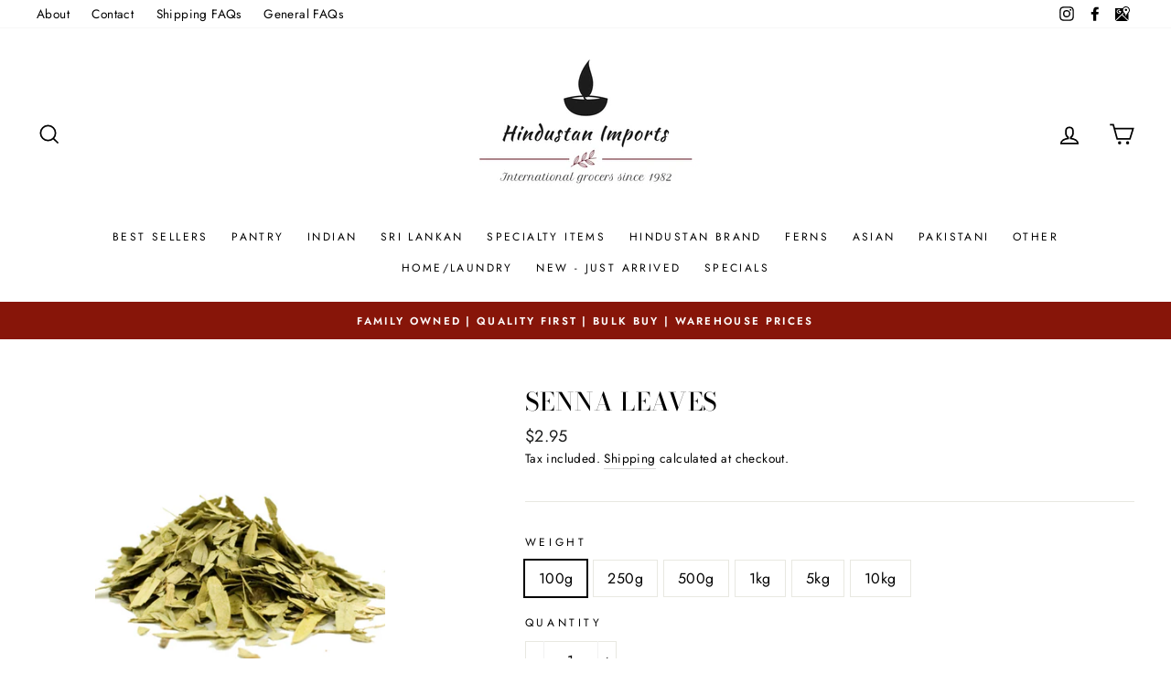

--- FILE ---
content_type: text/html; charset=utf-8
request_url: https://hindustan.com.au/products/senna-leaves-10kg
body_size: 31745
content:
<!doctype html>
<html class="no-js" lang="en">
<head>
  <!-- Google tag (gtag.js) -->
<script async src="https://www.googletagmanager.com/gtag/js?id=GT-T5RNFNS"></script>
<script>
  window.dataLayer = window.dataLayer || [];
  function gtag(){dataLayer.push(arguments);}
  gtag('js', new Date());

  gtag('config', 'GT-T5RNFNS');
</script>
  <meta name="google-site-verification" content="mgV5txyqd5piIWkFE-XsU8CdQJlaRVhgCvHKU6B-XgM" />
  <meta charset="utf-8">
  <meta http-equiv="X-UA-Compatible" content="IE=edge,chrome=1">
  <meta name="viewport" content="width=device-width,initial-scale=1">
  <meta name="theme-color" content="#111111">
  <link rel="canonical" href="https://hindustan.com.au/products/senna-leaves-10kg"><title>SENNA LEAVES
&ndash; Hindustan Imports
</title>
<meta property="og:site_name" content="Hindustan Imports">
  <meta property="og:url" content="https://hindustan.com.au/products/senna-leaves-10kg">
  <meta property="og:title" content="SENNA LEAVES">
  <meta property="og:type" content="product">
  <meta property="og:description" content="At Hindustan Imports, we supply premium Australian and international groceries and food ingredients to businesses and families all over Australia. Shop with us to experience premium quality at affordable prices."><meta property="og:image" content="http://hindustan.com.au/cdn/shop/files/media_5392cc70-87c9-4299-9fbe-e47819fb9021_1200x1200.jpg?v=1747643784">
  <meta property="og:image:secure_url" content="https://hindustan.com.au/cdn/shop/files/media_5392cc70-87c9-4299-9fbe-e47819fb9021_1200x1200.jpg?v=1747643784">
  <meta name="twitter:site" content="@https://g.page/Hindustan_Imports">
  <meta name="twitter:card" content="summary_large_image">
  <meta name="twitter:title" content="SENNA LEAVES">
  <meta name="twitter:description" content="At Hindustan Imports, we supply premium Australian and international groceries and food ingredients to businesses and families all over Australia. Shop with us to experience premium quality at affordable prices.">
<style data-shopify>
  @font-face {
  font-family: "Bodoni Moda";
  font-weight: 500;
  font-style: normal;
  src: url("//hindustan.com.au/cdn/fonts/bodoni_moda/bodonimoda_n5.36d0da1db617c453fb46e8089790ab6dc72c2356.woff2") format("woff2"),
       url("//hindustan.com.au/cdn/fonts/bodoni_moda/bodonimoda_n5.40f612bab009769f87511096f185d9228ad3baa3.woff") format("woff");
}

  @font-face {
  font-family: Jost;
  font-weight: 400;
  font-style: normal;
  src: url("//hindustan.com.au/cdn/fonts/jost/jost_n4.d47a1b6347ce4a4c9f437608011273009d91f2b7.woff2") format("woff2"),
       url("//hindustan.com.au/cdn/fonts/jost/jost_n4.791c46290e672b3f85c3d1c651ef2efa3819eadd.woff") format("woff");
}


  @font-face {
  font-family: Jost;
  font-weight: 600;
  font-style: normal;
  src: url("//hindustan.com.au/cdn/fonts/jost/jost_n6.ec1178db7a7515114a2d84e3dd680832b7af8b99.woff2") format("woff2"),
       url("//hindustan.com.au/cdn/fonts/jost/jost_n6.b1178bb6bdd3979fef38e103a3816f6980aeaff9.woff") format("woff");
}

  @font-face {
  font-family: Jost;
  font-weight: 400;
  font-style: italic;
  src: url("//hindustan.com.au/cdn/fonts/jost/jost_i4.b690098389649750ada222b9763d55796c5283a5.woff2") format("woff2"),
       url("//hindustan.com.au/cdn/fonts/jost/jost_i4.fd766415a47e50b9e391ae7ec04e2ae25e7e28b0.woff") format("woff");
}

  @font-face {
  font-family: Jost;
  font-weight: 600;
  font-style: italic;
  src: url("//hindustan.com.au/cdn/fonts/jost/jost_i6.9af7e5f39e3a108c08f24047a4276332d9d7b85e.woff2") format("woff2"),
       url("//hindustan.com.au/cdn/fonts/jost/jost_i6.2bf310262638f998ed206777ce0b9a3b98b6fe92.woff") format("woff");
}

</style>
<link href="//hindustan.com.au/cdn/shop/t/2/assets/theme.css?v=163417019836406040601757665271" rel="stylesheet" type="text/css" media="all" />
<style data-shopify>
  :root {
    --typeHeaderPrimary: "Bodoni Moda";
    --typeHeaderFallback: serif;
    --typeHeaderSize: 32px;
    --typeHeaderWeight: 500;
    --typeHeaderLineHeight: 1;
    --typeHeaderSpacing: 0.025em;

    --typeBasePrimary:Jost;
    --typeBaseFallback:sans-serif;
    --typeBaseSize: 16px;
    --typeBaseWeight: 400;
    --typeBaseSpacing: 0.025em;
    --typeBaseLineHeight: 1.6;

    --typeCollectionTitle: 24px;

    --iconWeight: 4px;
    --iconLinecaps: miter;

    
      --buttonRadius: 0px;
    

    --colorGridOverlayOpacity: 0.2;
  }
}
</style>
<script>
    document.documentElement.className = document.documentElement.className.replace('no-js', 'js');

    window.theme = window.theme || {};
    theme.routes = {
      cart: "/cart",
      cartAdd: "/cart/add.js",
      cartChange: "/cart/change"
    };
    theme.strings = {
      soldOut: "Sold Out",
      unavailable: "Unavailable",
      stockLabel: "Only [count] items in stock!",
      willNotShipUntil: "Will not ship until [date]",
      willBeInStockAfter: "Will be in stock after [date]",
      waitingForStock: "Inventory on the way",
      savePrice: "Save [saved_amount]",
      cartEmpty: "Your cart is currently empty.",
      cartTermsConfirmation: "You must agree with the terms and conditions of sales to check out"
    };
    theme.settings = {
      dynamicVariantsEnable: true,
      dynamicVariantType: "button",
      cartType: "drawer",
      moneyFormat: "${{amount}}",
      saveType: "dollar",
      recentlyViewedEnabled: false,
      predictiveSearch: true,
      predictiveSearchType: "product,article,page,collection",
      inventoryThreshold: 20,
      quickView: true,
      themeName: 'Impulse',
      themeVersion: "3.2.3"
    };
  </script>

  <script>window.performance && window.performance.mark && window.performance.mark('shopify.content_for_header.start');</script><meta name="google-site-verification" content="awZ64L7e80RZodT6WwInUM1bFNtNO0l_ncQB4iJTKcs">
<meta id="shopify-digital-wallet" name="shopify-digital-wallet" content="/42021519519/digital_wallets/dialog">
<meta name="shopify-checkout-api-token" content="4042f1288d4f8faeb716e84f4223d864">
<link rel="alternate" type="application/json+oembed" href="https://hindustan.com.au/products/senna-leaves-10kg.oembed">
<script async="async" src="/checkouts/internal/preloads.js?locale=en-AU"></script>
<link rel="preconnect" href="https://shop.app" crossorigin="anonymous">
<script async="async" src="https://shop.app/checkouts/internal/preloads.js?locale=en-AU&shop_id=42021519519" crossorigin="anonymous"></script>
<script id="apple-pay-shop-capabilities" type="application/json">{"shopId":42021519519,"countryCode":"AU","currencyCode":"AUD","merchantCapabilities":["supports3DS"],"merchantId":"gid:\/\/shopify\/Shop\/42021519519","merchantName":"Hindustan Imports","requiredBillingContactFields":["postalAddress","email","phone"],"requiredShippingContactFields":["postalAddress","email","phone"],"shippingType":"shipping","supportedNetworks":["visa","masterCard","amex","jcb"],"total":{"type":"pending","label":"Hindustan Imports","amount":"1.00"},"shopifyPaymentsEnabled":true,"supportsSubscriptions":true}</script>
<script id="shopify-features" type="application/json">{"accessToken":"4042f1288d4f8faeb716e84f4223d864","betas":["rich-media-storefront-analytics"],"domain":"hindustan.com.au","predictiveSearch":true,"shopId":42021519519,"locale":"en"}</script>
<script>var Shopify = Shopify || {};
Shopify.shop = "hindustan-imports.myshopify.com";
Shopify.locale = "en";
Shopify.currency = {"active":"AUD","rate":"1.0"};
Shopify.country = "AU";
Shopify.theme = {"name":"Impulse","id":107668701343,"schema_name":"Impulse","schema_version":"3.2.3","theme_store_id":857,"role":"main"};
Shopify.theme.handle = "null";
Shopify.theme.style = {"id":null,"handle":null};
Shopify.cdnHost = "hindustan.com.au/cdn";
Shopify.routes = Shopify.routes || {};
Shopify.routes.root = "/";</script>
<script type="module">!function(o){(o.Shopify=o.Shopify||{}).modules=!0}(window);</script>
<script>!function(o){function n(){var o=[];function n(){o.push(Array.prototype.slice.apply(arguments))}return n.q=o,n}var t=o.Shopify=o.Shopify||{};t.loadFeatures=n(),t.autoloadFeatures=n()}(window);</script>
<script>
  window.ShopifyPay = window.ShopifyPay || {};
  window.ShopifyPay.apiHost = "shop.app\/pay";
  window.ShopifyPay.redirectState = null;
</script>
<script id="shop-js-analytics" type="application/json">{"pageType":"product"}</script>
<script defer="defer" async type="module" src="//hindustan.com.au/cdn/shopifycloud/shop-js/modules/v2/client.init-shop-cart-sync_BdyHc3Nr.en.esm.js"></script>
<script defer="defer" async type="module" src="//hindustan.com.au/cdn/shopifycloud/shop-js/modules/v2/chunk.common_Daul8nwZ.esm.js"></script>
<script type="module">
  await import("//hindustan.com.au/cdn/shopifycloud/shop-js/modules/v2/client.init-shop-cart-sync_BdyHc3Nr.en.esm.js");
await import("//hindustan.com.au/cdn/shopifycloud/shop-js/modules/v2/chunk.common_Daul8nwZ.esm.js");

  window.Shopify.SignInWithShop?.initShopCartSync?.({"fedCMEnabled":true,"windoidEnabled":true});

</script>
<script>
  window.Shopify = window.Shopify || {};
  if (!window.Shopify.featureAssets) window.Shopify.featureAssets = {};
  window.Shopify.featureAssets['shop-js'] = {"shop-cart-sync":["modules/v2/client.shop-cart-sync_QYOiDySF.en.esm.js","modules/v2/chunk.common_Daul8nwZ.esm.js"],"init-fed-cm":["modules/v2/client.init-fed-cm_DchLp9rc.en.esm.js","modules/v2/chunk.common_Daul8nwZ.esm.js"],"shop-button":["modules/v2/client.shop-button_OV7bAJc5.en.esm.js","modules/v2/chunk.common_Daul8nwZ.esm.js"],"init-windoid":["modules/v2/client.init-windoid_DwxFKQ8e.en.esm.js","modules/v2/chunk.common_Daul8nwZ.esm.js"],"shop-cash-offers":["modules/v2/client.shop-cash-offers_DWtL6Bq3.en.esm.js","modules/v2/chunk.common_Daul8nwZ.esm.js","modules/v2/chunk.modal_CQq8HTM6.esm.js"],"shop-toast-manager":["modules/v2/client.shop-toast-manager_CX9r1SjA.en.esm.js","modules/v2/chunk.common_Daul8nwZ.esm.js"],"init-shop-email-lookup-coordinator":["modules/v2/client.init-shop-email-lookup-coordinator_UhKnw74l.en.esm.js","modules/v2/chunk.common_Daul8nwZ.esm.js"],"pay-button":["modules/v2/client.pay-button_DzxNnLDY.en.esm.js","modules/v2/chunk.common_Daul8nwZ.esm.js"],"avatar":["modules/v2/client.avatar_BTnouDA3.en.esm.js"],"init-shop-cart-sync":["modules/v2/client.init-shop-cart-sync_BdyHc3Nr.en.esm.js","modules/v2/chunk.common_Daul8nwZ.esm.js"],"shop-login-button":["modules/v2/client.shop-login-button_D8B466_1.en.esm.js","modules/v2/chunk.common_Daul8nwZ.esm.js","modules/v2/chunk.modal_CQq8HTM6.esm.js"],"init-customer-accounts-sign-up":["modules/v2/client.init-customer-accounts-sign-up_C8fpPm4i.en.esm.js","modules/v2/client.shop-login-button_D8B466_1.en.esm.js","modules/v2/chunk.common_Daul8nwZ.esm.js","modules/v2/chunk.modal_CQq8HTM6.esm.js"],"init-shop-for-new-customer-accounts":["modules/v2/client.init-shop-for-new-customer-accounts_CVTO0Ztu.en.esm.js","modules/v2/client.shop-login-button_D8B466_1.en.esm.js","modules/v2/chunk.common_Daul8nwZ.esm.js","modules/v2/chunk.modal_CQq8HTM6.esm.js"],"init-customer-accounts":["modules/v2/client.init-customer-accounts_dRgKMfrE.en.esm.js","modules/v2/client.shop-login-button_D8B466_1.en.esm.js","modules/v2/chunk.common_Daul8nwZ.esm.js","modules/v2/chunk.modal_CQq8HTM6.esm.js"],"shop-follow-button":["modules/v2/client.shop-follow-button_CkZpjEct.en.esm.js","modules/v2/chunk.common_Daul8nwZ.esm.js","modules/v2/chunk.modal_CQq8HTM6.esm.js"],"lead-capture":["modules/v2/client.lead-capture_BntHBhfp.en.esm.js","modules/v2/chunk.common_Daul8nwZ.esm.js","modules/v2/chunk.modal_CQq8HTM6.esm.js"],"checkout-modal":["modules/v2/client.checkout-modal_CfxcYbTm.en.esm.js","modules/v2/chunk.common_Daul8nwZ.esm.js","modules/v2/chunk.modal_CQq8HTM6.esm.js"],"shop-login":["modules/v2/client.shop-login_Da4GZ2H6.en.esm.js","modules/v2/chunk.common_Daul8nwZ.esm.js","modules/v2/chunk.modal_CQq8HTM6.esm.js"],"payment-terms":["modules/v2/client.payment-terms_MV4M3zvL.en.esm.js","modules/v2/chunk.common_Daul8nwZ.esm.js","modules/v2/chunk.modal_CQq8HTM6.esm.js"]};
</script>
<script id="__st">var __st={"a":42021519519,"offset":39600,"reqid":"afa3bf4a-dc52-4dd7-826c-ffa1b1651a01-1769018055","pageurl":"hindustan.com.au\/products\/senna-leaves-10kg","u":"bb6c7e3c021c","p":"product","rtyp":"product","rid":6757902942392};</script>
<script>window.ShopifyPaypalV4VisibilityTracking = true;</script>
<script id="captcha-bootstrap">!function(){'use strict';const t='contact',e='account',n='new_comment',o=[[t,t],['blogs',n],['comments',n],[t,'customer']],c=[[e,'customer_login'],[e,'guest_login'],[e,'recover_customer_password'],[e,'create_customer']],r=t=>t.map((([t,e])=>`form[action*='/${t}']:not([data-nocaptcha='true']) input[name='form_type'][value='${e}']`)).join(','),a=t=>()=>t?[...document.querySelectorAll(t)].map((t=>t.form)):[];function s(){const t=[...o],e=r(t);return a(e)}const i='password',u='form_key',d=['recaptcha-v3-token','g-recaptcha-response','h-captcha-response',i],f=()=>{try{return window.sessionStorage}catch{return}},m='__shopify_v',_=t=>t.elements[u];function p(t,e,n=!1){try{const o=window.sessionStorage,c=JSON.parse(o.getItem(e)),{data:r}=function(t){const{data:e,action:n}=t;return t[m]||n?{data:e,action:n}:{data:t,action:n}}(c);for(const[e,n]of Object.entries(r))t.elements[e]&&(t.elements[e].value=n);n&&o.removeItem(e)}catch(o){console.error('form repopulation failed',{error:o})}}const l='form_type',E='cptcha';function T(t){t.dataset[E]=!0}const w=window,h=w.document,L='Shopify',v='ce_forms',y='captcha';let A=!1;((t,e)=>{const n=(g='f06e6c50-85a8-45c8-87d0-21a2b65856fe',I='https://cdn.shopify.com/shopifycloud/storefront-forms-hcaptcha/ce_storefront_forms_captcha_hcaptcha.v1.5.2.iife.js',D={infoText:'Protected by hCaptcha',privacyText:'Privacy',termsText:'Terms'},(t,e,n)=>{const o=w[L][v],c=o.bindForm;if(c)return c(t,g,e,D).then(n);var r;o.q.push([[t,g,e,D],n]),r=I,A||(h.body.append(Object.assign(h.createElement('script'),{id:'captcha-provider',async:!0,src:r})),A=!0)});var g,I,D;w[L]=w[L]||{},w[L][v]=w[L][v]||{},w[L][v].q=[],w[L][y]=w[L][y]||{},w[L][y].protect=function(t,e){n(t,void 0,e),T(t)},Object.freeze(w[L][y]),function(t,e,n,w,h,L){const[v,y,A,g]=function(t,e,n){const i=e?o:[],u=t?c:[],d=[...i,...u],f=r(d),m=r(i),_=r(d.filter((([t,e])=>n.includes(e))));return[a(f),a(m),a(_),s()]}(w,h,L),I=t=>{const e=t.target;return e instanceof HTMLFormElement?e:e&&e.form},D=t=>v().includes(t);t.addEventListener('submit',(t=>{const e=I(t);if(!e)return;const n=D(e)&&!e.dataset.hcaptchaBound&&!e.dataset.recaptchaBound,o=_(e),c=g().includes(e)&&(!o||!o.value);(n||c)&&t.preventDefault(),c&&!n&&(function(t){try{if(!f())return;!function(t){const e=f();if(!e)return;const n=_(t);if(!n)return;const o=n.value;o&&e.removeItem(o)}(t);const e=Array.from(Array(32),(()=>Math.random().toString(36)[2])).join('');!function(t,e){_(t)||t.append(Object.assign(document.createElement('input'),{type:'hidden',name:u})),t.elements[u].value=e}(t,e),function(t,e){const n=f();if(!n)return;const o=[...t.querySelectorAll(`input[type='${i}']`)].map((({name:t})=>t)),c=[...d,...o],r={};for(const[a,s]of new FormData(t).entries())c.includes(a)||(r[a]=s);n.setItem(e,JSON.stringify({[m]:1,action:t.action,data:r}))}(t,e)}catch(e){console.error('failed to persist form',e)}}(e),e.submit())}));const S=(t,e)=>{t&&!t.dataset[E]&&(n(t,e.some((e=>e===t))),T(t))};for(const o of['focusin','change'])t.addEventListener(o,(t=>{const e=I(t);D(e)&&S(e,y())}));const B=e.get('form_key'),M=e.get(l),P=B&&M;t.addEventListener('DOMContentLoaded',(()=>{const t=y();if(P)for(const e of t)e.elements[l].value===M&&p(e,B);[...new Set([...A(),...v().filter((t=>'true'===t.dataset.shopifyCaptcha))])].forEach((e=>S(e,t)))}))}(h,new URLSearchParams(w.location.search),n,t,e,['guest_login'])})(!0,!0)}();</script>
<script integrity="sha256-4kQ18oKyAcykRKYeNunJcIwy7WH5gtpwJnB7kiuLZ1E=" data-source-attribution="shopify.loadfeatures" defer="defer" src="//hindustan.com.au/cdn/shopifycloud/storefront/assets/storefront/load_feature-a0a9edcb.js" crossorigin="anonymous"></script>
<script crossorigin="anonymous" defer="defer" src="//hindustan.com.au/cdn/shopifycloud/storefront/assets/shopify_pay/storefront-65b4c6d7.js?v=20250812"></script>
<script data-source-attribution="shopify.dynamic_checkout.dynamic.init">var Shopify=Shopify||{};Shopify.PaymentButton=Shopify.PaymentButton||{isStorefrontPortableWallets:!0,init:function(){window.Shopify.PaymentButton.init=function(){};var t=document.createElement("script");t.src="https://hindustan.com.au/cdn/shopifycloud/portable-wallets/latest/portable-wallets.en.js",t.type="module",document.head.appendChild(t)}};
</script>
<script data-source-attribution="shopify.dynamic_checkout.buyer_consent">
  function portableWalletsHideBuyerConsent(e){var t=document.getElementById("shopify-buyer-consent"),n=document.getElementById("shopify-subscription-policy-button");t&&n&&(t.classList.add("hidden"),t.setAttribute("aria-hidden","true"),n.removeEventListener("click",e))}function portableWalletsShowBuyerConsent(e){var t=document.getElementById("shopify-buyer-consent"),n=document.getElementById("shopify-subscription-policy-button");t&&n&&(t.classList.remove("hidden"),t.removeAttribute("aria-hidden"),n.addEventListener("click",e))}window.Shopify?.PaymentButton&&(window.Shopify.PaymentButton.hideBuyerConsent=portableWalletsHideBuyerConsent,window.Shopify.PaymentButton.showBuyerConsent=portableWalletsShowBuyerConsent);
</script>
<script data-source-attribution="shopify.dynamic_checkout.cart.bootstrap">document.addEventListener("DOMContentLoaded",(function(){function t(){return document.querySelector("shopify-accelerated-checkout-cart, shopify-accelerated-checkout")}if(t())Shopify.PaymentButton.init();else{new MutationObserver((function(e,n){t()&&(Shopify.PaymentButton.init(),n.disconnect())})).observe(document.body,{childList:!0,subtree:!0})}}));
</script>
<link id="shopify-accelerated-checkout-styles" rel="stylesheet" media="screen" href="https://hindustan.com.au/cdn/shopifycloud/portable-wallets/latest/accelerated-checkout-backwards-compat.css" crossorigin="anonymous">
<style id="shopify-accelerated-checkout-cart">
        #shopify-buyer-consent {
  margin-top: 1em;
  display: inline-block;
  width: 100%;
}

#shopify-buyer-consent.hidden {
  display: none;
}

#shopify-subscription-policy-button {
  background: none;
  border: none;
  padding: 0;
  text-decoration: underline;
  font-size: inherit;
  cursor: pointer;
}

#shopify-subscription-policy-button::before {
  box-shadow: none;
}

      </style>

<script>window.performance && window.performance.mark && window.performance.mark('shopify.content_for_header.end');</script>

  <script src="//hindustan.com.au/cdn/shop/t/2/assets/vendor-scripts-v6.js" defer="defer"></script>

  

  <script src="//hindustan.com.au/cdn/shop/t/2/assets/theme.js?v=120015882536221304111632415169" defer="defer"></script><!-- BEGIN app block: shopify://apps/advance-reorder-repeat-order/blocks/adv-block/2dd67710-95db-4aa2-93c7-6a6c6f57d67f --><script>
	var advance_reorder_money_format = "${{amount}} AUD"	
</script>
<script type="text/javascript" defer="defer" src="https://app.identixweb.com/advance-reorder/assets/js/advance-reorder.js"></script>


<!-- END app block --><link href="https://monorail-edge.shopifysvc.com" rel="dns-prefetch">
<script>(function(){if ("sendBeacon" in navigator && "performance" in window) {try {var session_token_from_headers = performance.getEntriesByType('navigation')[0].serverTiming.find(x => x.name == '_s').description;} catch {var session_token_from_headers = undefined;}var session_cookie_matches = document.cookie.match(/_shopify_s=([^;]*)/);var session_token_from_cookie = session_cookie_matches && session_cookie_matches.length === 2 ? session_cookie_matches[1] : "";var session_token = session_token_from_headers || session_token_from_cookie || "";function handle_abandonment_event(e) {var entries = performance.getEntries().filter(function(entry) {return /monorail-edge.shopifysvc.com/.test(entry.name);});if (!window.abandonment_tracked && entries.length === 0) {window.abandonment_tracked = true;var currentMs = Date.now();var navigation_start = performance.timing.navigationStart;var payload = {shop_id: 42021519519,url: window.location.href,navigation_start,duration: currentMs - navigation_start,session_token,page_type: "product"};window.navigator.sendBeacon("https://monorail-edge.shopifysvc.com/v1/produce", JSON.stringify({schema_id: "online_store_buyer_site_abandonment/1.1",payload: payload,metadata: {event_created_at_ms: currentMs,event_sent_at_ms: currentMs}}));}}window.addEventListener('pagehide', handle_abandonment_event);}}());</script>
<script id="web-pixels-manager-setup">(function e(e,d,r,n,o){if(void 0===o&&(o={}),!Boolean(null===(a=null===(i=window.Shopify)||void 0===i?void 0:i.analytics)||void 0===a?void 0:a.replayQueue)){var i,a;window.Shopify=window.Shopify||{};var t=window.Shopify;t.analytics=t.analytics||{};var s=t.analytics;s.replayQueue=[],s.publish=function(e,d,r){return s.replayQueue.push([e,d,r]),!0};try{self.performance.mark("wpm:start")}catch(e){}var l=function(){var e={modern:/Edge?\/(1{2}[4-9]|1[2-9]\d|[2-9]\d{2}|\d{4,})\.\d+(\.\d+|)|Firefox\/(1{2}[4-9]|1[2-9]\d|[2-9]\d{2}|\d{4,})\.\d+(\.\d+|)|Chrom(ium|e)\/(9{2}|\d{3,})\.\d+(\.\d+|)|(Maci|X1{2}).+ Version\/(15\.\d+|(1[6-9]|[2-9]\d|\d{3,})\.\d+)([,.]\d+|)( \(\w+\)|)( Mobile\/\w+|) Safari\/|Chrome.+OPR\/(9{2}|\d{3,})\.\d+\.\d+|(CPU[ +]OS|iPhone[ +]OS|CPU[ +]iPhone|CPU IPhone OS|CPU iPad OS)[ +]+(15[._]\d+|(1[6-9]|[2-9]\d|\d{3,})[._]\d+)([._]\d+|)|Android:?[ /-](13[3-9]|1[4-9]\d|[2-9]\d{2}|\d{4,})(\.\d+|)(\.\d+|)|Android.+Firefox\/(13[5-9]|1[4-9]\d|[2-9]\d{2}|\d{4,})\.\d+(\.\d+|)|Android.+Chrom(ium|e)\/(13[3-9]|1[4-9]\d|[2-9]\d{2}|\d{4,})\.\d+(\.\d+|)|SamsungBrowser\/([2-9]\d|\d{3,})\.\d+/,legacy:/Edge?\/(1[6-9]|[2-9]\d|\d{3,})\.\d+(\.\d+|)|Firefox\/(5[4-9]|[6-9]\d|\d{3,})\.\d+(\.\d+|)|Chrom(ium|e)\/(5[1-9]|[6-9]\d|\d{3,})\.\d+(\.\d+|)([\d.]+$|.*Safari\/(?![\d.]+ Edge\/[\d.]+$))|(Maci|X1{2}).+ Version\/(10\.\d+|(1[1-9]|[2-9]\d|\d{3,})\.\d+)([,.]\d+|)( \(\w+\)|)( Mobile\/\w+|) Safari\/|Chrome.+OPR\/(3[89]|[4-9]\d|\d{3,})\.\d+\.\d+|(CPU[ +]OS|iPhone[ +]OS|CPU[ +]iPhone|CPU IPhone OS|CPU iPad OS)[ +]+(10[._]\d+|(1[1-9]|[2-9]\d|\d{3,})[._]\d+)([._]\d+|)|Android:?[ /-](13[3-9]|1[4-9]\d|[2-9]\d{2}|\d{4,})(\.\d+|)(\.\d+|)|Mobile Safari.+OPR\/([89]\d|\d{3,})\.\d+\.\d+|Android.+Firefox\/(13[5-9]|1[4-9]\d|[2-9]\d{2}|\d{4,})\.\d+(\.\d+|)|Android.+Chrom(ium|e)\/(13[3-9]|1[4-9]\d|[2-9]\d{2}|\d{4,})\.\d+(\.\d+|)|Android.+(UC? ?Browser|UCWEB|U3)[ /]?(15\.([5-9]|\d{2,})|(1[6-9]|[2-9]\d|\d{3,})\.\d+)\.\d+|SamsungBrowser\/(5\.\d+|([6-9]|\d{2,})\.\d+)|Android.+MQ{2}Browser\/(14(\.(9|\d{2,})|)|(1[5-9]|[2-9]\d|\d{3,})(\.\d+|))(\.\d+|)|K[Aa][Ii]OS\/(3\.\d+|([4-9]|\d{2,})\.\d+)(\.\d+|)/},d=e.modern,r=e.legacy,n=navigator.userAgent;return n.match(d)?"modern":n.match(r)?"legacy":"unknown"}(),u="modern"===l?"modern":"legacy",c=(null!=n?n:{modern:"",legacy:""})[u],f=function(e){return[e.baseUrl,"/wpm","/b",e.hashVersion,"modern"===e.buildTarget?"m":"l",".js"].join("")}({baseUrl:d,hashVersion:r,buildTarget:u}),m=function(e){var d=e.version,r=e.bundleTarget,n=e.surface,o=e.pageUrl,i=e.monorailEndpoint;return{emit:function(e){var a=e.status,t=e.errorMsg,s=(new Date).getTime(),l=JSON.stringify({metadata:{event_sent_at_ms:s},events:[{schema_id:"web_pixels_manager_load/3.1",payload:{version:d,bundle_target:r,page_url:o,status:a,surface:n,error_msg:t},metadata:{event_created_at_ms:s}}]});if(!i)return console&&console.warn&&console.warn("[Web Pixels Manager] No Monorail endpoint provided, skipping logging."),!1;try{return self.navigator.sendBeacon.bind(self.navigator)(i,l)}catch(e){}var u=new XMLHttpRequest;try{return u.open("POST",i,!0),u.setRequestHeader("Content-Type","text/plain"),u.send(l),!0}catch(e){return console&&console.warn&&console.warn("[Web Pixels Manager] Got an unhandled error while logging to Monorail."),!1}}}}({version:r,bundleTarget:l,surface:e.surface,pageUrl:self.location.href,monorailEndpoint:e.monorailEndpoint});try{o.browserTarget=l,function(e){var d=e.src,r=e.async,n=void 0===r||r,o=e.onload,i=e.onerror,a=e.sri,t=e.scriptDataAttributes,s=void 0===t?{}:t,l=document.createElement("script"),u=document.querySelector("head"),c=document.querySelector("body");if(l.async=n,l.src=d,a&&(l.integrity=a,l.crossOrigin="anonymous"),s)for(var f in s)if(Object.prototype.hasOwnProperty.call(s,f))try{l.dataset[f]=s[f]}catch(e){}if(o&&l.addEventListener("load",o),i&&l.addEventListener("error",i),u)u.appendChild(l);else{if(!c)throw new Error("Did not find a head or body element to append the script");c.appendChild(l)}}({src:f,async:!0,onload:function(){if(!function(){var e,d;return Boolean(null===(d=null===(e=window.Shopify)||void 0===e?void 0:e.analytics)||void 0===d?void 0:d.initialized)}()){var d=window.webPixelsManager.init(e)||void 0;if(d){var r=window.Shopify.analytics;r.replayQueue.forEach((function(e){var r=e[0],n=e[1],o=e[2];d.publishCustomEvent(r,n,o)})),r.replayQueue=[],r.publish=d.publishCustomEvent,r.visitor=d.visitor,r.initialized=!0}}},onerror:function(){return m.emit({status:"failed",errorMsg:"".concat(f," has failed to load")})},sri:function(e){var d=/^sha384-[A-Za-z0-9+/=]+$/;return"string"==typeof e&&d.test(e)}(c)?c:"",scriptDataAttributes:o}),m.emit({status:"loading"})}catch(e){m.emit({status:"failed",errorMsg:(null==e?void 0:e.message)||"Unknown error"})}}})({shopId: 42021519519,storefrontBaseUrl: "https://hindustan.com.au",extensionsBaseUrl: "https://extensions.shopifycdn.com/cdn/shopifycloud/web-pixels-manager",monorailEndpoint: "https://monorail-edge.shopifysvc.com/unstable/produce_batch",surface: "storefront-renderer",enabledBetaFlags: ["2dca8a86"],webPixelsConfigList: [{"id":"542671073","configuration":"{\"config\":\"{\\\"google_tag_ids\\\":[\\\"GT-T5RNFNS\\\",\\\"AW-17553180838\\\"],\\\"target_country\\\":\\\"AU\\\",\\\"gtag_events\\\":[{\\\"type\\\":\\\"begin_checkout\\\",\\\"action_label\\\":[\\\"G-3RSQMWEV4W\\\",\\\"AW-17553180838\\\/vaXdCM2srZkbEKaRgbJB\\\"]},{\\\"type\\\":\\\"search\\\",\\\"action_label\\\":[\\\"G-3RSQMWEV4W\\\",\\\"AW-17553180838\\\/fXNbCNmsrZkbEKaRgbJB\\\"]},{\\\"type\\\":\\\"view_item\\\",\\\"action_label\\\":[\\\"G-3RSQMWEV4W\\\",\\\"AW-17553180838\\\/gewQCNasrZkbEKaRgbJB\\\",\\\"MC-M39R4XE53H\\\"]},{\\\"type\\\":\\\"purchase\\\",\\\"action_label\\\":[\\\"G-3RSQMWEV4W\\\",\\\"AW-17553180838\\\/REtwCMqsrZkbEKaRgbJB\\\",\\\"MC-M39R4XE53H\\\"]},{\\\"type\\\":\\\"page_view\\\",\\\"action_label\\\":[\\\"G-3RSQMWEV4W\\\",\\\"AW-17553180838\\\/Xh9SCNOsrZkbEKaRgbJB\\\",\\\"MC-M39R4XE53H\\\"]},{\\\"type\\\":\\\"add_payment_info\\\",\\\"action_label\\\":[\\\"G-3RSQMWEV4W\\\",\\\"AW-17553180838\\\/Y7hZCNysrZkbEKaRgbJB\\\"]},{\\\"type\\\":\\\"add_to_cart\\\",\\\"action_label\\\":[\\\"G-3RSQMWEV4W\\\",\\\"AW-17553180838\\\/MvGWCNCsrZkbEKaRgbJB\\\"]}],\\\"enable_monitoring_mode\\\":false}\"}","eventPayloadVersion":"v1","runtimeContext":"OPEN","scriptVersion":"b2a88bafab3e21179ed38636efcd8a93","type":"APP","apiClientId":1780363,"privacyPurposes":[],"dataSharingAdjustments":{"protectedCustomerApprovalScopes":["read_customer_address","read_customer_email","read_customer_name","read_customer_personal_data","read_customer_phone"]}},{"id":"79462625","eventPayloadVersion":"v1","runtimeContext":"LAX","scriptVersion":"1","type":"CUSTOM","privacyPurposes":["ANALYTICS"],"name":"Google Analytics tag (migrated)"},{"id":"shopify-app-pixel","configuration":"{}","eventPayloadVersion":"v1","runtimeContext":"STRICT","scriptVersion":"0450","apiClientId":"shopify-pixel","type":"APP","privacyPurposes":["ANALYTICS","MARKETING"]},{"id":"shopify-custom-pixel","eventPayloadVersion":"v1","runtimeContext":"LAX","scriptVersion":"0450","apiClientId":"shopify-pixel","type":"CUSTOM","privacyPurposes":["ANALYTICS","MARKETING"]}],isMerchantRequest: false,initData: {"shop":{"name":"Hindustan Imports","paymentSettings":{"currencyCode":"AUD"},"myshopifyDomain":"hindustan-imports.myshopify.com","countryCode":"AU","storefrontUrl":"https:\/\/hindustan.com.au"},"customer":null,"cart":null,"checkout":null,"productVariants":[{"price":{"amount":2.95,"currencyCode":"AUD"},"product":{"title":"SENNA LEAVES","vendor":"Hindustan Imports","id":"6757902942392","untranslatedTitle":"SENNA LEAVES","url":"\/products\/senna-leaves-10kg","type":""},"id":"40002425061560","image":{"src":"\/\/hindustan.com.au\/cdn\/shop\/files\/media_5392cc70-87c9-4299-9fbe-e47819fb9021.jpg?v=1747643784"},"sku":"H\/SENL001","title":"100g","untranslatedTitle":"100g"},{"price":{"amount":4.8,"currencyCode":"AUD"},"product":{"title":"SENNA LEAVES","vendor":"Hindustan Imports","id":"6757902942392","untranslatedTitle":"SENNA LEAVES","url":"\/products\/senna-leaves-10kg","type":""},"id":"40002424996024","image":{"src":"\/\/hindustan.com.au\/cdn\/shop\/files\/media_5392cc70-87c9-4299-9fbe-e47819fb9021.jpg?v=1747643784"},"sku":"H\/SENL0025","title":"250g","untranslatedTitle":"250g"},{"price":{"amount":9.05,"currencyCode":"AUD"},"product":{"title":"SENNA LEAVES","vendor":"Hindustan Imports","id":"6757902942392","untranslatedTitle":"SENNA LEAVES","url":"\/products\/senna-leaves-10kg","type":""},"id":"40002424930488","image":{"src":"\/\/hindustan.com.au\/cdn\/shop\/files\/media_5392cc70-87c9-4299-9fbe-e47819fb9021.jpg?v=1747643784"},"sku":"H\/SENL005","title":"500g","untranslatedTitle":"500g"},{"price":{"amount":17.0,"currencyCode":"AUD"},"product":{"title":"SENNA LEAVES","vendor":"Hindustan Imports","id":"6757902942392","untranslatedTitle":"SENNA LEAVES","url":"\/products\/senna-leaves-10kg","type":""},"id":"40002424897720","image":{"src":"\/\/hindustan.com.au\/cdn\/shop\/files\/media_5392cc70-87c9-4299-9fbe-e47819fb9021.jpg?v=1747643784"},"sku":"H\/SENL01","title":"1kg","untranslatedTitle":"1kg"},{"price":{"amount":74.2,"currencyCode":"AUD"},"product":{"title":"SENNA LEAVES","vendor":"Hindustan Imports","id":"6757902942392","untranslatedTitle":"SENNA LEAVES","url":"\/products\/senna-leaves-10kg","type":""},"id":"40002424832184","image":{"src":"\/\/hindustan.com.au\/cdn\/shop\/files\/media_5392cc70-87c9-4299-9fbe-e47819fb9021.jpg?v=1747643784"},"sku":"H\/SENL05","title":"5kg","untranslatedTitle":"5kg"},{"price":{"amount":134.1,"currencyCode":"AUD"},"product":{"title":"SENNA LEAVES","vendor":"Hindustan Imports","id":"6757902942392","untranslatedTitle":"SENNA LEAVES","url":"\/products\/senna-leaves-10kg","type":""},"id":"40002424766648","image":{"src":"\/\/hindustan.com.au\/cdn\/shop\/files\/media_5392cc70-87c9-4299-9fbe-e47819fb9021.jpg?v=1747643784"},"sku":"H\/SENL10","title":"10kg","untranslatedTitle":"10kg"}],"purchasingCompany":null},},"https://hindustan.com.au/cdn","fcfee988w5aeb613cpc8e4bc33m6693e112",{"modern":"","legacy":""},{"shopId":"42021519519","storefrontBaseUrl":"https:\/\/hindustan.com.au","extensionBaseUrl":"https:\/\/extensions.shopifycdn.com\/cdn\/shopifycloud\/web-pixels-manager","surface":"storefront-renderer","enabledBetaFlags":"[\"2dca8a86\"]","isMerchantRequest":"false","hashVersion":"fcfee988w5aeb613cpc8e4bc33m6693e112","publish":"custom","events":"[[\"page_viewed\",{}],[\"product_viewed\",{\"productVariant\":{\"price\":{\"amount\":2.95,\"currencyCode\":\"AUD\"},\"product\":{\"title\":\"SENNA LEAVES\",\"vendor\":\"Hindustan Imports\",\"id\":\"6757902942392\",\"untranslatedTitle\":\"SENNA LEAVES\",\"url\":\"\/products\/senna-leaves-10kg\",\"type\":\"\"},\"id\":\"40002425061560\",\"image\":{\"src\":\"\/\/hindustan.com.au\/cdn\/shop\/files\/media_5392cc70-87c9-4299-9fbe-e47819fb9021.jpg?v=1747643784\"},\"sku\":\"H\/SENL001\",\"title\":\"100g\",\"untranslatedTitle\":\"100g\"}}]]"});</script><script>
  window.ShopifyAnalytics = window.ShopifyAnalytics || {};
  window.ShopifyAnalytics.meta = window.ShopifyAnalytics.meta || {};
  window.ShopifyAnalytics.meta.currency = 'AUD';
  var meta = {"product":{"id":6757902942392,"gid":"gid:\/\/shopify\/Product\/6757902942392","vendor":"Hindustan Imports","type":"","handle":"senna-leaves-10kg","variants":[{"id":40002425061560,"price":295,"name":"SENNA LEAVES - 100g","public_title":"100g","sku":"H\/SENL001"},{"id":40002424996024,"price":480,"name":"SENNA LEAVES - 250g","public_title":"250g","sku":"H\/SENL0025"},{"id":40002424930488,"price":905,"name":"SENNA LEAVES - 500g","public_title":"500g","sku":"H\/SENL005"},{"id":40002424897720,"price":1700,"name":"SENNA LEAVES - 1kg","public_title":"1kg","sku":"H\/SENL01"},{"id":40002424832184,"price":7420,"name":"SENNA LEAVES - 5kg","public_title":"5kg","sku":"H\/SENL05"},{"id":40002424766648,"price":13410,"name":"SENNA LEAVES - 10kg","public_title":"10kg","sku":"H\/SENL10"}],"remote":false},"page":{"pageType":"product","resourceType":"product","resourceId":6757902942392,"requestId":"afa3bf4a-dc52-4dd7-826c-ffa1b1651a01-1769018055"}};
  for (var attr in meta) {
    window.ShopifyAnalytics.meta[attr] = meta[attr];
  }
</script>
<script class="analytics">
  (function () {
    var customDocumentWrite = function(content) {
      var jquery = null;

      if (window.jQuery) {
        jquery = window.jQuery;
      } else if (window.Checkout && window.Checkout.$) {
        jquery = window.Checkout.$;
      }

      if (jquery) {
        jquery('body').append(content);
      }
    };

    var hasLoggedConversion = function(token) {
      if (token) {
        return document.cookie.indexOf('loggedConversion=' + token) !== -1;
      }
      return false;
    }

    var setCookieIfConversion = function(token) {
      if (token) {
        var twoMonthsFromNow = new Date(Date.now());
        twoMonthsFromNow.setMonth(twoMonthsFromNow.getMonth() + 2);

        document.cookie = 'loggedConversion=' + token + '; expires=' + twoMonthsFromNow;
      }
    }

    var trekkie = window.ShopifyAnalytics.lib = window.trekkie = window.trekkie || [];
    if (trekkie.integrations) {
      return;
    }
    trekkie.methods = [
      'identify',
      'page',
      'ready',
      'track',
      'trackForm',
      'trackLink'
    ];
    trekkie.factory = function(method) {
      return function() {
        var args = Array.prototype.slice.call(arguments);
        args.unshift(method);
        trekkie.push(args);
        return trekkie;
      };
    };
    for (var i = 0; i < trekkie.methods.length; i++) {
      var key = trekkie.methods[i];
      trekkie[key] = trekkie.factory(key);
    }
    trekkie.load = function(config) {
      trekkie.config = config || {};
      trekkie.config.initialDocumentCookie = document.cookie;
      var first = document.getElementsByTagName('script')[0];
      var script = document.createElement('script');
      script.type = 'text/javascript';
      script.onerror = function(e) {
        var scriptFallback = document.createElement('script');
        scriptFallback.type = 'text/javascript';
        scriptFallback.onerror = function(error) {
                var Monorail = {
      produce: function produce(monorailDomain, schemaId, payload) {
        var currentMs = new Date().getTime();
        var event = {
          schema_id: schemaId,
          payload: payload,
          metadata: {
            event_created_at_ms: currentMs,
            event_sent_at_ms: currentMs
          }
        };
        return Monorail.sendRequest("https://" + monorailDomain + "/v1/produce", JSON.stringify(event));
      },
      sendRequest: function sendRequest(endpointUrl, payload) {
        // Try the sendBeacon API
        if (window && window.navigator && typeof window.navigator.sendBeacon === 'function' && typeof window.Blob === 'function' && !Monorail.isIos12()) {
          var blobData = new window.Blob([payload], {
            type: 'text/plain'
          });

          if (window.navigator.sendBeacon(endpointUrl, blobData)) {
            return true;
          } // sendBeacon was not successful

        } // XHR beacon

        var xhr = new XMLHttpRequest();

        try {
          xhr.open('POST', endpointUrl);
          xhr.setRequestHeader('Content-Type', 'text/plain');
          xhr.send(payload);
        } catch (e) {
          console.log(e);
        }

        return false;
      },
      isIos12: function isIos12() {
        return window.navigator.userAgent.lastIndexOf('iPhone; CPU iPhone OS 12_') !== -1 || window.navigator.userAgent.lastIndexOf('iPad; CPU OS 12_') !== -1;
      }
    };
    Monorail.produce('monorail-edge.shopifysvc.com',
      'trekkie_storefront_load_errors/1.1',
      {shop_id: 42021519519,
      theme_id: 107668701343,
      app_name: "storefront",
      context_url: window.location.href,
      source_url: "//hindustan.com.au/cdn/s/trekkie.storefront.cd680fe47e6c39ca5d5df5f0a32d569bc48c0f27.min.js"});

        };
        scriptFallback.async = true;
        scriptFallback.src = '//hindustan.com.au/cdn/s/trekkie.storefront.cd680fe47e6c39ca5d5df5f0a32d569bc48c0f27.min.js';
        first.parentNode.insertBefore(scriptFallback, first);
      };
      script.async = true;
      script.src = '//hindustan.com.au/cdn/s/trekkie.storefront.cd680fe47e6c39ca5d5df5f0a32d569bc48c0f27.min.js';
      first.parentNode.insertBefore(script, first);
    };
    trekkie.load(
      {"Trekkie":{"appName":"storefront","development":false,"defaultAttributes":{"shopId":42021519519,"isMerchantRequest":null,"themeId":107668701343,"themeCityHash":"14420187521828249302","contentLanguage":"en","currency":"AUD","eventMetadataId":"92a66cb4-473f-4b41-a51c-680369ed6488"},"isServerSideCookieWritingEnabled":true,"monorailRegion":"shop_domain","enabledBetaFlags":["65f19447"]},"Session Attribution":{},"S2S":{"facebookCapiEnabled":false,"source":"trekkie-storefront-renderer","apiClientId":580111}}
    );

    var loaded = false;
    trekkie.ready(function() {
      if (loaded) return;
      loaded = true;

      window.ShopifyAnalytics.lib = window.trekkie;

      var originalDocumentWrite = document.write;
      document.write = customDocumentWrite;
      try { window.ShopifyAnalytics.merchantGoogleAnalytics.call(this); } catch(error) {};
      document.write = originalDocumentWrite;

      window.ShopifyAnalytics.lib.page(null,{"pageType":"product","resourceType":"product","resourceId":6757902942392,"requestId":"afa3bf4a-dc52-4dd7-826c-ffa1b1651a01-1769018055","shopifyEmitted":true});

      var match = window.location.pathname.match(/checkouts\/(.+)\/(thank_you|post_purchase)/)
      var token = match? match[1]: undefined;
      if (!hasLoggedConversion(token)) {
        setCookieIfConversion(token);
        window.ShopifyAnalytics.lib.track("Viewed Product",{"currency":"AUD","variantId":40002425061560,"productId":6757902942392,"productGid":"gid:\/\/shopify\/Product\/6757902942392","name":"SENNA LEAVES - 100g","price":"2.95","sku":"H\/SENL001","brand":"Hindustan Imports","variant":"100g","category":"","nonInteraction":true,"remote":false},undefined,undefined,{"shopifyEmitted":true});
      window.ShopifyAnalytics.lib.track("monorail:\/\/trekkie_storefront_viewed_product\/1.1",{"currency":"AUD","variantId":40002425061560,"productId":6757902942392,"productGid":"gid:\/\/shopify\/Product\/6757902942392","name":"SENNA LEAVES - 100g","price":"2.95","sku":"H\/SENL001","brand":"Hindustan Imports","variant":"100g","category":"","nonInteraction":true,"remote":false,"referer":"https:\/\/hindustan.com.au\/products\/senna-leaves-10kg"});
      }
    });


        var eventsListenerScript = document.createElement('script');
        eventsListenerScript.async = true;
        eventsListenerScript.src = "//hindustan.com.au/cdn/shopifycloud/storefront/assets/shop_events_listener-3da45d37.js";
        document.getElementsByTagName('head')[0].appendChild(eventsListenerScript);

})();</script>
  <script>
  if (!window.ga || (window.ga && typeof window.ga !== 'function')) {
    window.ga = function ga() {
      (window.ga.q = window.ga.q || []).push(arguments);
      if (window.Shopify && window.Shopify.analytics && typeof window.Shopify.analytics.publish === 'function') {
        window.Shopify.analytics.publish("ga_stub_called", {}, {sendTo: "google_osp_migration"});
      }
      console.error("Shopify's Google Analytics stub called with:", Array.from(arguments), "\nSee https://help.shopify.com/manual/promoting-marketing/pixels/pixel-migration#google for more information.");
    };
    if (window.Shopify && window.Shopify.analytics && typeof window.Shopify.analytics.publish === 'function') {
      window.Shopify.analytics.publish("ga_stub_initialized", {}, {sendTo: "google_osp_migration"});
    }
  }
</script>
<script
  defer
  src="https://hindustan.com.au/cdn/shopifycloud/perf-kit/shopify-perf-kit-3.0.4.min.js"
  data-application="storefront-renderer"
  data-shop-id="42021519519"
  data-render-region="gcp-us-central1"
  data-page-type="product"
  data-theme-instance-id="107668701343"
  data-theme-name="Impulse"
  data-theme-version="3.2.3"
  data-monorail-region="shop_domain"
  data-resource-timing-sampling-rate="10"
  data-shs="true"
  data-shs-beacon="true"
  data-shs-export-with-fetch="true"
  data-shs-logs-sample-rate="1"
  data-shs-beacon-endpoint="https://hindustan.com.au/api/collect"
></script>
</head>

<body class="template-product" data-center-text="false" data-button_style="square" data-type_header_capitalize="true" data-type_headers_align_text="true" data-type_product_capitalize="false" data-swatch_style="square">

  <a class="in-page-link visually-hidden skip-link" href="#MainContent">Skip to content</a>

  <div id="PageContainer" class="page-container">
    <div class="transition-body">

    <div id="shopify-section-header" class="shopify-section">




<div id="NavDrawer" class="drawer drawer--left">
  <div class="drawer__contents">
    <div class="drawer__fixed-header drawer__fixed-header--full">
      <div class="drawer__header drawer__header--full appear-animation appear-delay-1">
        <div class="h2 drawer__title">
        </div>
        <div class="drawer__close">
          <button type="button" class="drawer__close-button js-drawer-close">
            <svg aria-hidden="true" focusable="false" role="presentation" class="icon icon-close" viewBox="0 0 64 64"><path d="M19 17.61l27.12 27.13m0-27.12L19 44.74"/></svg>
            <span class="icon__fallback-text">Close menu</span>
          </button>
        </div>
      </div>
    </div>
    <div class="drawer__scrollable">
      <ul class="mobile-nav" role="navigation" aria-label="Primary">
        


          <li class="mobile-nav__item appear-animation appear-delay-2">
            
              <div class="mobile-nav__has-sublist">
                
                  <a href="/collections/best-sellers"
                    class="mobile-nav__link mobile-nav__link--top-level"
                    id="Label-collections-best-sellers1"
                    >
                    Best Sellers
                  </a>
                  <div class="mobile-nav__toggle">
                    <button type="button"
                      aria-controls="Linklist-collections-best-sellers1"
                      
                      class="collapsible-trigger collapsible--auto-height ">
                      <span class="collapsible-trigger__icon collapsible-trigger__icon--open" role="presentation">
  <svg aria-hidden="true" focusable="false" role="presentation" class="icon icon--wide icon-chevron-down" viewBox="0 0 28 16"><path d="M1.57 1.59l12.76 12.77L27.1 1.59" stroke-width="2" stroke="#000" fill="none" fill-rule="evenodd"/></svg>
</span>

                    </button>
                  </div>
                
              </div>
            

            
              <div id="Linklist-collections-best-sellers1"
                class="mobile-nav__sublist collapsible-content collapsible-content--all "
                aria-labelledby="Label-collections-best-sellers1"
                >
                <div class="collapsible-content__inner">
                  <ul class="mobile-nav__sublist">
                    


                      <li class="mobile-nav__item">
                        <div class="mobile-nav__child-item">
                          
                            <a href="/collections/beans-lentils-pulses"
                              class="mobile-nav__link"
                              id="Sublabel-collections-beans-lentils-pulses1"
                              >
                              BEST SELLERS - A to E
                            </a>
                          
                          
                            <button type="button"
                              aria-controls="Sublinklist-collections-best-sellers1-collections-beans-lentils-pulses1"
                              class="collapsible-trigger ">
                              <span class="collapsible-trigger__icon collapsible-trigger__icon--circle collapsible-trigger__icon--open" role="presentation">
  <svg aria-hidden="true" focusable="false" role="presentation" class="icon icon--wide icon-chevron-down" viewBox="0 0 28 16"><path d="M1.57 1.59l12.76 12.77L27.1 1.59" stroke-width="2" stroke="#000" fill="none" fill-rule="evenodd"/></svg>
</span>

                            </button>
                          
                        </div>

                        
                          <div
                            id="Sublinklist-collections-best-sellers1-collections-beans-lentils-pulses1"
                            aria-labelledby="Sublabel-collections-beans-lentils-pulses1"
                            class="mobile-nav__sublist collapsible-content collapsible-content--all "
                            >
                            <div class="collapsible-content__inner">
                              <ul class="mobile-nav__grandchildlist">
                                
                                  <li class="mobile-nav__item">
                                    <a href="/collections/beans-lentils-pulses" class="mobile-nav__link" >
                                      Beans, Lentils, Pulses
                                    </a>
                                  </li>
                                
                                  <li class="mobile-nav__item">
                                    <a href="/collections/breadmix" class="mobile-nav__link" >
                                      Breadmix
                                    </a>
                                  </li>
                                
                                  <li class="mobile-nav__item">
                                    <a href="/collections/breakfast-cereal-oats" class="mobile-nav__link" >
                                      Breakfast, Cereal & Oats
                                    </a>
                                  </li>
                                
                                  <li class="mobile-nav__item">
                                    <a href="/collections/cooking-oil" class="mobile-nav__link" >
                                      Cooking Oil
                                    </a>
                                  </li>
                                
                                  <li class="mobile-nav__item">
                                    <a href="/collections/corned-beef" class="mobile-nav__link" >
                                      Corned Beef
                                    </a>
                                  </li>
                                
                              </ul>
                            </div>
                          </div>
                        
                      </li>
                    


                      <li class="mobile-nav__item">
                        <div class="mobile-nav__child-item">
                          
                            <a href="/collections/health-superfoods"
                              class="mobile-nav__link"
                              id="Sublabel-collections-health-superfoods2"
                              >
                              BEST SELLERS - F to J
                            </a>
                          
                          
                            <button type="button"
                              aria-controls="Sublinklist-collections-best-sellers1-collections-health-superfoods2"
                              class="collapsible-trigger ">
                              <span class="collapsible-trigger__icon collapsible-trigger__icon--circle collapsible-trigger__icon--open" role="presentation">
  <svg aria-hidden="true" focusable="false" role="presentation" class="icon icon--wide icon-chevron-down" viewBox="0 0 28 16"><path d="M1.57 1.59l12.76 12.77L27.1 1.59" stroke-width="2" stroke="#000" fill="none" fill-rule="evenodd"/></svg>
</span>

                            </button>
                          
                        </div>

                        
                          <div
                            id="Sublinklist-collections-best-sellers1-collections-health-superfoods2"
                            aria-labelledby="Sublabel-collections-health-superfoods2"
                            class="mobile-nav__sublist collapsible-content collapsible-content--all "
                            >
                            <div class="collapsible-content__inner">
                              <ul class="mobile-nav__grandchildlist">
                                
                                  <li class="mobile-nav__item">
                                    <a href="/collections/flour" class="mobile-nav__link" >
                                      Flour
                                    </a>
                                  </li>
                                
                                  <li class="mobile-nav__item">
                                    <a href="/collections/fruit-dried" class="mobile-nav__link" >
                                      Fruit (Dried)
                                    </a>
                                  </li>
                                
                                  <li class="mobile-nav__item">
                                    <a href="/collections/gluten-free" class="mobile-nav__link" >
                                      Gluten Free
                                    </a>
                                  </li>
                                
                                  <li class="mobile-nav__item">
                                    <a href="/collections/health-superfoods" class="mobile-nav__link" >
                                      Health & Superfood
                                    </a>
                                  </li>
                                
                                  <li class="mobile-nav__item">
                                    <a href="/collections/herbs-dried" class="mobile-nav__link" >
                                      Herbs (Dried)
                                    </a>
                                  </li>
                                
                              </ul>
                            </div>
                          </div>
                        
                      </li>
                    


                      <li class="mobile-nav__item">
                        <div class="mobile-nav__child-item">
                          
                            <a href="/collections/nuts-seeds-edible"
                              class="mobile-nav__link"
                              id="Sublabel-collections-nuts-seeds-edible3"
                              >
                              BEST SELLERS - K to O
                            </a>
                          
                          
                            <button type="button"
                              aria-controls="Sublinklist-collections-best-sellers1-collections-nuts-seeds-edible3"
                              class="collapsible-trigger ">
                              <span class="collapsible-trigger__icon collapsible-trigger__icon--circle collapsible-trigger__icon--open" role="presentation">
  <svg aria-hidden="true" focusable="false" role="presentation" class="icon icon--wide icon-chevron-down" viewBox="0 0 28 16"><path d="M1.57 1.59l12.76 12.77L27.1 1.59" stroke-width="2" stroke="#000" fill="none" fill-rule="evenodd"/></svg>
</span>

                            </button>
                          
                        </div>

                        
                          <div
                            id="Sublinklist-collections-best-sellers1-collections-nuts-seeds-edible3"
                            aria-labelledby="Sublabel-collections-nuts-seeds-edible3"
                            class="mobile-nav__sublist collapsible-content collapsible-content--all "
                            >
                            <div class="collapsible-content__inner">
                              <ul class="mobile-nav__grandchildlist">
                                
                                  <li class="mobile-nav__item">
                                    <a href="/collections/mango-products" class="mobile-nav__link" >
                                      Mango Products
                                    </a>
                                  </li>
                                
                                  <li class="mobile-nav__item">
                                    <a href="/collections/nuts-seeds-edible" class="mobile-nav__link" >
                                      Nuts & Seeds (Edible)
                                    </a>
                                  </li>
                                
                              </ul>
                            </div>
                          </div>
                        
                      </li>
                    


                      <li class="mobile-nav__item">
                        <div class="mobile-nav__child-item">
                          
                            <a href="/collections/rice"
                              class="mobile-nav__link"
                              id="Sublabel-collections-rice4"
                              >
                              BEST SELLERS - P to S
                            </a>
                          
                          
                            <button type="button"
                              aria-controls="Sublinklist-collections-best-sellers1-collections-rice4"
                              class="collapsible-trigger ">
                              <span class="collapsible-trigger__icon collapsible-trigger__icon--circle collapsible-trigger__icon--open" role="presentation">
  <svg aria-hidden="true" focusable="false" role="presentation" class="icon icon--wide icon-chevron-down" viewBox="0 0 28 16"><path d="M1.57 1.59l12.76 12.77L27.1 1.59" stroke-width="2" stroke="#000" fill="none" fill-rule="evenodd"/></svg>
</span>

                            </button>
                          
                        </div>

                        
                          <div
                            id="Sublinklist-collections-best-sellers1-collections-rice4"
                            aria-labelledby="Sublabel-collections-rice4"
                            class="mobile-nav__sublist collapsible-content collapsible-content--all "
                            >
                            <div class="collapsible-content__inner">
                              <ul class="mobile-nav__grandchildlist">
                                
                                  <li class="mobile-nav__item">
                                    <a href="/collections/rice" class="mobile-nav__link" >
                                      Rice
                                    </a>
                                  </li>
                                
                                  <li class="mobile-nav__item">
                                    <a href="/collections/salt" class="mobile-nav__link" >
                                      Salt
                                    </a>
                                  </li>
                                
                                  <li class="mobile-nav__item">
                                    <a href="/collections/snacks-hindustan" class="mobile-nav__link" >
                                      Snacks (Hindustan)
                                    </a>
                                  </li>
                                
                                  <li class="mobile-nav__item">
                                    <a href="/collections/spices-seasonings" class="mobile-nav__link" >
                                      Spices & Seasonings
                                    </a>
                                  </li>
                                
                                  <li class="mobile-nav__item">
                                    <a href="/collections/sugar" class="mobile-nav__link" >
                                      Sugar
                                    </a>
                                  </li>
                                
                              </ul>
                            </div>
                          </div>
                        
                      </li>
                    


                      <li class="mobile-nav__item">
                        <div class="mobile-nav__child-item">
                          
                            <a href="/collections/tea"
                              class="mobile-nav__link"
                              id="Sublabel-collections-tea5"
                              >
                              BEST SELLERS - T to Z
                            </a>
                          
                          
                            <button type="button"
                              aria-controls="Sublinklist-collections-best-sellers1-collections-tea5"
                              class="collapsible-trigger ">
                              <span class="collapsible-trigger__icon collapsible-trigger__icon--circle collapsible-trigger__icon--open" role="presentation">
  <svg aria-hidden="true" focusable="false" role="presentation" class="icon icon--wide icon-chevron-down" viewBox="0 0 28 16"><path d="M1.57 1.59l12.76 12.77L27.1 1.59" stroke-width="2" stroke="#000" fill="none" fill-rule="evenodd"/></svg>
</span>

                            </button>
                          
                        </div>

                        
                          <div
                            id="Sublinklist-collections-best-sellers1-collections-tea5"
                            aria-labelledby="Sublabel-collections-tea5"
                            class="mobile-nav__sublist collapsible-content collapsible-content--all "
                            >
                            <div class="collapsible-content__inner">
                              <ul class="mobile-nav__grandchildlist">
                                
                                  <li class="mobile-nav__item">
                                    <a href="/collections/tea" class="mobile-nav__link" >
                                      Tea
                                    </a>
                                  </li>
                                
                              </ul>
                            </div>
                          </div>
                        
                      </li>
                    
                  </ul>
                </div>
              </div>
            
          </li>
        


          <li class="mobile-nav__item appear-animation appear-delay-3">
            
              <div class="mobile-nav__has-sublist">
                
                  <a href="/collections/pantry"
                    class="mobile-nav__link mobile-nav__link--top-level"
                    id="Label-collections-pantry2"
                    >
                    Pantry
                  </a>
                  <div class="mobile-nav__toggle">
                    <button type="button"
                      aria-controls="Linklist-collections-pantry2"
                      
                      class="collapsible-trigger collapsible--auto-height ">
                      <span class="collapsible-trigger__icon collapsible-trigger__icon--open" role="presentation">
  <svg aria-hidden="true" focusable="false" role="presentation" class="icon icon--wide icon-chevron-down" viewBox="0 0 28 16"><path d="M1.57 1.59l12.76 12.77L27.1 1.59" stroke-width="2" stroke="#000" fill="none" fill-rule="evenodd"/></svg>
</span>

                    </button>
                  </div>
                
              </div>
            

            
              <div id="Linklist-collections-pantry2"
                class="mobile-nav__sublist collapsible-content collapsible-content--all "
                aria-labelledby="Label-collections-pantry2"
                >
                <div class="collapsible-content__inner">
                  <ul class="mobile-nav__sublist">
                    


                      <li class="mobile-nav__item">
                        <div class="mobile-nav__child-item">
                          
                            <a href="/collections/beans-lentils-pulses"
                              class="mobile-nav__link"
                              id="Sublabel-collections-beans-lentils-pulses1"
                              >
                              PANTRY - A to C
                            </a>
                          
                          
                            <button type="button"
                              aria-controls="Sublinklist-collections-pantry2-collections-beans-lentils-pulses1"
                              class="collapsible-trigger ">
                              <span class="collapsible-trigger__icon collapsible-trigger__icon--circle collapsible-trigger__icon--open" role="presentation">
  <svg aria-hidden="true" focusable="false" role="presentation" class="icon icon--wide icon-chevron-down" viewBox="0 0 28 16"><path d="M1.57 1.59l12.76 12.77L27.1 1.59" stroke-width="2" stroke="#000" fill="none" fill-rule="evenodd"/></svg>
</span>

                            </button>
                          
                        </div>

                        
                          <div
                            id="Sublinklist-collections-pantry2-collections-beans-lentils-pulses1"
                            aria-labelledby="Sublabel-collections-beans-lentils-pulses1"
                            class="mobile-nav__sublist collapsible-content collapsible-content--all "
                            >
                            <div class="collapsible-content__inner">
                              <ul class="mobile-nav__grandchildlist">
                                
                                  <li class="mobile-nav__item">
                                    <a href="/collections/baking-additives" class="mobile-nav__link" >
                                      Baking Additives
                                    </a>
                                  </li>
                                
                                  <li class="mobile-nav__item">
                                    <a href="/collections/beans-lentils-pulses" class="mobile-nav__link" >
                                      Beans, Lentils, Pulses
                                    </a>
                                  </li>
                                
                                  <li class="mobile-nav__item">
                                    <a href="/collections/biscuits-rusks" class="mobile-nav__link" >
                                      Biscuits & Rusks
                                    </a>
                                  </li>
                                
                                  <li class="mobile-nav__item">
                                    <a href="/collections/breadmix" class="mobile-nav__link" >
                                      Breadmix
                                    </a>
                                  </li>
                                
                                  <li class="mobile-nav__item">
                                    <a href="/collections/breakfast-cereal-oats" class="mobile-nav__link" >
                                      Breakfast, Cereal & Oats
                                    </a>
                                  </li>
                                
                                  <li class="mobile-nav__item">
                                    <a href="/collections/canned-fish" class="mobile-nav__link" >
                                      Canned Fish
                                    </a>
                                  </li>
                                
                                  <li class="mobile-nav__item">
                                    <a href="/collections/chilli-products" class="mobile-nav__link" >
                                      Chilli Products
                                    </a>
                                  </li>
                                
                                  <li class="mobile-nav__item">
                                    <a href="/collections/chips" class="mobile-nav__link" >
                                      Chips
                                    </a>
                                  </li>
                                
                                  <li class="mobile-nav__item">
                                    <a href="/collections/chutney" class="mobile-nav__link" >
                                      Chutney
                                    </a>
                                  </li>
                                
                                  <li class="mobile-nav__item">
                                    <a href="/collections/coconut-products" class="mobile-nav__link" >
                                      Coconut Products
                                    </a>
                                  </li>
                                
                                  <li class="mobile-nav__item">
                                    <a href="/collections/coffee" class="mobile-nav__link" >
                                      Coffee
                                    </a>
                                  </li>
                                
                                  <li class="mobile-nav__item">
                                    <a href="/collections/cooking-oil" class="mobile-nav__link" >
                                      Cooking Oil
                                    </a>
                                  </li>
                                
                                  <li class="mobile-nav__item">
                                    <a href="/collections/cooking-stock" class="mobile-nav__link" >
                                      Cooking Stock
                                    </a>
                                  </li>
                                
                                  <li class="mobile-nav__item">
                                    <a href="/collections/corned-beef" class="mobile-nav__link" >
                                      Corned Beef
                                    </a>
                                  </li>
                                
                                  <li class="mobile-nav__item">
                                    <a href="/collections/curry-paste" class="mobile-nav__link" >
                                      Curry Paste
                                    </a>
                                  </li>
                                
                                  <li class="mobile-nav__item">
                                    <a href="/collections/curry-powder" class="mobile-nav__link" >
                                      Curry Powder
                                    </a>
                                  </li>
                                
                              </ul>
                            </div>
                          </div>
                        
                      </li>
                    


                      <li class="mobile-nav__item">
                        <div class="mobile-nav__child-item">
                          
                            <a href="/collections/flour"
                              class="mobile-nav__link"
                              id="Sublabel-collections-flour2"
                              >
                              PANTRY - D to J
                            </a>
                          
                          
                            <button type="button"
                              aria-controls="Sublinklist-collections-pantry2-collections-flour2"
                              class="collapsible-trigger ">
                              <span class="collapsible-trigger__icon collapsible-trigger__icon--circle collapsible-trigger__icon--open" role="presentation">
  <svg aria-hidden="true" focusable="false" role="presentation" class="icon icon--wide icon-chevron-down" viewBox="0 0 28 16"><path d="M1.57 1.59l12.76 12.77L27.1 1.59" stroke-width="2" stroke="#000" fill="none" fill-rule="evenodd"/></svg>
</span>

                            </button>
                          
                        </div>

                        
                          <div
                            id="Sublinklist-collections-pantry2-collections-flour2"
                            aria-labelledby="Sublabel-collections-flour2"
                            class="mobile-nav__sublist collapsible-content collapsible-content--all "
                            >
                            <div class="collapsible-content__inner">
                              <ul class="mobile-nav__grandchildlist">
                                
                                  <li class="mobile-nav__item">
                                    <a href="/collections/drinks" class="mobile-nav__link" >
                                      Drinks, Cordials & Concentrates
                                    </a>
                                  </li>
                                
                                  <li class="mobile-nav__item">
                                    <a href="/collections/dry-fish" class="mobile-nav__link" >
                                      Dry Fish
                                    </a>
                                  </li>
                                
                                  <li class="mobile-nav__item">
                                    <a href="/collections/flour" class="mobile-nav__link" >
                                      Flour
                                    </a>
                                  </li>
                                
                                  <li class="mobile-nav__item">
                                    <a href="/collections/food-colour" class="mobile-nav__link" >
                                      Food Colour
                                    </a>
                                  </li>
                                
                                  <li class="mobile-nav__item">
                                    <a href="/collections/food-essence-extract" class="mobile-nav__link" >
                                      Food Essence & Extract
                                    </a>
                                  </li>
                                
                                  <li class="mobile-nav__item">
                                    <a href="/collections/fruit-dried" class="mobile-nav__link" >
                                      Fruit (Dried)
                                    </a>
                                  </li>
                                
                                  <li class="mobile-nav__item">
                                    <a href="/collections/garlic-ginger" class="mobile-nav__link" >
                                      Garlic & Ginger
                                    </a>
                                  </li>
                                
                                  <li class="mobile-nav__item">
                                    <a href="/collections/ghee" class="mobile-nav__link" >
                                      Ghee
                                    </a>
                                  </li>
                                
                                  <li class="mobile-nav__item">
                                    <a href="/collections/health-superfoods" class="mobile-nav__link" >
                                      Health & Superfood
                                    </a>
                                  </li>
                                
                                  <li class="mobile-nav__item">
                                    <a href="/collections/herbs-dried" class="mobile-nav__link" >
                                      Herbs (Dried)
                                    </a>
                                  </li>
                                
                              </ul>
                            </div>
                          </div>
                        
                      </li>
                    


                      <li class="mobile-nav__item">
                        <div class="mobile-nav__child-item">
                          
                            <a href="/collections/nuts-seeds-edible"
                              class="mobile-nav__link"
                              id="Sublabel-collections-nuts-seeds-edible3"
                              >
                              PANTRY - K to O
                            </a>
                          
                          
                            <button type="button"
                              aria-controls="Sublinklist-collections-pantry2-collections-nuts-seeds-edible3"
                              class="collapsible-trigger ">
                              <span class="collapsible-trigger__icon collapsible-trigger__icon--circle collapsible-trigger__icon--open" role="presentation">
  <svg aria-hidden="true" focusable="false" role="presentation" class="icon icon--wide icon-chevron-down" viewBox="0 0 28 16"><path d="M1.57 1.59l12.76 12.77L27.1 1.59" stroke-width="2" stroke="#000" fill="none" fill-rule="evenodd"/></svg>
</span>

                            </button>
                          
                        </div>

                        
                          <div
                            id="Sublinklist-collections-pantry2-collections-nuts-seeds-edible3"
                            aria-labelledby="Sublabel-collections-nuts-seeds-edible3"
                            class="mobile-nav__sublist collapsible-content collapsible-content--all "
                            >
                            <div class="collapsible-content__inner">
                              <ul class="mobile-nav__grandchildlist">
                                
                                  <li class="mobile-nav__item">
                                    <a href="/collections/lemon-lime" class="mobile-nav__link" >
                                      Lemon & Lime
                                    </a>
                                  </li>
                                
                                  <li class="mobile-nav__item">
                                    <a href="/collections/mayonnaise" class="mobile-nav__link" >
                                      Mayonnaise
                                    </a>
                                  </li>
                                
                                  <li class="mobile-nav__item">
                                    <a href="/collections/mustard" class="mobile-nav__link" >
                                      Mustard
                                    </a>
                                  </li>
                                
                                  <li class="mobile-nav__item">
                                    <a href="/collections/nuts-seeds-edible" class="mobile-nav__link" >
                                      Nuts & Seeds (Edible)
                                    </a>
                                  </li>
                                
                                  <li class="mobile-nav__item">
                                    <a href="/collections/nuts-roasted" class="mobile-nav__link" >
                                      Nuts (Roasted)
                                    </a>
                                  </li>
                                
                              </ul>
                            </div>
                          </div>
                        
                      </li>
                    


                      <li class="mobile-nav__item">
                        <div class="mobile-nav__child-item">
                          
                            <a href="/collections/rice"
                              class="mobile-nav__link"
                              id="Sublabel-collections-rice4"
                              >
                              PANTRY - P to S
                            </a>
                          
                          
                            <button type="button"
                              aria-controls="Sublinklist-collections-pantry2-collections-rice4"
                              class="collapsible-trigger ">
                              <span class="collapsible-trigger__icon collapsible-trigger__icon--circle collapsible-trigger__icon--open" role="presentation">
  <svg aria-hidden="true" focusable="false" role="presentation" class="icon icon--wide icon-chevron-down" viewBox="0 0 28 16"><path d="M1.57 1.59l12.76 12.77L27.1 1.59" stroke-width="2" stroke="#000" fill="none" fill-rule="evenodd"/></svg>
</span>

                            </button>
                          
                        </div>

                        
                          <div
                            id="Sublinklist-collections-pantry2-collections-rice4"
                            aria-labelledby="Sublabel-collections-rice4"
                            class="mobile-nav__sublist collapsible-content collapsible-content--all "
                            >
                            <div class="collapsible-content__inner">
                              <ul class="mobile-nav__grandchildlist">
                                
                                  <li class="mobile-nav__item">
                                    <a href="/collections/pickle" class="mobile-nav__link" >
                                      Pickle
                                    </a>
                                  </li>
                                
                                  <li class="mobile-nav__item">
                                    <a href="/collections/rice" class="mobile-nav__link" >
                                      Rice
                                    </a>
                                  </li>
                                
                                  <li class="mobile-nav__item">
                                    <a href="/collections/salt" class="mobile-nav__link" >
                                      Salt
                                    </a>
                                  </li>
                                
                                  <li class="mobile-nav__item">
                                    <a href="/collections/sauces" class="mobile-nav__link" >
                                      Sauces
                                    </a>
                                  </li>
                                
                                  <li class="mobile-nav__item">
                                    <a href="/collections/snacks" class="mobile-nav__link" >
                                      Snacks
                                    </a>
                                  </li>
                                
                                  <li class="mobile-nav__item">
                                    <a href="/collections/spices-seasonings" class="mobile-nav__link" >
                                      Spices & Seasonings
                                    </a>
                                  </li>
                                
                                  <li class="mobile-nav__item">
                                    <a href="/collections/sugar" class="mobile-nav__link" >
                                      Sugar
                                    </a>
                                  </li>
                                
                                  <li class="mobile-nav__item">
                                    <a href="/collections/sweets" class="mobile-nav__link" >
                                      Sweets
                                    </a>
                                  </li>
                                
                              </ul>
                            </div>
                          </div>
                        
                      </li>
                    


                      <li class="mobile-nav__item">
                        <div class="mobile-nav__child-item">
                          
                            <a href="/collections/tea"
                              class="mobile-nav__link"
                              id="Sublabel-collections-tea5"
                              >
                              PANTRY - T to Z
                            </a>
                          
                          
                            <button type="button"
                              aria-controls="Sublinklist-collections-pantry2-collections-tea5"
                              class="collapsible-trigger ">
                              <span class="collapsible-trigger__icon collapsible-trigger__icon--circle collapsible-trigger__icon--open" role="presentation">
  <svg aria-hidden="true" focusable="false" role="presentation" class="icon icon--wide icon-chevron-down" viewBox="0 0 28 16"><path d="M1.57 1.59l12.76 12.77L27.1 1.59" stroke-width="2" stroke="#000" fill="none" fill-rule="evenodd"/></svg>
</span>

                            </button>
                          
                        </div>

                        
                          <div
                            id="Sublinklist-collections-pantry2-collections-tea5"
                            aria-labelledby="Sublabel-collections-tea5"
                            class="mobile-nav__sublist collapsible-content collapsible-content--all "
                            >
                            <div class="collapsible-content__inner">
                              <ul class="mobile-nav__grandchildlist">
                                
                                  <li class="mobile-nav__item">
                                    <a href="/collections/tea" class="mobile-nav__link" >
                                      Tea
                                    </a>
                                  </li>
                                
                                  <li class="mobile-nav__item">
                                    <a href="/collections/tomato-products" class="mobile-nav__link" >
                                      Tomato Products
                                    </a>
                                  </li>
                                
                                  <li class="mobile-nav__item">
                                    <a href="/collections/vinegar" class="mobile-nav__link" >
                                      Vinegar
                                    </a>
                                  </li>
                                
                              </ul>
                            </div>
                          </div>
                        
                      </li>
                    
                  </ul>
                </div>
              </div>
            
          </li>
        


          <li class="mobile-nav__item appear-animation appear-delay-4">
            
              <div class="mobile-nav__has-sublist">
                
                  <a href="/collections/indian"
                    class="mobile-nav__link mobile-nav__link--top-level"
                    id="Label-collections-indian3"
                    >
                    Indian
                  </a>
                  <div class="mobile-nav__toggle">
                    <button type="button"
                      aria-controls="Linklist-collections-indian3"
                      
                      class="collapsible-trigger collapsible--auto-height ">
                      <span class="collapsible-trigger__icon collapsible-trigger__icon--open" role="presentation">
  <svg aria-hidden="true" focusable="false" role="presentation" class="icon icon--wide icon-chevron-down" viewBox="0 0 28 16"><path d="M1.57 1.59l12.76 12.77L27.1 1.59" stroke-width="2" stroke="#000" fill="none" fill-rule="evenodd"/></svg>
</span>

                    </button>
                  </div>
                
              </div>
            

            
              <div id="Linklist-collections-indian3"
                class="mobile-nav__sublist collapsible-content collapsible-content--all "
                aria-labelledby="Label-collections-indian3"
                >
                <div class="collapsible-content__inner">
                  <ul class="mobile-nav__sublist">
                    


                      <li class="mobile-nav__item">
                        <div class="mobile-nav__child-item">
                          
                            <a href="/collections/ashoka"
                              class="mobile-nav__link"
                              id="Sublabel-collections-ashoka1"
                              >
                              INDIAN - A to E
                            </a>
                          
                          
                            <button type="button"
                              aria-controls="Sublinklist-collections-indian3-collections-ashoka1"
                              class="collapsible-trigger ">
                              <span class="collapsible-trigger__icon collapsible-trigger__icon--circle collapsible-trigger__icon--open" role="presentation">
  <svg aria-hidden="true" focusable="false" role="presentation" class="icon icon--wide icon-chevron-down" viewBox="0 0 28 16"><path d="M1.57 1.59l12.76 12.77L27.1 1.59" stroke-width="2" stroke="#000" fill="none" fill-rule="evenodd"/></svg>
</span>

                            </button>
                          
                        </div>

                        
                          <div
                            id="Sublinklist-collections-indian3-collections-ashoka1"
                            aria-labelledby="Sublabel-collections-ashoka1"
                            class="mobile-nav__sublist collapsible-content collapsible-content--all "
                            >
                            <div class="collapsible-content__inner">
                              <ul class="mobile-nav__grandchildlist">
                                
                                  <li class="mobile-nav__item">
                                    <a href="/collections/ashoka" class="mobile-nav__link" >
                                      Ashoka
                                    </a>
                                  </li>
                                
                                  <li class="mobile-nav__item">
                                    <a href="/collections/beans-lentils-pulses" class="mobile-nav__link" >
                                      Beans, Lentils, Pulses
                                    </a>
                                  </li>
                                
                                  <li class="mobile-nav__item">
                                    <a href="/collections/digestives" class="mobile-nav__link" >
                                      Digestives
                                    </a>
                                  </li>
                                
                                  <li class="mobile-nav__item">
                                    <a href="/collections/cooking-oil" class="mobile-nav__link" >
                                      Cooking Oil
                                    </a>
                                  </li>
                                
                              </ul>
                            </div>
                          </div>
                        
                      </li>
                    


                      <li class="mobile-nav__item">
                        <div class="mobile-nav__child-item">
                          
                            <a href="/collections/ghee"
                              class="mobile-nav__link"
                              id="Sublabel-collections-ghee2"
                              >
                              INDIAN - F to J
                            </a>
                          
                          
                            <button type="button"
                              aria-controls="Sublinklist-collections-indian3-collections-ghee2"
                              class="collapsible-trigger ">
                              <span class="collapsible-trigger__icon collapsible-trigger__icon--circle collapsible-trigger__icon--open" role="presentation">
  <svg aria-hidden="true" focusable="false" role="presentation" class="icon icon--wide icon-chevron-down" viewBox="0 0 28 16"><path d="M1.57 1.59l12.76 12.77L27.1 1.59" stroke-width="2" stroke="#000" fill="none" fill-rule="evenodd"/></svg>
</span>

                            </button>
                          
                        </div>

                        
                          <div
                            id="Sublinklist-collections-indian3-collections-ghee2"
                            aria-labelledby="Sublabel-collections-ghee2"
                            class="mobile-nav__sublist collapsible-content collapsible-content--all "
                            >
                            <div class="collapsible-content__inner">
                              <ul class="mobile-nav__grandchildlist">
                                
                                  <li class="mobile-nav__item">
                                    <a href="/collections/ferns" class="mobile-nav__link" >
                                      Ferns
                                    </a>
                                  </li>
                                
                                  <li class="mobile-nav__item">
                                    <a href="/collections/flour" class="mobile-nav__link" >
                                      Flour
                                    </a>
                                  </li>
                                
                                  <li class="mobile-nav__item">
                                    <a href="/collections/ghee" class="mobile-nav__link" >
                                      Ghee
                                    </a>
                                  </li>
                                
                                  <li class="mobile-nav__item">
                                    <a href="/collections/haldirams" class="mobile-nav__link" >
                                      Haldiram's
                                    </a>
                                  </li>
                                
                                  <li class="mobile-nav__item">
                                    <a href="/collections/herbs-dried" class="mobile-nav__link" >
                                      Herbs
                                    </a>
                                  </li>
                                
                                  <li class="mobile-nav__item">
                                    <a href="/collections/jaggery" class="mobile-nav__link" >
                                      Jaggery
                                    </a>
                                  </li>
                                
                              </ul>
                            </div>
                          </div>
                        
                      </li>
                    


                      <li class="mobile-nav__item">
                        <div class="mobile-nav__child-item">
                          
                            <a href="/collections/mangal"
                              class="mobile-nav__link"
                              id="Sublabel-collections-mangal3"
                              >
                              INDIAN - K to O
                            </a>
                          
                          
                            <button type="button"
                              aria-controls="Sublinklist-collections-indian3-collections-mangal3"
                              class="collapsible-trigger ">
                              <span class="collapsible-trigger__icon collapsible-trigger__icon--circle collapsible-trigger__icon--open" role="presentation">
  <svg aria-hidden="true" focusable="false" role="presentation" class="icon icon--wide icon-chevron-down" viewBox="0 0 28 16"><path d="M1.57 1.59l12.76 12.77L27.1 1.59" stroke-width="2" stroke="#000" fill="none" fill-rule="evenodd"/></svg>
</span>

                            </button>
                          
                        </div>

                        
                          <div
                            id="Sublinklist-collections-indian3-collections-mangal3"
                            aria-labelledby="Sublabel-collections-mangal3"
                            class="mobile-nav__sublist collapsible-content collapsible-content--all "
                            >
                            <div class="collapsible-content__inner">
                              <ul class="mobile-nav__grandchildlist">
                                
                                  <li class="mobile-nav__item">
                                    <a href="/collections/mangal" class="mobile-nav__link" >
                                      Mangal
                                    </a>
                                  </li>
                                
                                  <li class="mobile-nav__item">
                                    <a href="/collections/nuts-seeds-edible" class="mobile-nav__link" >
                                      Nuts & Seeds (Edible)
                                    </a>
                                  </li>
                                
                              </ul>
                            </div>
                          </div>
                        
                      </li>
                    


                      <li class="mobile-nav__item">
                        <div class="mobile-nav__child-item">
                          
                            <a href="/collections/indian"
                              class="mobile-nav__link"
                              id="Sublabel-collections-indian4"
                              >
                              INDIAN - P to S
                            </a>
                          
                          
                            <button type="button"
                              aria-controls="Sublinklist-collections-indian3-collections-indian4"
                              class="collapsible-trigger ">
                              <span class="collapsible-trigger__icon collapsible-trigger__icon--circle collapsible-trigger__icon--open" role="presentation">
  <svg aria-hidden="true" focusable="false" role="presentation" class="icon icon--wide icon-chevron-down" viewBox="0 0 28 16"><path d="M1.57 1.59l12.76 12.77L27.1 1.59" stroke-width="2" stroke="#000" fill="none" fill-rule="evenodd"/></svg>
</span>

                            </button>
                          
                        </div>

                        
                          <div
                            id="Sublinklist-collections-indian3-collections-indian4"
                            aria-labelledby="Sublabel-collections-indian4"
                            class="mobile-nav__sublist collapsible-content collapsible-content--all "
                            >
                            <div class="collapsible-content__inner">
                              <ul class="mobile-nav__grandchildlist">
                                
                                  <li class="mobile-nav__item">
                                    <a href="/collections/papadums" class="mobile-nav__link" >
                                      Papadums
                                    </a>
                                  </li>
                                
                                  <li class="mobile-nav__item">
                                    <a href="/collections/instant-mixes-dosa-idli-etc" class="mobile-nav__link" >
                                      Ready Mixes
                                    </a>
                                  </li>
                                
                                  <li class="mobile-nav__item">
                                    <a href="/collections/rice" class="mobile-nav__link" >
                                      Rice
                                    </a>
                                  </li>
                                
                                  <li class="mobile-nav__item">
                                    <a href="/collections/rice-roti" class="mobile-nav__link" >
                                      Rice Roti
                                    </a>
                                  </li>
                                
                                  <li class="mobile-nav__item">
                                    <a href="/collections/spices-seasonings" class="mobile-nav__link" >
                                      Spices & Seasonings
                                    </a>
                                  </li>
                                
                              </ul>
                            </div>
                          </div>
                        
                      </li>
                    


                      <li class="mobile-nav__item">
                        <div class="mobile-nav__child-item">
                          
                            <a href="/collections/tamarind"
                              class="mobile-nav__link"
                              id="Sublabel-collections-tamarind5"
                              >
                              INDIAN - T to Z
                            </a>
                          
                          
                            <button type="button"
                              aria-controls="Sublinklist-collections-indian3-collections-tamarind5"
                              class="collapsible-trigger ">
                              <span class="collapsible-trigger__icon collapsible-trigger__icon--circle collapsible-trigger__icon--open" role="presentation">
  <svg aria-hidden="true" focusable="false" role="presentation" class="icon icon--wide icon-chevron-down" viewBox="0 0 28 16"><path d="M1.57 1.59l12.76 12.77L27.1 1.59" stroke-width="2" stroke="#000" fill="none" fill-rule="evenodd"/></svg>
</span>

                            </button>
                          
                        </div>

                        
                          <div
                            id="Sublinklist-collections-indian3-collections-tamarind5"
                            aria-labelledby="Sublabel-collections-tamarind5"
                            class="mobile-nav__sublist collapsible-content collapsible-content--all "
                            >
                            <div class="collapsible-content__inner">
                              <ul class="mobile-nav__grandchildlist">
                                
                                  <li class="mobile-nav__item">
                                    <a href="/collections/tamarind" class="mobile-nav__link" >
                                      Tamarind
                                    </a>
                                  </li>
                                
                                  <li class="mobile-nav__item">
                                    <a href="/collections/tea" class="mobile-nav__link" >
                                      Tea
                                    </a>
                                  </li>
                                
                                  <li class="mobile-nav__item">
                                    <a href="/collections/vegetarian" class="mobile-nav__link" >
                                      Vegetarian
                                    </a>
                                  </li>
                                
                                  <li class="mobile-nav__item">
                                    <a href="/collections/vermicelli-noodles" class="mobile-nav__link" >
                                      Vermicelli & Noodles
                                    </a>
                                  </li>
                                
                              </ul>
                            </div>
                          </div>
                        
                      </li>
                    
                  </ul>
                </div>
              </div>
            
          </li>
        


          <li class="mobile-nav__item appear-animation appear-delay-5">
            
              <div class="mobile-nav__has-sublist">
                
                  <a href="/collections/sri-lankan"
                    class="mobile-nav__link mobile-nav__link--top-level"
                    id="Label-collections-sri-lankan4"
                    >
                    Sri Lankan
                  </a>
                  <div class="mobile-nav__toggle">
                    <button type="button"
                      aria-controls="Linklist-collections-sri-lankan4"
                      
                      class="collapsible-trigger collapsible--auto-height ">
                      <span class="collapsible-trigger__icon collapsible-trigger__icon--open" role="presentation">
  <svg aria-hidden="true" focusable="false" role="presentation" class="icon icon--wide icon-chevron-down" viewBox="0 0 28 16"><path d="M1.57 1.59l12.76 12.77L27.1 1.59" stroke-width="2" stroke="#000" fill="none" fill-rule="evenodd"/></svg>
</span>

                    </button>
                  </div>
                
              </div>
            

            
              <div id="Linklist-collections-sri-lankan4"
                class="mobile-nav__sublist collapsible-content collapsible-content--all "
                aria-labelledby="Label-collections-sri-lankan4"
                >
                <div class="collapsible-content__inner">
                  <ul class="mobile-nav__sublist">
                    


                      <li class="mobile-nav__item">
                        <div class="mobile-nav__child-item">
                          
                            <a href="/collections/dosa-hopper-mix"
                              class="mobile-nav__link"
                              id="Sublabel-collections-dosa-hopper-mix1"
                              >
                              Dosa / Hopper Mix
                            </a>
                          
                          
                        </div>

                        
                      </li>
                    


                      <li class="mobile-nav__item">
                        <div class="mobile-nav__child-item">
                          
                            <a href="/collections/enrich"
                              class="mobile-nav__link"
                              id="Sublabel-collections-enrich2"
                              >
                              Enrich
                            </a>
                          
                          
                        </div>

                        
                      </li>
                    


                      <li class="mobile-nav__item">
                        <div class="mobile-nav__child-item">
                          
                            <a href="/collections/goraka"
                              class="mobile-nav__link"
                              id="Sublabel-collections-goraka3"
                              >
                              Goraka
                            </a>
                          
                          
                        </div>

                        
                      </li>
                    


                      <li class="mobile-nav__item">
                        <div class="mobile-nav__child-item">
                          
                            <a href="/collections/kokum"
                              class="mobile-nav__link"
                              id="Sublabel-collections-kokum4"
                              >
                              Kokum
                            </a>
                          
                          
                        </div>

                        
                      </li>
                    


                      <li class="mobile-nav__item">
                        <div class="mobile-nav__child-item">
                          
                            <a href="/collections/larich"
                              class="mobile-nav__link"
                              id="Sublabel-collections-larich5"
                              >
                              Larich
                            </a>
                          
                          
                        </div>

                        
                      </li>
                    


                      <li class="mobile-nav__item">
                        <div class="mobile-nav__child-item">
                          
                            <a href="/collections/md"
                              class="mobile-nav__link"
                              id="Sublabel-collections-md6"
                              >
                              MD
                            </a>
                          
                          
                        </div>

                        
                      </li>
                    


                      <li class="mobile-nav__item">
                        <div class="mobile-nav__child-item">
                          
                            <a href="/collections/vinegar"
                              class="mobile-nav__link"
                              id="Sublabel-collections-vinegar7"
                              >
                              Vinegar
                            </a>
                          
                          
                        </div>

                        
                      </li>
                    
                  </ul>
                </div>
              </div>
            
          </li>
        


          <li class="mobile-nav__item appear-animation appear-delay-6">
            
              <div class="mobile-nav__has-sublist">
                
                  <a href="/collections/specialty-products"
                    class="mobile-nav__link mobile-nav__link--top-level"
                    id="Label-collections-specialty-products5"
                    >
                    SPECIALTY ITEMS
                  </a>
                  <div class="mobile-nav__toggle">
                    <button type="button"
                      aria-controls="Linklist-collections-specialty-products5"
                      
                      class="collapsible-trigger collapsible--auto-height ">
                      <span class="collapsible-trigger__icon collapsible-trigger__icon--open" role="presentation">
  <svg aria-hidden="true" focusable="false" role="presentation" class="icon icon--wide icon-chevron-down" viewBox="0 0 28 16"><path d="M1.57 1.59l12.76 12.77L27.1 1.59" stroke-width="2" stroke="#000" fill="none" fill-rule="evenodd"/></svg>
</span>

                    </button>
                  </div>
                
              </div>
            

            
              <div id="Linklist-collections-specialty-products5"
                class="mobile-nav__sublist collapsible-content collapsible-content--all "
                aria-labelledby="Label-collections-specialty-products5"
                >
                <div class="collapsible-content__inner">
                  <ul class="mobile-nav__sublist">
                    


                      <li class="mobile-nav__item">
                        <div class="mobile-nav__child-item">
                          
                            <a href="/collections/herb-powders"
                              class="mobile-nav__link"
                              id="Sublabel-collections-herb-powders1"
                              >
                              Herb Powders
                            </a>
                          
                          
                        </div>

                        
                      </li>
                    


                      <li class="mobile-nav__item">
                        <div class="mobile-nav__child-item">
                          
                            <a href="/collections/laucke-flour-special-order-only"
                              class="mobile-nav__link"
                              id="Sublabel-collections-laucke-flour-special-order-only2"
                              >
                              LAUCKE FLOUR - Special Order
                            </a>
                          
                          
                        </div>

                        
                      </li>
                    


                      <li class="mobile-nav__item">
                        <div class="mobile-nav__child-item">
                          
                            <a href="/collections/nut-seed-meals"
                              class="mobile-nav__link"
                              id="Sublabel-collections-nut-seed-meals3"
                              >
                              Nut &amp; Seed Meals
                            </a>
                          
                          
                        </div>

                        
                      </li>
                    


                      <li class="mobile-nav__item">
                        <div class="mobile-nav__child-item">
                          
                            <a href="/collections/organic"
                              class="mobile-nav__link"
                              id="Sublabel-collections-organic4"
                              >
                              Organic
                            </a>
                          
                          
                        </div>

                        
                      </li>
                    


                      <li class="mobile-nav__item">
                        <div class="mobile-nav__child-item">
                          
                            <a href="/collections/specialty-products"
                              class="mobile-nav__link"
                              id="Sublabel-collections-specialty-products5"
                              >
                              Specialty Products
                            </a>
                          
                          
                        </div>

                        
                      </li>
                    
                  </ul>
                </div>
              </div>
            
          </li>
        


          <li class="mobile-nav__item appear-animation appear-delay-7">
            
              <a href="/collections/hindustan-brand" class="mobile-nav__link mobile-nav__link--top-level" >HINDUSTAN BRAND</a>
            

            
          </li>
        


          <li class="mobile-nav__item appear-animation appear-delay-8">
            
              <a href="/collections/ferns" class="mobile-nav__link mobile-nav__link--top-level" >FERNS</a>
            

            
          </li>
        


          <li class="mobile-nav__item appear-animation appear-delay-9">
            
              <div class="mobile-nav__has-sublist">
                
                  <a href="/collections/asian-oriental"
                    class="mobile-nav__link mobile-nav__link--top-level"
                    id="Label-collections-asian-oriental8"
                    >
                    Asian
                  </a>
                  <div class="mobile-nav__toggle">
                    <button type="button"
                      aria-controls="Linklist-collections-asian-oriental8"
                      
                      class="collapsible-trigger collapsible--auto-height ">
                      <span class="collapsible-trigger__icon collapsible-trigger__icon--open" role="presentation">
  <svg aria-hidden="true" focusable="false" role="presentation" class="icon icon--wide icon-chevron-down" viewBox="0 0 28 16"><path d="M1.57 1.59l12.76 12.77L27.1 1.59" stroke-width="2" stroke="#000" fill="none" fill-rule="evenodd"/></svg>
</span>

                    </button>
                  </div>
                
              </div>
            

            
              <div id="Linklist-collections-asian-oriental8"
                class="mobile-nav__sublist collapsible-content collapsible-content--all "
                aria-labelledby="Label-collections-asian-oriental8"
                >
                <div class="collapsible-content__inner">
                  <ul class="mobile-nav__sublist">
                    


                      <li class="mobile-nav__item">
                        <div class="mobile-nav__child-item">
                          
                            <a href="/collections/agar-agar"
                              class="mobile-nav__link"
                              id="Sublabel-collections-agar-agar1"
                              >
                              ASIAN - A to E
                            </a>
                          
                          
                            <button type="button"
                              aria-controls="Sublinklist-collections-asian-oriental8-collections-agar-agar1"
                              class="collapsible-trigger ">
                              <span class="collapsible-trigger__icon collapsible-trigger__icon--circle collapsible-trigger__icon--open" role="presentation">
  <svg aria-hidden="true" focusable="false" role="presentation" class="icon icon--wide icon-chevron-down" viewBox="0 0 28 16"><path d="M1.57 1.59l12.76 12.77L27.1 1.59" stroke-width="2" stroke="#000" fill="none" fill-rule="evenodd"/></svg>
</span>

                            </button>
                          
                        </div>

                        
                          <div
                            id="Sublinklist-collections-asian-oriental8-collections-agar-agar1"
                            aria-labelledby="Sublabel-collections-agar-agar1"
                            class="mobile-nav__sublist collapsible-content collapsible-content--all "
                            >
                            <div class="collapsible-content__inner">
                              <ul class="mobile-nav__grandchildlist">
                                
                                  <li class="mobile-nav__item">
                                    <a href="/collections/agar-agar" class="mobile-nav__link" >
                                      Agar Agar
                                    </a>
                                  </li>
                                
                                  <li class="mobile-nav__item">
                                    <a href="/collections/bamboo-mushroom" class="mobile-nav__link" >
                                      Bamboo & Mushroom
                                    </a>
                                  </li>
                                
                                  <li class="mobile-nav__item">
                                    <a href="/collections/canned-fruit" class="mobile-nav__link" >
                                      Canned Fruit
                                    </a>
                                  </li>
                                
                                  <li class="mobile-nav__item">
                                    <a href="/collections/chilli-paste" class="mobile-nav__link" >
                                      Chilli Paste
                                    </a>
                                  </li>
                                
                                  <li class="mobile-nav__item">
                                    <a href="/collections/chilli-sauce-asian" class="mobile-nav__link" >
                                      Chilli Sauce
                                    </a>
                                  </li>
                                
                                  <li class="mobile-nav__item">
                                    <a href="/collections/palm-sugar" class="mobile-nav__link" >
                                      Coconut & Palm Sugar
                                    </a>
                                  </li>
                                
                                  <li class="mobile-nav__item">
                                    <a href="/collections/cooking-dipping-sauces" class="mobile-nav__link" >
                                      Cooking & Dipping Sauces
                                    </a>
                                  </li>
                                
                                  <li class="mobile-nav__item">
                                    <a href="/collections/cooking-marinade" class="mobile-nav__link" >
                                      Cooking Marinade
                                    </a>
                                  </li>
                                
                                  <li class="mobile-nav__item">
                                    <a href="/collections/cooking-wine" class="mobile-nav__link" >
                                      Cooking Wine
                                    </a>
                                  </li>
                                
                              </ul>
                            </div>
                          </div>
                        
                      </li>
                    


                      <li class="mobile-nav__item">
                        <div class="mobile-nav__child-item">
                          
                            <a href="/collections/canned-fruit"
                              class="mobile-nav__link"
                              id="Sublabel-collections-canned-fruit2"
                              >
                              ASIAN - F to J
                            </a>
                          
                          
                        </div>

                        
                      </li>
                    


                      <li class="mobile-nav__item">
                        <div class="mobile-nav__child-item">
                          
                            <a href="/collections/instant-mixes"
                              class="mobile-nav__link"
                              id="Sublabel-collections-instant-mixes3"
                              >
                              ASIAN - K to O
                            </a>
                          
                          
                            <button type="button"
                              aria-controls="Sublinklist-collections-asian-oriental8-collections-instant-mixes3"
                              class="collapsible-trigger ">
                              <span class="collapsible-trigger__icon collapsible-trigger__icon--circle collapsible-trigger__icon--open" role="presentation">
  <svg aria-hidden="true" focusable="false" role="presentation" class="icon icon--wide icon-chevron-down" viewBox="0 0 28 16"><path d="M1.57 1.59l12.76 12.77L27.1 1.59" stroke-width="2" stroke="#000" fill="none" fill-rule="evenodd"/></svg>
</span>

                            </button>
                          
                        </div>

                        
                          <div
                            id="Sublinklist-collections-asian-oriental8-collections-instant-mixes3"
                            aria-labelledby="Sublabel-collections-instant-mixes3"
                            class="mobile-nav__sublist collapsible-content collapsible-content--all "
                            >
                            <div class="collapsible-content__inner">
                              <ul class="mobile-nav__grandchildlist">
                                
                                  <li class="mobile-nav__item">
                                    <a href="/collections/instant-mixes" class="mobile-nav__link" >
                                      Instant Mixes
                                    </a>
                                  </li>
                                
                                  <li class="mobile-nav__item">
                                    <a href="/collections/korean" class="mobile-nav__link" >
                                      Korean
                                    </a>
                                  </li>
                                
                                  <li class="mobile-nav__item">
                                    <a href="/collections/mae-ploy-curry-paste" class="mobile-nav__link" >
                                      Mae Ploy Curry Paste
                                    </a>
                                  </li>
                                
                                  <li class="mobile-nav__item">
                                    <a href="/collections/msg" class="mobile-nav__link" >
                                      M.S.G.
                                    </a>
                                  </li>
                                
                              </ul>
                            </div>
                          </div>
                        
                      </li>
                    


                      <li class="mobile-nav__item">
                        <div class="mobile-nav__child-item">
                          
                            <a href="/collections/palm-sugar"
                              class="mobile-nav__link"
                              id="Sublabel-collections-palm-sugar4"
                              >
                              ASIAN - P to S
                            </a>
                          
                          
                            <button type="button"
                              aria-controls="Sublinklist-collections-asian-oriental8-collections-palm-sugar4"
                              class="collapsible-trigger ">
                              <span class="collapsible-trigger__icon collapsible-trigger__icon--circle collapsible-trigger__icon--open" role="presentation">
  <svg aria-hidden="true" focusable="false" role="presentation" class="icon icon--wide icon-chevron-down" viewBox="0 0 28 16"><path d="M1.57 1.59l12.76 12.77L27.1 1.59" stroke-width="2" stroke="#000" fill="none" fill-rule="evenodd"/></svg>
</span>

                            </button>
                          
                        </div>

                        
                          <div
                            id="Sublinklist-collections-asian-oriental8-collections-palm-sugar4"
                            aria-labelledby="Sublabel-collections-palm-sugar4"
                            class="mobile-nav__sublist collapsible-content collapsible-content--all "
                            >
                            <div class="collapsible-content__inner">
                              <ul class="mobile-nav__grandchildlist">
                                
                                  <li class="mobile-nav__item">
                                    <a href="/collections/prawn-crackers" class="mobile-nav__link" >
                                      Prawn Crackers
                                    </a>
                                  </li>
                                
                                  <li class="mobile-nav__item">
                                    <a href="/collections/preserves" class="mobile-nav__link" >
                                      Preserves
                                    </a>
                                  </li>
                                
                                  <li class="mobile-nav__item">
                                    <a href="/collections/rice-paper" class="mobile-nav__link" >
                                      Rice Paper
                                    </a>
                                  </li>
                                
                                  <li class="mobile-nav__item">
                                    <a href="/collections/soup-paste" class="mobile-nav__link" >
                                      Soup Paste
                                    </a>
                                  </li>
                                
                                  <li class="mobile-nav__item">
                                    <a href="/collections/soy-sauce" class="mobile-nav__link" >
                                      Soy Sauce
                                    </a>
                                  </li>
                                
                              </ul>
                            </div>
                          </div>
                        
                      </li>
                    


                      <li class="mobile-nav__item">
                        <div class="mobile-nav__child-item">
                          
                            <a href="/collections/tamarind"
                              class="mobile-nav__link"
                              id="Sublabel-collections-tamarind5"
                              >
                              ASIAN - T to Z
                            </a>
                          
                          
                            <button type="button"
                              aria-controls="Sublinklist-collections-asian-oriental8-collections-tamarind5"
                              class="collapsible-trigger ">
                              <span class="collapsible-trigger__icon collapsible-trigger__icon--circle collapsible-trigger__icon--open" role="presentation">
  <svg aria-hidden="true" focusable="false" role="presentation" class="icon icon--wide icon-chevron-down" viewBox="0 0 28 16"><path d="M1.57 1.59l12.76 12.77L27.1 1.59" stroke-width="2" stroke="#000" fill="none" fill-rule="evenodd"/></svg>
</span>

                            </button>
                          
                        </div>

                        
                          <div
                            id="Sublinklist-collections-asian-oriental8-collections-tamarind5"
                            aria-labelledby="Sublabel-collections-tamarind5"
                            class="mobile-nav__sublist collapsible-content collapsible-content--all "
                            >
                            <div class="collapsible-content__inner">
                              <ul class="mobile-nav__grandchildlist">
                                
                                  <li class="mobile-nav__item">
                                    <a href="/collections/tamarind" class="mobile-nav__link" >
                                      Tamarind
                                    </a>
                                  </li>
                                
                                  <li class="mobile-nav__item">
                                    <a href="/collections/tomato-sauce" class="mobile-nav__link" >
                                      Tomato Sauce
                                    </a>
                                  </li>
                                
                                  <li class="mobile-nav__item">
                                    <a href="/collections/vermicelli-noodles" class="mobile-nav__link" >
                                      Vermicelli & Noodles
                                    </a>
                                  </li>
                                
                              </ul>
                            </div>
                          </div>
                        
                      </li>
                    
                  </ul>
                </div>
              </div>
            
          </li>
        


          <li class="mobile-nav__item appear-animation appear-delay-10">
            
              <div class="mobile-nav__has-sublist">
                
                  <a href="/collections/pakistani"
                    class="mobile-nav__link mobile-nav__link--top-level"
                    id="Label-collections-pakistani9"
                    >
                    Pakistani
                  </a>
                  <div class="mobile-nav__toggle">
                    <button type="button"
                      aria-controls="Linklist-collections-pakistani9"
                      
                      class="collapsible-trigger collapsible--auto-height ">
                      <span class="collapsible-trigger__icon collapsible-trigger__icon--open" role="presentation">
  <svg aria-hidden="true" focusable="false" role="presentation" class="icon icon--wide icon-chevron-down" viewBox="0 0 28 16"><path d="M1.57 1.59l12.76 12.77L27.1 1.59" stroke-width="2" stroke="#000" fill="none" fill-rule="evenodd"/></svg>
</span>

                    </button>
                  </div>
                
              </div>
            

            
              <div id="Linklist-collections-pakistani9"
                class="mobile-nav__sublist collapsible-content collapsible-content--all "
                aria-labelledby="Label-collections-pakistani9"
                >
                <div class="collapsible-content__inner">
                  <ul class="mobile-nav__sublist">
                    


                      <li class="mobile-nav__item">
                        <div class="mobile-nav__child-item">
                          
                            <a href="/collections/ahmed"
                              class="mobile-nav__link"
                              id="Sublabel-collections-ahmed1"
                              >
                              Ahmed
                            </a>
                          
                          
                        </div>

                        
                      </li>
                    


                      <li class="mobile-nav__item">
                        <div class="mobile-nav__child-item">
                          
                            <a href="/collections/mitchells"
                              class="mobile-nav__link"
                              id="Sublabel-collections-mitchells2"
                              >
                              Mitchell&#39;s
                            </a>
                          
                          
                        </div>

                        
                      </li>
                    


                      <li class="mobile-nav__item">
                        <div class="mobile-nav__child-item">
                          
                            <a href="/collections/shan"
                              class="mobile-nav__link"
                              id="Sublabel-collections-shan3"
                              >
                              Shan
                            </a>
                          
                          
                        </div>

                        
                      </li>
                    
                  </ul>
                </div>
              </div>
            
          </li>
        


          <li class="mobile-nav__item appear-animation appear-delay-11">
            
              <div class="mobile-nav__has-sublist">
                
                  <a href="/collections/other-cuisines"
                    class="mobile-nav__link mobile-nav__link--top-level"
                    id="Label-collections-other-cuisines10"
                    >
                    Other
                  </a>
                  <div class="mobile-nav__toggle">
                    <button type="button"
                      aria-controls="Linklist-collections-other-cuisines10"
                      
                      class="collapsible-trigger collapsible--auto-height ">
                      <span class="collapsible-trigger__icon collapsible-trigger__icon--open" role="presentation">
  <svg aria-hidden="true" focusable="false" role="presentation" class="icon icon--wide icon-chevron-down" viewBox="0 0 28 16"><path d="M1.57 1.59l12.76 12.77L27.1 1.59" stroke-width="2" stroke="#000" fill="none" fill-rule="evenodd"/></svg>
</span>

                    </button>
                  </div>
                
              </div>
            

            
              <div id="Linklist-collections-other-cuisines10"
                class="mobile-nav__sublist collapsible-content collapsible-content--all "
                aria-labelledby="Label-collections-other-cuisines10"
                >
                <div class="collapsible-content__inner">
                  <ul class="mobile-nav__sublist">
                    


                      <li class="mobile-nav__item">
                        <div class="mobile-nav__child-item">
                          
                            <a href="/collections/american"
                              class="mobile-nav__link"
                              id="Sublabel-collections-american1"
                              >
                              American
                            </a>
                          
                          
                        </div>

                        
                      </li>
                    


                      <li class="mobile-nav__item">
                        <div class="mobile-nav__child-item">
                          
                            <a href="/collections/australian"
                              class="mobile-nav__link"
                              id="Sublabel-collections-australian2"
                              >
                              Australian
                            </a>
                          
                          
                        </div>

                        
                      </li>
                    


                      <li class="mobile-nav__item">
                        <div class="mobile-nav__child-item">
                          
                            <a href="/collections/bangladeshi"
                              class="mobile-nav__link"
                              id="Sublabel-collections-bangladeshi3"
                              >
                              Bangladeshi
                            </a>
                          
                          
                        </div>

                        
                      </li>
                    


                      <li class="mobile-nav__item">
                        <div class="mobile-nav__child-item">
                          
                            <a href="/collections/fiji-islander"
                              class="mobile-nav__link"
                              id="Sublabel-collections-fiji-islander4"
                              >
                              Fiji &amp; Islander
                            </a>
                          
                          
                        </div>

                        
                      </li>
                    


                      <li class="mobile-nav__item">
                        <div class="mobile-nav__child-item">
                          
                            <a href="/collections/korean"
                              class="mobile-nav__link"
                              id="Sublabel-collections-korean5"
                              >
                              Korean
                            </a>
                          
                          
                        </div>

                        
                      </li>
                    


                      <li class="mobile-nav__item">
                        <div class="mobile-nav__child-item">
                          
                            <a href="/collections/levantine"
                              class="mobile-nav__link"
                              id="Sublabel-collections-levantine6"
                              >
                              Levantine
                            </a>
                          
                          
                        </div>

                        
                      </li>
                    


                      <li class="mobile-nav__item">
                        <div class="mobile-nav__child-item">
                          
                            <a href="/collections/malaysian"
                              class="mobile-nav__link"
                              id="Sublabel-collections-malaysian7"
                              >
                              Malaysian
                            </a>
                          
                          
                        </div>

                        
                      </li>
                    


                      <li class="mobile-nav__item">
                        <div class="mobile-nav__child-item">
                          
                            <a href="/collections/mexican"
                              class="mobile-nav__link"
                              id="Sublabel-collections-mexican8"
                              >
                              Mexican
                            </a>
                          
                          
                        </div>

                        
                      </li>
                    


                      <li class="mobile-nav__item">
                        <div class="mobile-nav__child-item">
                          
                            <a href="/collections/south-african"
                              class="mobile-nav__link"
                              id="Sublabel-collections-south-african9"
                              >
                              South African
                            </a>
                          
                          
                        </div>

                        
                      </li>
                    


                      <li class="mobile-nav__item">
                        <div class="mobile-nav__child-item">
                          
                            <a href="/collections/thai"
                              class="mobile-nav__link"
                              id="Sublabel-collections-thai10"
                              >
                              Thai
                            </a>
                          
                          
                        </div>

                        
                      </li>
                    
                  </ul>
                </div>
              </div>
            
          </li>
        


          <li class="mobile-nav__item appear-animation appear-delay-12">
            
              <div class="mobile-nav__has-sublist">
                
                  <a href="/collections/home-laundry"
                    class="mobile-nav__link mobile-nav__link--top-level"
                    id="Label-collections-home-laundry11"
                    >
                    Home/Laundry
                  </a>
                  <div class="mobile-nav__toggle">
                    <button type="button"
                      aria-controls="Linklist-collections-home-laundry11"
                      
                      class="collapsible-trigger collapsible--auto-height ">
                      <span class="collapsible-trigger__icon collapsible-trigger__icon--open" role="presentation">
  <svg aria-hidden="true" focusable="false" role="presentation" class="icon icon--wide icon-chevron-down" viewBox="0 0 28 16"><path d="M1.57 1.59l12.76 12.77L27.1 1.59" stroke-width="2" stroke="#000" fill="none" fill-rule="evenodd"/></svg>
</span>

                    </button>
                  </div>
                
              </div>
            

            
              <div id="Linklist-collections-home-laundry11"
                class="mobile-nav__sublist collapsible-content collapsible-content--all "
                aria-labelledby="Label-collections-home-laundry11"
                >
                <div class="collapsible-content__inner">
                  <ul class="mobile-nav__sublist">
                    


                      <li class="mobile-nav__item">
                        <div class="mobile-nav__child-item">
                          
                            <a href="/collections/air-freshener"
                              class="mobile-nav__link"
                              id="Sublabel-collections-air-freshener1"
                              >
                              HOME/LAUNDRY - A to E
                            </a>
                          
                          
                            <button type="button"
                              aria-controls="Sublinklist-collections-home-laundry11-collections-air-freshener1"
                              class="collapsible-trigger ">
                              <span class="collapsible-trigger__icon collapsible-trigger__icon--circle collapsible-trigger__icon--open" role="presentation">
  <svg aria-hidden="true" focusable="false" role="presentation" class="icon icon--wide icon-chevron-down" viewBox="0 0 28 16"><path d="M1.57 1.59l12.76 12.77L27.1 1.59" stroke-width="2" stroke="#000" fill="none" fill-rule="evenodd"/></svg>
</span>

                            </button>
                          
                        </div>

                        
                          <div
                            id="Sublinklist-collections-home-laundry11-collections-air-freshener1"
                            aria-labelledby="Sublabel-collections-air-freshener1"
                            class="mobile-nav__sublist collapsible-content collapsible-content--all "
                            >
                            <div class="collapsible-content__inner">
                              <ul class="mobile-nav__grandchildlist">
                                
                                  <li class="mobile-nav__item">
                                    <a href="/collections/air-freshener" class="mobile-nav__link" >
                                      Air Freshener
                                    </a>
                                  </li>
                                
                                  <li class="mobile-nav__item">
                                    <a href="/collections/body-spray-deodorants" class="mobile-nav__link" >
                                      Body Spray & Deodorants
                                    </a>
                                  </li>
                                
                                  <li class="mobile-nav__item">
                                    <a href="/collections/camphor" class="mobile-nav__link" >
                                      Camphor
                                    </a>
                                  </li>
                                
                                  <li class="mobile-nav__item">
                                    <a href="/collections/covid-19-care" class="mobile-nav__link" >
                                      Covid-19 Care
                                    </a>
                                  </li>
                                
                                  <li class="mobile-nav__item">
                                    <a href="/collections/dental-care" class="mobile-nav__link" >
                                      Dental Care
                                    </a>
                                  </li>
                                
                                  <li class="mobile-nav__item">
                                    <a href="/collections/dishwashing" class="mobile-nav__link" >
                                      Dishwashing
                                    </a>
                                  </li>
                                
                              </ul>
                            </div>
                          </div>
                        
                      </li>
                    


                      <li class="mobile-nav__item">
                        <div class="mobile-nav__child-item">
                          
                            <a href="/collections/face-cream"
                              class="mobile-nav__link"
                              id="Sublabel-collections-face-cream2"
                              >
                              HOME/LAUNDRY - F to J
                            </a>
                          
                          
                            <button type="button"
                              aria-controls="Sublinklist-collections-home-laundry11-collections-face-cream2"
                              class="collapsible-trigger ">
                              <span class="collapsible-trigger__icon collapsible-trigger__icon--circle collapsible-trigger__icon--open" role="presentation">
  <svg aria-hidden="true" focusable="false" role="presentation" class="icon icon--wide icon-chevron-down" viewBox="0 0 28 16"><path d="M1.57 1.59l12.76 12.77L27.1 1.59" stroke-width="2" stroke="#000" fill="none" fill-rule="evenodd"/></svg>
</span>

                            </button>
                          
                        </div>

                        
                          <div
                            id="Sublinklist-collections-home-laundry11-collections-face-cream2"
                            aria-labelledby="Sublabel-collections-face-cream2"
                            class="mobile-nav__sublist collapsible-content collapsible-content--all "
                            >
                            <div class="collapsible-content__inner">
                              <ul class="mobile-nav__grandchildlist">
                                
                                  <li class="mobile-nav__item">
                                    <a href="/collections/face-cream" class="mobile-nav__link" >
                                      Face & Skin Care
                                    </a>
                                  </li>
                                
                                  <li class="mobile-nav__item">
                                    <a href="/collections/floor-cleaner" class="mobile-nav__link" >
                                      Floor Cleaner
                                    </a>
                                  </li>
                                
                                  <li class="mobile-nav__item">
                                    <a href="/collections/hair-care" class="mobile-nav__link" >
                                      Hair Care
                                    </a>
                                  </li>
                                
                                  <li class="mobile-nav__item">
                                    <a href="/collections/handwash" class="mobile-nav__link" >
                                      Handwash
                                    </a>
                                  </li>
                                
                                  <li class="mobile-nav__item">
                                    <a href="/collections/health" class="mobile-nav__link" >
                                      Health
                                    </a>
                                  </li>
                                
                                  <li class="mobile-nav__item">
                                    <a href="/collections/henna-powder" class="mobile-nav__link" >
                                      Henna Powder
                                    </a>
                                  </li>
                                
                                  <li class="mobile-nav__item">
                                    <a href="/collections/incense-dhoop" class="mobile-nav__link" >
                                      Incense & Dhoop
                                    </a>
                                  </li>
                                
                                  <li class="mobile-nav__item">
                                    <a href="/collections/insecticide" class="mobile-nav__link" >
                                      Insecticide
                                    </a>
                                  </li>
                                
                              </ul>
                            </div>
                          </div>
                        
                      </li>
                    


                      <li class="mobile-nav__item">
                        <div class="mobile-nav__child-item">
                          
                            <a href="/collections/laundry"
                              class="mobile-nav__link"
                              id="Sublabel-collections-laundry3"
                              >
                              HOME/LAUNDRY - K to O
                            </a>
                          
                          
                            <button type="button"
                              aria-controls="Sublinklist-collections-home-laundry11-collections-laundry3"
                              class="collapsible-trigger ">
                              <span class="collapsible-trigger__icon collapsible-trigger__icon--circle collapsible-trigger__icon--open" role="presentation">
  <svg aria-hidden="true" focusable="false" role="presentation" class="icon icon--wide icon-chevron-down" viewBox="0 0 28 16"><path d="M1.57 1.59l12.76 12.77L27.1 1.59" stroke-width="2" stroke="#000" fill="none" fill-rule="evenodd"/></svg>
</span>

                            </button>
                          
                        </div>

                        
                          <div
                            id="Sublinklist-collections-home-laundry11-collections-laundry3"
                            aria-labelledby="Sublabel-collections-laundry3"
                            class="mobile-nav__sublist collapsible-content collapsible-content--all "
                            >
                            <div class="collapsible-content__inner">
                              <ul class="mobile-nav__grandchildlist">
                                
                                  <li class="mobile-nav__item">
                                    <a href="/collections/laundry" class="mobile-nav__link" >
                                      Laundry
                                    </a>
                                  </li>
                                
                                  <li class="mobile-nav__item">
                                    <a href="/collections/multipurpose-cleaners" class="mobile-nav__link" >
                                      Multipurpose Cleaners
                                    </a>
                                  </li>
                                
                                  <li class="mobile-nav__item">
                                    <a href="/collections/oven-cleaner" class="mobile-nav__link" >
                                      Oven Cleaner
                                    </a>
                                  </li>
                                
                              </ul>
                            </div>
                          </div>
                        
                      </li>
                    


                      <li class="mobile-nav__item">
                        <div class="mobile-nav__child-item">
                          
                            <a href="/collections/shaving"
                              class="mobile-nav__link"
                              id="Sublabel-collections-shaving4"
                              >
                              HOME/LAUNDRY - P to S
                            </a>
                          
                          
                            <button type="button"
                              aria-controls="Sublinklist-collections-home-laundry11-collections-shaving4"
                              class="collapsible-trigger ">
                              <span class="collapsible-trigger__icon collapsible-trigger__icon--circle collapsible-trigger__icon--open" role="presentation">
  <svg aria-hidden="true" focusable="false" role="presentation" class="icon icon--wide icon-chevron-down" viewBox="0 0 28 16"><path d="M1.57 1.59l12.76 12.77L27.1 1.59" stroke-width="2" stroke="#000" fill="none" fill-rule="evenodd"/></svg>
</span>

                            </button>
                          
                        </div>

                        
                          <div
                            id="Sublinklist-collections-home-laundry11-collections-shaving4"
                            aria-labelledby="Sublabel-collections-shaving4"
                            class="mobile-nav__sublist collapsible-content collapsible-content--all "
                            >
                            <div class="collapsible-content__inner">
                              <ul class="mobile-nav__grandchildlist">
                                
                                  <li class="mobile-nav__item">
                                    <a href="/collections/other" class="mobile-nav__link" >
                                      Packaging
                                    </a>
                                  </li>
                                
                                  <li class="mobile-nav__item">
                                    <a href="/collections/shaving" class="mobile-nav__link" >
                                      Shaving
                                    </a>
                                  </li>
                                
                              </ul>
                            </div>
                          </div>
                        
                      </li>
                    


                      <li class="mobile-nav__item">
                        <div class="mobile-nav__child-item">
                          
                            <a href="/collections/tissues-and-wipes"
                              class="mobile-nav__link"
                              id="Sublabel-collections-tissues-and-wipes5"
                              >
                              HOME/LAUNDRY - T to Z
                            </a>
                          
                          
                            <button type="button"
                              aria-controls="Sublinklist-collections-home-laundry11-collections-tissues-and-wipes5"
                              class="collapsible-trigger ">
                              <span class="collapsible-trigger__icon collapsible-trigger__icon--circle collapsible-trigger__icon--open" role="presentation">
  <svg aria-hidden="true" focusable="false" role="presentation" class="icon icon--wide icon-chevron-down" viewBox="0 0 28 16"><path d="M1.57 1.59l12.76 12.77L27.1 1.59" stroke-width="2" stroke="#000" fill="none" fill-rule="evenodd"/></svg>
</span>

                            </button>
                          
                        </div>

                        
                          <div
                            id="Sublinklist-collections-home-laundry11-collections-tissues-and-wipes5"
                            aria-labelledby="Sublabel-collections-tissues-and-wipes5"
                            class="mobile-nav__sublist collapsible-content collapsible-content--all "
                            >
                            <div class="collapsible-content__inner">
                              <ul class="mobile-nav__grandchildlist">
                                
                                  <li class="mobile-nav__item">
                                    <a href="/collections/tissues-and-wipes" class="mobile-nav__link" >
                                      Tissues & Wipes
                                    </a>
                                  </li>
                                
                                  <li class="mobile-nav__item">
                                    <a href="/collections/toilet" class="mobile-nav__link" >
                                      Toilet
                                    </a>
                                  </li>
                                
                                  <li class="mobile-nav__item">
                                    <a href="/collections/washing-soap" class="mobile-nav__link" >
                                      Washing Soap
                                    </a>
                                  </li>
                                
                                  <li class="mobile-nav__item">
                                    <a href="/collections/waste" class="mobile-nav__link" >
                                      Waste
                                    </a>
                                  </li>
                                
                              </ul>
                            </div>
                          </div>
                        
                      </li>
                    
                  </ul>
                </div>
              </div>
            
          </li>
        


          <li class="mobile-nav__item appear-animation appear-delay-13">
            
              <a href="/collections/new-just-arrived" class="mobile-nav__link mobile-nav__link--top-level" >NEW - JUST ARRIVED</a>
            

            
          </li>
        


          <li class="mobile-nav__item appear-animation appear-delay-14">
            
              <a href="/collections/specials" class="mobile-nav__link mobile-nav__link--top-level" >SPECIALS</a>
            

            
          </li>
        


        
          <li class="mobile-nav__item mobile-nav__item--secondary">
            <div class="grid">
              
                
<div class="grid__item one-half appear-animation appear-delay-15 medium-up--hide">
                    <a href="/pages/about" class="mobile-nav__link">About</a>
                  </div>
                
<div class="grid__item one-half appear-animation appear-delay-16 medium-up--hide">
                    <a href="/pages/contact" class="mobile-nav__link">Contact</a>
                  </div>
                
<div class="grid__item one-half appear-animation appear-delay-17 medium-up--hide">
                    <a href="/pages/delivery-policy" class="mobile-nav__link">Shipping FAQs</a>
                  </div>
                
<div class="grid__item one-half appear-animation appear-delay-18 medium-up--hide">
                    <a href="/pages/faqs" class="mobile-nav__link">General FAQs</a>
                  </div>
                
              

              
<div class="grid__item one-half appear-animation appear-delay-19">
                  <a href="/account" class="mobile-nav__link">
                    
                      Log in
                    
                  </a>
                </div>
              
            </div>
          </li>
        
      </ul><ul class="mobile-nav__social appear-animation appear-delay-20">
        
          <li class="mobile-nav__social-item">
            <a target="_blank" rel="noopener" href="https://www.instagram.com/hindustan_imports/" title="Hindustan Imports on Instagram">
              <svg aria-hidden="true" focusable="false" role="presentation" class="icon icon-instagram" viewBox="0 0 32 32"><path fill="#444" d="M16 3.094c4.206 0 4.7.019 6.363.094 1.538.069 2.369.325 2.925.544.738.287 1.262.625 1.813 1.175s.894 1.075 1.175 1.813c.212.556.475 1.387.544 2.925.075 1.662.094 2.156.094 6.363s-.019 4.7-.094 6.363c-.069 1.538-.325 2.369-.544 2.925-.288.738-.625 1.262-1.175 1.813s-1.075.894-1.813 1.175c-.556.212-1.387.475-2.925.544-1.663.075-2.156.094-6.363.094s-4.7-.019-6.363-.094c-1.537-.069-2.369-.325-2.925-.544-.737-.288-1.263-.625-1.813-1.175s-.894-1.075-1.175-1.813c-.212-.556-.475-1.387-.544-2.925-.075-1.663-.094-2.156-.094-6.363s.019-4.7.094-6.363c.069-1.537.325-2.369.544-2.925.287-.737.625-1.263 1.175-1.813s1.075-.894 1.813-1.175c.556-.212 1.388-.475 2.925-.544 1.662-.081 2.156-.094 6.363-.094zm0-2.838c-4.275 0-4.813.019-6.494.094-1.675.075-2.819.344-3.819.731-1.037.4-1.913.944-2.788 1.819S1.486 4.656 1.08 5.688c-.387 1-.656 2.144-.731 3.825-.075 1.675-.094 2.213-.094 6.488s.019 4.813.094 6.494c.075 1.675.344 2.819.731 3.825.4 1.038.944 1.913 1.819 2.788s1.756 1.413 2.788 1.819c1 .387 2.144.656 3.825.731s2.213.094 6.494.094 4.813-.019 6.494-.094c1.675-.075 2.819-.344 3.825-.731 1.038-.4 1.913-.944 2.788-1.819s1.413-1.756 1.819-2.788c.387-1 .656-2.144.731-3.825s.094-2.212.094-6.494-.019-4.813-.094-6.494c-.075-1.675-.344-2.819-.731-3.825-.4-1.038-.944-1.913-1.819-2.788s-1.756-1.413-2.788-1.819c-1-.387-2.144-.656-3.825-.731C20.812.275 20.275.256 16 .256z"/><path fill="#444" d="M16 7.912a8.088 8.088 0 0 0 0 16.175c4.463 0 8.087-3.625 8.087-8.088s-3.625-8.088-8.088-8.088zm0 13.338a5.25 5.25 0 1 1 0-10.5 5.25 5.25 0 1 1 0 10.5zM26.294 7.594a1.887 1.887 0 1 1-3.774.002 1.887 1.887 0 0 1 3.774-.003z"/></svg>
              <span class="icon__fallback-text">Instagram</span>
            </a>
          </li>
        
        
          <li class="mobile-nav__social-item">
            <a target="_blank" rel="noopener" href="https://www.facebook.com/Hindustan.Imports" title="Hindustan Imports on Facebook">
              <svg aria-hidden="true" focusable="false" role="presentation" class="icon icon-facebook" viewBox="0 0 32 32"><path fill="#444" d="M18.56 31.36V17.28h4.48l.64-5.12h-5.12v-3.2c0-1.28.64-2.56 2.56-2.56h2.56V1.28H19.2c-3.84 0-7.04 2.56-7.04 7.04v3.84H7.68v5.12h4.48v14.08h6.4z"/></svg>
              <span class="icon__fallback-text">Facebook</span>
            </a>
          </li>
        
        
        
          <li class="mobile-nav__social-item">
            <a target="_blank" rel="noopener" href="https://g.page/Hindustan_Imports" title="Hindustan Imports on Twitter">
              <svg aria-hidden="true" focusable="false" role="presentation" class="icon icon-twitter" viewBox="0 0 32 32"><path fill="#444" d="M31.281 6.733q-1.304 1.924-3.13 3.26 0 .13.033.408t.033.408q0 2.543-.75 5.086t-2.282 4.858-3.635 4.108-5.053 2.869-6.341 1.076q-5.282 0-9.65-2.836.913.065 1.5.065 4.401 0 7.857-2.673-2.054-.033-3.668-1.255t-2.266-3.146q.554.13 1.206.13.88 0 1.663-.261-2.184-.456-3.619-2.184t-1.435-3.977v-.065q1.239.652 2.836.717-1.271-.848-2.021-2.233t-.75-2.983q0-1.63.815-3.195 2.38 2.967 5.754 4.678t7.319 1.907q-.228-.815-.228-1.434 0-2.608 1.858-4.45t4.532-1.842q1.304 0 2.51.522t2.054 1.467q2.152-.424 4.01-1.532-.685 2.217-2.771 3.488 1.989-.261 3.619-.978z"/></svg>
              <span class="icon__fallback-text">Twitter</span>
            </a>
          </li>
        
        
        
        
        
        
        
      </ul>
    </div>
  </div>
</div>


  <div id="CartDrawer" class="drawer drawer--right">
    <form action="/cart" method="post" novalidate class="drawer__contents">
      <div class="drawer__fixed-header">
        <div class="drawer__header appear-animation appear-delay-1">
          <div class="h2 drawer__title">Cart</div>
          <div class="drawer__close">
            <button type="button" class="drawer__close-button js-drawer-close">
              <svg aria-hidden="true" focusable="false" role="presentation" class="icon icon-close" viewBox="0 0 64 64"><path d="M19 17.61l27.12 27.13m0-27.12L19 44.74"/></svg>
              <span class="icon__fallback-text">Close cart</span>
            </button>
          </div>
        </div>
      </div>

      <div id="CartContainer" class="drawer__inner"></div>
    </form>
  </div>






<style>
  .site-nav__link,
  .site-nav__dropdown-link:not(.site-nav__dropdown-link--top-level) {
    font-size: 12px;
  }
  
    .site-nav__link, .mobile-nav__link--top-level {
      text-transform: uppercase;
      letter-spacing: 0.2em;
    }
    .mobile-nav__link--top-level {
      font-size: 1.1em;
    }
  

  

  
.site-header {
      box-shadow: 0 0 1px rgba(0,0,0,0.2);
    }

    .toolbar + .header-sticky-wrapper .site-header {
      border-top: 0;
    }</style>

<div data-section-id="header" data-section-type="header-section">
  

  
    
      <div class="toolbar small--hide">
  <div class="page-width">
    <div class="toolbar__content">
      
        <div class="toolbar__item toolbar__item--menu">
          <ul class="inline-list toolbar__menu">
          
            <li>
              <a href="/pages/about">About</a>
            </li>
          
            <li>
              <a href="/pages/contact">Contact</a>
            </li>
          
            <li>
              <a href="/pages/delivery-policy">Shipping FAQs</a>
            </li>
          
            <li>
              <a href="/pages/faqs">General FAQs</a>
            </li>
          
          </ul>
        </div>
      

      
        <div class="toolbar__item">
          <ul class="inline-list toolbar__social">
            
              <li>
                <a target="_blank" rel="noopener" href="https://www.instagram.com/hindustan_imports/" title="Hindustan Imports on Instagram">
                  <svg aria-hidden="true" focusable="false" role="presentation" class="icon icon-instagram" viewBox="0 0 32 32"><path fill="#444" d="M16 3.094c4.206 0 4.7.019 6.363.094 1.538.069 2.369.325 2.925.544.738.287 1.262.625 1.813 1.175s.894 1.075 1.175 1.813c.212.556.475 1.387.544 2.925.075 1.662.094 2.156.094 6.363s-.019 4.7-.094 6.363c-.069 1.538-.325 2.369-.544 2.925-.288.738-.625 1.262-1.175 1.813s-1.075.894-1.813 1.175c-.556.212-1.387.475-2.925.544-1.663.075-2.156.094-6.363.094s-4.7-.019-6.363-.094c-1.537-.069-2.369-.325-2.925-.544-.737-.288-1.263-.625-1.813-1.175s-.894-1.075-1.175-1.813c-.212-.556-.475-1.387-.544-2.925-.075-1.663-.094-2.156-.094-6.363s.019-4.7.094-6.363c.069-1.537.325-2.369.544-2.925.287-.737.625-1.263 1.175-1.813s1.075-.894 1.813-1.175c.556-.212 1.388-.475 2.925-.544 1.662-.081 2.156-.094 6.363-.094zm0-2.838c-4.275 0-4.813.019-6.494.094-1.675.075-2.819.344-3.819.731-1.037.4-1.913.944-2.788 1.819S1.486 4.656 1.08 5.688c-.387 1-.656 2.144-.731 3.825-.075 1.675-.094 2.213-.094 6.488s.019 4.813.094 6.494c.075 1.675.344 2.819.731 3.825.4 1.038.944 1.913 1.819 2.788s1.756 1.413 2.788 1.819c1 .387 2.144.656 3.825.731s2.213.094 6.494.094 4.813-.019 6.494-.094c1.675-.075 2.819-.344 3.825-.731 1.038-.4 1.913-.944 2.788-1.819s1.413-1.756 1.819-2.788c.387-1 .656-2.144.731-3.825s.094-2.212.094-6.494-.019-4.813-.094-6.494c-.075-1.675-.344-2.819-.731-3.825-.4-1.038-.944-1.913-1.819-2.788s-1.756-1.413-2.788-1.819c-1-.387-2.144-.656-3.825-.731C20.812.275 20.275.256 16 .256z"/><path fill="#444" d="M16 7.912a8.088 8.088 0 0 0 0 16.175c4.463 0 8.087-3.625 8.087-8.088s-3.625-8.088-8.088-8.088zm0 13.338a5.25 5.25 0 1 1 0-10.5 5.25 5.25 0 1 1 0 10.5zM26.294 7.594a1.887 1.887 0 1 1-3.774.002 1.887 1.887 0 0 1 3.774-.003z"/></svg>
                  <span class="icon__fallback-text">Instagram</span>
                </a>
              </li>
            
            
              <li>
                <a target="_blank" rel="noopener" href="https://www.facebook.com/Hindustan.Imports" title="Hindustan Imports on Facebook">
                  <svg aria-hidden="true" focusable="false" role="presentation" class="icon icon-facebook" viewBox="0 0 32 32"><path fill="#444" d="M18.56 31.36V17.28h4.48l.64-5.12h-5.12v-3.2c0-1.28.64-2.56 2.56-2.56h2.56V1.28H19.2c-3.84 0-7.04 2.56-7.04 7.04v3.84H7.68v5.12h4.48v14.08h6.4z"/></svg>
                  <span class="icon__fallback-text">Facebook</span>
                </a>
              </li>
            
            
            
              <li>
                <a target="_blank" rel="noopener" href="https://g.page/Hindustan_Imports" title="Hindustan Imports on Google Map">
                  <svg aria-hidden="true" focusable="false" role="presentation" class="icon icon-twitter" viewBox="0 0 16 16"><path fill="#444" d="M7.3,9.6l6.6,6.4H0.7L7.3,9.6z M14.6,7.3v8L8,8.9l1.3-1.3c0,0-0.1-0.1-0.1-0.1C9.1,7.4,8.9,7.1,8.7,6.9L0,15.3V2.2 	C0,2,0.1,1.9,0.3,1.9h8C9,0.7,10.3,0,11.8,0C14.1,0,16,1.8,16,4.1C16,5.5,15.3,6.4,14.6,7.3z M6.4,5.1H4V6h1.4C5.2,6.6,4.7,7,4,7 C3.2,7,2.5,6.3,2.5,5.5S3.2,4.1,4,4.1c0.3,0,0.7,0.1,0.9,0.3l0.6-0.7C5.1,3.4,4.6,3.2,4,3.2c-1.3,0-2.4,1.1-2.4,2.3S2.7,7.9,4,7.9 c1.3,0,2.4-1.1,2.4-2.3L6.4,5.1L6.4,5.1z M15,4.1C15,2.3,13.6,1,11.8,1C10,1,8.6,2.3,8.6,4.1c0,2.6,3,3.3,3,6.4h0.2H12 C12,7.4,15,6.6,15,4.1z M11.8,2.6c-0.7,0-1.3,0.5-1.3,1.2c0,0.7,0.6,1.2,1.3,1.2c0.7,0,1.3-0.5,1.3-1.2C13.1,3.2,12.5,2.6,11.8,2.6z"/></svg>
                  <span class="icon__fallback-text">Twitter</span>
                </a>
              </li>
            
            
            
            
            
            
            
          </ul>
        </div>
      
</div>

  </div>
</div>

    
  

  <div class="header-sticky-wrapper">
    <div class="header-wrapper">

      
      <header
        class="site-header"
        data-sticky="true">
        <div class="page-width">
          <div
            class="header-layout header-layout--center"
            data-logo-align="center">

            

            

            
              <div class="header-item header-item--left header-item--navigation">
                
                  
                    <div class="site-nav small--hide">
                      <a href="/search" class="site-nav__link site-nav__link--icon js-search-header">
                        <svg aria-hidden="true" focusable="false" role="presentation" class="icon icon-search" viewBox="0 0 64 64"><path d="M47.16 28.58A18.58 18.58 0 1 1 28.58 10a18.58 18.58 0 0 1 18.58 18.58zM54 54L41.94 42"/></svg>
                        <span class="icon__fallback-text">Search</span>
                      </a>
                    </div>
                  
                

                

                <div class="site-nav medium-up--hide">
                  <button
                    type="button"
                    class="site-nav__link site-nav__link--icon js-drawer-open-nav"
                    aria-controls="NavDrawer">
                    <svg aria-hidden="true" focusable="false" role="presentation" class="icon icon-hamburger" viewBox="0 0 64 64"><path d="M7 15h51M7 32h43M7 49h51"/></svg>
                    <span class="icon__fallback-text">Site navigation</span>
                  </button>
                </div>
              </div>

              

              
                <div class="header-item header-item--logo">
                  
  
<style data-shopify>
    .header-item--logo,
    .header-layout--left-center .header-item--logo,
    .header-layout--left-center .header-item--icons {
      -webkit-box-flex: 0 1 180px;
      -ms-flex: 0 1 180px;
      flex: 0 1 180px;
    }

    @media only screen and (min-width: 769px) {
      .header-item--logo,
      .header-layout--left-center .header-item--logo,
      .header-layout--left-center .header-item--icons {
        -webkit-box-flex: 0 0 250px;
        -ms-flex: 0 0 250px;
        flex: 0 0 250px;
      }
    }

    .site-header__logo a {
      width: 180px;
    }
    .is-light .site-header__logo .logo--inverted {
      width: 180px;
    }
    @media only screen and (min-width: 769px) {
      .site-header__logo a {
        width: 250px;
      }

      .is-light .site-header__logo .logo--inverted {
        width: 250px;
      }
    }
    </style>

    
      <div class="h1 site-header__logo" itemscope itemtype="http://schema.org/Organization">
    

    
      
      <a
        href="/"
        itemprop="url"
        class="site-header__logo-link">
        <img
          class="small--hide"
          src="//hindustan.com.au/cdn/shop/files/Hindustan_Logo_3_250x.jpg?v=1613700090"
          srcset="//hindustan.com.au/cdn/shop/files/Hindustan_Logo_3_250x.jpg?v=1613700090 1x, //hindustan.com.au/cdn/shop/files/Hindustan_Logo_3_250x@2x.jpg?v=1613700090 2x"
          alt="Hindustan Imports"
          itemprop="logo">
        <img
          class="medium-up--hide"
          src="//hindustan.com.au/cdn/shop/files/Hindustan_Logo_3_180x.jpg?v=1613700090"
          srcset="//hindustan.com.au/cdn/shop/files/Hindustan_Logo_3_180x.jpg?v=1613700090 1x, //hindustan.com.au/cdn/shop/files/Hindustan_Logo_3_180x@2x.jpg?v=1613700090 2x"
          alt="Hindustan Imports">
      </a>
      
    
    
      </div>
    

  

  

  




                </div>
              
            

            <div class="header-item header-item--icons">
              <div class="site-nav">
  <div class="site-nav__icons">
    
      <a class="site-nav__link site-nav__link--icon small--hide" href="/account">
        <svg aria-hidden="true" focusable="false" role="presentation" class="icon icon-user" viewBox="0 0 64 64"><path d="M35 39.84v-2.53c3.3-1.91 6-6.66 6-11.41 0-7.63 0-13.82-9-13.82s-9 6.19-9 13.82c0 4.75 2.7 9.51 6 11.41v2.53c-10.18.85-18 6-18 12.16h42c0-6.19-7.82-11.31-18-12.16z"/></svg>
        <span class="icon__fallback-text">
          
            Log in
          
        </span>
      </a>
    

    
      <a href="/search" class="site-nav__link site-nav__link--icon js-search-header medium-up--hide">
        <svg aria-hidden="true" focusable="false" role="presentation" class="icon icon-search" viewBox="0 0 64 64"><path d="M47.16 28.58A18.58 18.58 0 1 1 28.58 10a18.58 18.58 0 0 1 18.58 18.58zM54 54L41.94 42"/></svg>
        <span class="icon__fallback-text">Search</span>
      </a>
    

    

    <a href="/cart" class="site-nav__link site-nav__link--icon js-drawer-open-cart" aria-controls="CartDrawer" data-icon="cart">
      <span class="cart-link"><svg aria-hidden="true" focusable="false" role="presentation" class="icon icon-cart" viewBox="0 0 64 64"><path fill="none" d="M14 17.44h46.79l-7.94 25.61H20.96l-9.65-35.1H3"/><circle cx="27" cy="53" r="2"/><circle cx="47" cy="53" r="2"/></svg><span class="icon__fallback-text">Cart</span>
        <span class="cart-link__bubble"></span>
      </span>
    </a>
  </div>
</div>

            </div>
          </div>

          
            <div class="text-center">
              


<ul
  class="site-nav site-navigation small--hide"
  
    role="navigation" aria-label="Primary"
  >
  


    <li
      class="site-nav__item site-nav__expanded-item site-nav--has-dropdown site-nav--is-megamenu"
      aria-haspopup="true">

      <a href="/collections/best-sellers" class="site-nav__link site-nav__link--underline site-nav__link--has-dropdown">
        Best Sellers
      </a>
      
<div class="site-nav__dropdown megamenu text-left">
          <div class="page-width">
            <div class="grid">
              <div class="grid__item medium-up--one-fifth appear-animation appear-delay-1">


                  

                  


                      <a
                        href="/collections/beans-lentils-pulses"
                        class="megamenu__colection-image"
                        style="background-image: url(//hindustan.com.au/cdn/shop/collections/shutterstock_673527460_1_400x.jpg?v=1630232597)"></a>
                    
                  

                  <div class="h5">
                    <a href="/collections/beans-lentils-pulses" class="site-nav__dropdown-link site-nav__dropdown-link--top-level">BEST SELLERS - A to E</a>
                  </div>

                  

                  
                    <div>
                      <a href="/collections/beans-lentils-pulses" class="site-nav__dropdown-link">
                        Beans, Lentils, Pulses
                      </a>
                    </div>
                  
                    <div>
                      <a href="/collections/breadmix" class="site-nav__dropdown-link">
                        Breadmix
                      </a>
                    </div>
                  
                    <div>
                      <a href="/collections/breakfast-cereal-oats" class="site-nav__dropdown-link">
                        Breakfast, Cereal & Oats
                      </a>
                    </div>
                  
                    <div>
                      <a href="/collections/cooking-oil" class="site-nav__dropdown-link">
                        Cooking Oil
                      </a>
                    </div>
                  
                    <div>
                      <a href="/collections/corned-beef" class="site-nav__dropdown-link">
                        Corned Beef
                      </a>
                    </div>
                  
                


                  

                  
                    </div><div class="grid__item medium-up--one-fifth appear-animation appear-delay-2">


                      <a
                        href="/collections/health-superfoods"
                        class="megamenu__colection-image"
                        style="background-image: url(//hindustan.com.au/cdn/shop/collections/shutterstock_331447064_1_400x.jpg?v=1630232458)"></a>
                    
                  

                  <div class="h5">
                    <a href="/collections/health-superfoods" class="site-nav__dropdown-link site-nav__dropdown-link--top-level">BEST SELLERS - F to J</a>
                  </div>

                  

                  
                    <div>
                      <a href="/collections/flour" class="site-nav__dropdown-link">
                        Flour
                      </a>
                    </div>
                  
                    <div>
                      <a href="/collections/fruit-dried" class="site-nav__dropdown-link">
                        Fruit (Dried)
                      </a>
                    </div>
                  
                    <div>
                      <a href="/collections/gluten-free" class="site-nav__dropdown-link">
                        Gluten Free
                      </a>
                    </div>
                  
                    <div>
                      <a href="/collections/health-superfoods" class="site-nav__dropdown-link">
                        Health & Superfood
                      </a>
                    </div>
                  
                    <div>
                      <a href="/collections/herbs-dried" class="site-nav__dropdown-link">
                        Herbs (Dried)
                      </a>
                    </div>
                  
                


                  

                  
                    </div><div class="grid__item medium-up--one-fifth appear-animation appear-delay-3">


                      <a
                        href="/collections/nuts-seeds-edible"
                        class="megamenu__colection-image"
                        style="background-image: url(//hindustan.com.au/cdn/shop/collections/shutterstock_1253172025_1_400x.jpg?v=1630232680)"></a>
                    
                  

                  <div class="h5">
                    <a href="/collections/nuts-seeds-edible" class="site-nav__dropdown-link site-nav__dropdown-link--top-level">BEST SELLERS - K to O</a>
                  </div>

                  

                  
                    <div>
                      <a href="/collections/mango-products" class="site-nav__dropdown-link">
                        Mango Products
                      </a>
                    </div>
                  
                    <div>
                      <a href="/collections/nuts-seeds-edible" class="site-nav__dropdown-link">
                        Nuts & Seeds (Edible)
                      </a>
                    </div>
                  
                


                  

                  
                    </div><div class="grid__item medium-up--one-fifth appear-animation appear-delay-4">


                      <a
                        href="/collections/rice"
                        class="megamenu__colection-image"
                        style="background-image: url(//hindustan.com.au/cdn/shop/collections/shutterstock_543927412_1_400x.jpg?v=1630232540)"></a>
                    
                  

                  <div class="h5">
                    <a href="/collections/rice" class="site-nav__dropdown-link site-nav__dropdown-link--top-level">BEST SELLERS - P to S</a>
                  </div>

                  

                  
                    <div>
                      <a href="/collections/rice" class="site-nav__dropdown-link">
                        Rice
                      </a>
                    </div>
                  
                    <div>
                      <a href="/collections/salt" class="site-nav__dropdown-link">
                        Salt
                      </a>
                    </div>
                  
                    <div>
                      <a href="/collections/snacks-hindustan" class="site-nav__dropdown-link">
                        Snacks (Hindustan)
                      </a>
                    </div>
                  
                    <div>
                      <a href="/collections/spices-seasonings" class="site-nav__dropdown-link">
                        Spices & Seasonings
                      </a>
                    </div>
                  
                    <div>
                      <a href="/collections/sugar" class="site-nav__dropdown-link">
                        Sugar
                      </a>
                    </div>
                  
                


                  

                  
                    </div><div class="grid__item medium-up--one-fifth appear-animation appear-delay-5">


                      <a
                        href="/collections/tea"
                        class="megamenu__colection-image"
                        style="background-image: url(//hindustan.com.au/cdn/shop/collections/shutterstock_1327172003_1_400x.jpg?v=1630409650)"></a>
                    
                  

                  <div class="h5">
                    <a href="/collections/tea" class="site-nav__dropdown-link site-nav__dropdown-link--top-level">BEST SELLERS - T to Z</a>
                  </div>

                  

                  
                    <div>
                      <a href="/collections/tea" class="site-nav__dropdown-link">
                        Tea
                      </a>
                    </div>
                  
                
              </div>
            </div>
          </div>
        </div>
      
    </li>
  


    <li
      class="site-nav__item site-nav__expanded-item site-nav--has-dropdown site-nav--is-megamenu"
      aria-haspopup="true">

      <a href="/collections/pantry" class="site-nav__link site-nav__link--underline site-nav__link--has-dropdown">
        Pantry
      </a>
      
<div class="site-nav__dropdown megamenu text-left">
          <div class="page-width">
            <div class="grid">
              <div class="grid__item medium-up--one-fifth appear-animation appear-delay-1">


                  

                  


                      <a
                        href="/collections/beans-lentils-pulses"
                        class="megamenu__colection-image"
                        style="background-image: url(//hindustan.com.au/cdn/shop/collections/shutterstock_673527460_1_400x.jpg?v=1630232597)"></a>
                    
                  

                  <div class="h5">
                    <a href="/collections/beans-lentils-pulses" class="site-nav__dropdown-link site-nav__dropdown-link--top-level">PANTRY - A to C</a>
                  </div>

                  

                  
                    <div>
                      <a href="/collections/baking-additives" class="site-nav__dropdown-link">
                        Baking Additives
                      </a>
                    </div>
                  
                    <div>
                      <a href="/collections/beans-lentils-pulses" class="site-nav__dropdown-link">
                        Beans, Lentils, Pulses
                      </a>
                    </div>
                  
                    <div>
                      <a href="/collections/biscuits-rusks" class="site-nav__dropdown-link">
                        Biscuits & Rusks
                      </a>
                    </div>
                  
                    <div>
                      <a href="/collections/breadmix" class="site-nav__dropdown-link">
                        Breadmix
                      </a>
                    </div>
                  
                    <div>
                      <a href="/collections/breakfast-cereal-oats" class="site-nav__dropdown-link">
                        Breakfast, Cereal & Oats
                      </a>
                    </div>
                  
                    <div>
                      <a href="/collections/canned-fish" class="site-nav__dropdown-link">
                        Canned Fish
                      </a>
                    </div>
                  
                    <div>
                      <a href="/collections/chilli-products" class="site-nav__dropdown-link">
                        Chilli Products
                      </a>
                    </div>
                  
                    <div>
                      <a href="/collections/chips" class="site-nav__dropdown-link">
                        Chips
                      </a>
                    </div>
                  
                    <div>
                      <a href="/collections/chutney" class="site-nav__dropdown-link">
                        Chutney
                      </a>
                    </div>
                  
                    <div>
                      <a href="/collections/coconut-products" class="site-nav__dropdown-link">
                        Coconut Products
                      </a>
                    </div>
                  
                    <div>
                      <a href="/collections/coffee" class="site-nav__dropdown-link">
                        Coffee
                      </a>
                    </div>
                  
                    <div>
                      <a href="/collections/cooking-oil" class="site-nav__dropdown-link">
                        Cooking Oil
                      </a>
                    </div>
                  
                    <div>
                      <a href="/collections/cooking-stock" class="site-nav__dropdown-link">
                        Cooking Stock
                      </a>
                    </div>
                  
                    <div>
                      <a href="/collections/corned-beef" class="site-nav__dropdown-link">
                        Corned Beef
                      </a>
                    </div>
                  
                    <div>
                      <a href="/collections/curry-paste" class="site-nav__dropdown-link">
                        Curry Paste
                      </a>
                    </div>
                  
                    <div>
                      <a href="/collections/curry-powder" class="site-nav__dropdown-link">
                        Curry Powder
                      </a>
                    </div>
                  
                


                  

                  
                    </div><div class="grid__item medium-up--one-fifth appear-animation appear-delay-2">


                      <a
                        href="/collections/flour"
                        class="megamenu__colection-image"
                        style="background-image: url(//hindustan.com.au/cdn/shop/collections/shutterstock_466743590_1_400x.jpg?v=1630232517)"></a>
                    
                  

                  <div class="h5">
                    <a href="/collections/flour" class="site-nav__dropdown-link site-nav__dropdown-link--top-level">PANTRY - D to J</a>
                  </div>

                  

                  
                    <div>
                      <a href="/collections/drinks" class="site-nav__dropdown-link">
                        Drinks, Cordials & Concentrates
                      </a>
                    </div>
                  
                    <div>
                      <a href="/collections/dry-fish" class="site-nav__dropdown-link">
                        Dry Fish
                      </a>
                    </div>
                  
                    <div>
                      <a href="/collections/flour" class="site-nav__dropdown-link">
                        Flour
                      </a>
                    </div>
                  
                    <div>
                      <a href="/collections/food-colour" class="site-nav__dropdown-link">
                        Food Colour
                      </a>
                    </div>
                  
                    <div>
                      <a href="/collections/food-essence-extract" class="site-nav__dropdown-link">
                        Food Essence & Extract
                      </a>
                    </div>
                  
                    <div>
                      <a href="/collections/fruit-dried" class="site-nav__dropdown-link">
                        Fruit (Dried)
                      </a>
                    </div>
                  
                    <div>
                      <a href="/collections/garlic-ginger" class="site-nav__dropdown-link">
                        Garlic & Ginger
                      </a>
                    </div>
                  
                    <div>
                      <a href="/collections/ghee" class="site-nav__dropdown-link">
                        Ghee
                      </a>
                    </div>
                  
                    <div>
                      <a href="/collections/health-superfoods" class="site-nav__dropdown-link">
                        Health & Superfood
                      </a>
                    </div>
                  
                    <div>
                      <a href="/collections/herbs-dried" class="site-nav__dropdown-link">
                        Herbs (Dried)
                      </a>
                    </div>
                  
                


                  

                  
                    </div><div class="grid__item medium-up--one-fifth appear-animation appear-delay-3">


                      <a
                        href="/collections/nuts-seeds-edible"
                        class="megamenu__colection-image"
                        style="background-image: url(//hindustan.com.au/cdn/shop/collections/shutterstock_1253172025_1_400x.jpg?v=1630232680)"></a>
                    
                  

                  <div class="h5">
                    <a href="/collections/nuts-seeds-edible" class="site-nav__dropdown-link site-nav__dropdown-link--top-level">PANTRY - K to O</a>
                  </div>

                  

                  
                    <div>
                      <a href="/collections/lemon-lime" class="site-nav__dropdown-link">
                        Lemon & Lime
                      </a>
                    </div>
                  
                    <div>
                      <a href="/collections/mayonnaise" class="site-nav__dropdown-link">
                        Mayonnaise
                      </a>
                    </div>
                  
                    <div>
                      <a href="/collections/mustard" class="site-nav__dropdown-link">
                        Mustard
                      </a>
                    </div>
                  
                    <div>
                      <a href="/collections/nuts-seeds-edible" class="site-nav__dropdown-link">
                        Nuts & Seeds (Edible)
                      </a>
                    </div>
                  
                    <div>
                      <a href="/collections/nuts-roasted" class="site-nav__dropdown-link">
                        Nuts (Roasted)
                      </a>
                    </div>
                  
                


                  

                  
                    </div><div class="grid__item medium-up--one-fifth appear-animation appear-delay-4">


                      <a
                        href="/collections/rice"
                        class="megamenu__colection-image"
                        style="background-image: url(//hindustan.com.au/cdn/shop/collections/shutterstock_543927412_1_400x.jpg?v=1630232540)"></a>
                    
                  

                  <div class="h5">
                    <a href="/collections/rice" class="site-nav__dropdown-link site-nav__dropdown-link--top-level">PANTRY - P to S</a>
                  </div>

                  

                  
                    <div>
                      <a href="/collections/pickle" class="site-nav__dropdown-link">
                        Pickle
                      </a>
                    </div>
                  
                    <div>
                      <a href="/collections/rice" class="site-nav__dropdown-link">
                        Rice
                      </a>
                    </div>
                  
                    <div>
                      <a href="/collections/salt" class="site-nav__dropdown-link">
                        Salt
                      </a>
                    </div>
                  
                    <div>
                      <a href="/collections/sauces" class="site-nav__dropdown-link">
                        Sauces
                      </a>
                    </div>
                  
                    <div>
                      <a href="/collections/snacks" class="site-nav__dropdown-link">
                        Snacks
                      </a>
                    </div>
                  
                    <div>
                      <a href="/collections/spices-seasonings" class="site-nav__dropdown-link">
                        Spices & Seasonings
                      </a>
                    </div>
                  
                    <div>
                      <a href="/collections/sugar" class="site-nav__dropdown-link">
                        Sugar
                      </a>
                    </div>
                  
                    <div>
                      <a href="/collections/sweets" class="site-nav__dropdown-link">
                        Sweets
                      </a>
                    </div>
                  
                


                  

                  
                    </div><div class="grid__item medium-up--one-fifth appear-animation appear-delay-5">


                      <a
                        href="/collections/tea"
                        class="megamenu__colection-image"
                        style="background-image: url(//hindustan.com.au/cdn/shop/collections/shutterstock_1327172003_1_400x.jpg?v=1630409650)"></a>
                    
                  

                  <div class="h5">
                    <a href="/collections/tea" class="site-nav__dropdown-link site-nav__dropdown-link--top-level">PANTRY - T to Z</a>
                  </div>

                  

                  
                    <div>
                      <a href="/collections/tea" class="site-nav__dropdown-link">
                        Tea
                      </a>
                    </div>
                  
                    <div>
                      <a href="/collections/tomato-products" class="site-nav__dropdown-link">
                        Tomato Products
                      </a>
                    </div>
                  
                    <div>
                      <a href="/collections/vinegar" class="site-nav__dropdown-link">
                        Vinegar
                      </a>
                    </div>
                  
                
              </div>
            </div>
          </div>
        </div>
      
    </li>
  


    <li
      class="site-nav__item site-nav__expanded-item site-nav--has-dropdown site-nav--is-megamenu"
      aria-haspopup="true">

      <a href="/collections/indian" class="site-nav__link site-nav__link--underline site-nav__link--has-dropdown">
        Indian
      </a>
      
<div class="site-nav__dropdown megamenu text-left">
          <div class="page-width">
            <div class="grid">
              <div class="grid__item medium-up--one-fifth appear-animation appear-delay-1">


                  

                  


                  

                  <div class="h5">
                    <a href="/collections/ashoka" class="site-nav__dropdown-link site-nav__dropdown-link--top-level">INDIAN - A to E</a>
                  </div>

                  

                  
                    <div>
                      <a href="/collections/ashoka" class="site-nav__dropdown-link">
                        Ashoka
                      </a>
                    </div>
                  
                    <div>
                      <a href="/collections/beans-lentils-pulses" class="site-nav__dropdown-link">
                        Beans, Lentils, Pulses
                      </a>
                    </div>
                  
                    <div>
                      <a href="/collections/digestives" class="site-nav__dropdown-link">
                        Digestives
                      </a>
                    </div>
                  
                    <div>
                      <a href="/collections/cooking-oil" class="site-nav__dropdown-link">
                        Cooking Oil
                      </a>
                    </div>
                  
                


                  

                  
                    </div><div class="grid__item medium-up--one-fifth appear-animation appear-delay-2">


                      <a
                        href="/collections/ghee"
                        class="megamenu__colection-image"
                        style="background-image: url(//hindustan.com.au/cdn/shop/collections/shutterstock_1115979773_1_400x.jpg?v=1760526543)"></a>
                    
                  

                  <div class="h5">
                    <a href="/collections/ghee" class="site-nav__dropdown-link site-nav__dropdown-link--top-level">INDIAN - F to J</a>
                  </div>

                  

                  
                    <div>
                      <a href="/collections/ferns" class="site-nav__dropdown-link">
                        Ferns
                      </a>
                    </div>
                  
                    <div>
                      <a href="/collections/flour" class="site-nav__dropdown-link">
                        Flour
                      </a>
                    </div>
                  
                    <div>
                      <a href="/collections/ghee" class="site-nav__dropdown-link">
                        Ghee
                      </a>
                    </div>
                  
                    <div>
                      <a href="/collections/haldirams" class="site-nav__dropdown-link">
                        Haldiram's
                      </a>
                    </div>
                  
                    <div>
                      <a href="/collections/herbs-dried" class="site-nav__dropdown-link">
                        Herbs
                      </a>
                    </div>
                  
                    <div>
                      <a href="/collections/jaggery" class="site-nav__dropdown-link">
                        Jaggery
                      </a>
                    </div>
                  
                


                  

                  
                    </div><div class="grid__item medium-up--one-fifth appear-animation appear-delay-3">


                  

                  <div class="h5">
                    <a href="/collections/mangal" class="site-nav__dropdown-link site-nav__dropdown-link--top-level">INDIAN - K to O</a>
                  </div>

                  

                  
                    <div>
                      <a href="/collections/mangal" class="site-nav__dropdown-link">
                        Mangal
                      </a>
                    </div>
                  
                    <div>
                      <a href="/collections/nuts-seeds-edible" class="site-nav__dropdown-link">
                        Nuts & Seeds (Edible)
                      </a>
                    </div>
                  
                


                  

                  
                    </div><div class="grid__item medium-up--one-fifth appear-animation appear-delay-4">


                  

                  <div class="h5">
                    <a href="/collections/indian" class="site-nav__dropdown-link site-nav__dropdown-link--top-level">INDIAN - P to S</a>
                  </div>

                  

                  
                    <div>
                      <a href="/collections/papadums" class="site-nav__dropdown-link">
                        Papadums
                      </a>
                    </div>
                  
                    <div>
                      <a href="/collections/instant-mixes-dosa-idli-etc" class="site-nav__dropdown-link">
                        Ready Mixes
                      </a>
                    </div>
                  
                    <div>
                      <a href="/collections/rice" class="site-nav__dropdown-link">
                        Rice
                      </a>
                    </div>
                  
                    <div>
                      <a href="/collections/rice-roti" class="site-nav__dropdown-link">
                        Rice Roti
                      </a>
                    </div>
                  
                    <div>
                      <a href="/collections/spices-seasonings" class="site-nav__dropdown-link">
                        Spices & Seasonings
                      </a>
                    </div>
                  
                


                  

                  
                    </div><div class="grid__item medium-up--one-fifth appear-animation appear-delay-5">


                  

                  <div class="h5">
                    <a href="/collections/tamarind" class="site-nav__dropdown-link site-nav__dropdown-link--top-level">INDIAN - T to Z</a>
                  </div>

                  

                  
                    <div>
                      <a href="/collections/tamarind" class="site-nav__dropdown-link">
                        Tamarind
                      </a>
                    </div>
                  
                    <div>
                      <a href="/collections/tea" class="site-nav__dropdown-link">
                        Tea
                      </a>
                    </div>
                  
                    <div>
                      <a href="/collections/vegetarian" class="site-nav__dropdown-link">
                        Vegetarian
                      </a>
                    </div>
                  
                    <div>
                      <a href="/collections/vermicelli-noodles" class="site-nav__dropdown-link">
                        Vermicelli & Noodles
                      </a>
                    </div>
                  
                
              </div>
            </div>
          </div>
        </div>
      
    </li>
  


    <li
      class="site-nav__item site-nav__expanded-item site-nav--has-dropdown"
      aria-haspopup="true">

      <a href="/collections/sri-lankan" class="site-nav__link site-nav__link--underline site-nav__link--has-dropdown">
        Sri Lankan
      </a>
      
        <ul class="site-nav__dropdown text-left">
          


            <li class="">
              <a href="/collections/dosa-hopper-mix" class="site-nav__dropdown-link site-nav__dropdown-link--second-level ">
                Dosa / Hopper Mix
                
              </a>
              
            </li>
          


            <li class="">
              <a href="/collections/enrich" class="site-nav__dropdown-link site-nav__dropdown-link--second-level ">
                Enrich
                
              </a>
              
            </li>
          


            <li class="">
              <a href="/collections/goraka" class="site-nav__dropdown-link site-nav__dropdown-link--second-level ">
                Goraka
                
              </a>
              
            </li>
          


            <li class="">
              <a href="/collections/kokum" class="site-nav__dropdown-link site-nav__dropdown-link--second-level ">
                Kokum
                
              </a>
              
            </li>
          


            <li class="">
              <a href="/collections/larich" class="site-nav__dropdown-link site-nav__dropdown-link--second-level ">
                Larich
                
              </a>
              
            </li>
          


            <li class="">
              <a href="/collections/md" class="site-nav__dropdown-link site-nav__dropdown-link--second-level ">
                MD
                
              </a>
              
            </li>
          


            <li class="">
              <a href="/collections/vinegar" class="site-nav__dropdown-link site-nav__dropdown-link--second-level ">
                Vinegar
                
              </a>
              
            </li>
          
        </ul>
      
    </li>
  


    <li
      class="site-nav__item site-nav__expanded-item site-nav--has-dropdown"
      aria-haspopup="true">

      <a href="/collections/specialty-products" class="site-nav__link site-nav__link--underline site-nav__link--has-dropdown">
        SPECIALTY ITEMS
      </a>
      
        <ul class="site-nav__dropdown text-left">
          


            <li class="">
              <a href="/collections/herb-powders" class="site-nav__dropdown-link site-nav__dropdown-link--second-level ">
                Herb Powders
                
              </a>
              
            </li>
          


            <li class="">
              <a href="/collections/laucke-flour-special-order-only" class="site-nav__dropdown-link site-nav__dropdown-link--second-level ">
                LAUCKE FLOUR - Special Order
                
              </a>
              
            </li>
          


            <li class="">
              <a href="/collections/nut-seed-meals" class="site-nav__dropdown-link site-nav__dropdown-link--second-level ">
                Nut &amp; Seed Meals
                
              </a>
              
            </li>
          


            <li class="">
              <a href="/collections/organic" class="site-nav__dropdown-link site-nav__dropdown-link--second-level ">
                Organic
                
              </a>
              
            </li>
          


            <li class="">
              <a href="/collections/specialty-products" class="site-nav__dropdown-link site-nav__dropdown-link--second-level ">
                Specialty Products
                
              </a>
              
            </li>
          
        </ul>
      
    </li>
  


    <li
      class="site-nav__item site-nav__expanded-item"
      >

      <a href="/collections/hindustan-brand" class="site-nav__link site-nav__link--underline">
        HINDUSTAN BRAND
      </a>
      
    </li>
  


    <li
      class="site-nav__item site-nav__expanded-item"
      >

      <a href="/collections/ferns" class="site-nav__link site-nav__link--underline">
        FERNS
      </a>
      
    </li>
  


    <li
      class="site-nav__item site-nav__expanded-item site-nav--has-dropdown site-nav--is-megamenu"
      aria-haspopup="true">

      <a href="/collections/asian-oriental" class="site-nav__link site-nav__link--underline site-nav__link--has-dropdown">
        Asian
      </a>
      
<div class="site-nav__dropdown megamenu text-left">
          <div class="page-width">
            <div class="grid">
              <div class="grid__item medium-up--one-fifth appear-animation appear-delay-1">


                  

                  


                  

                  <div class="h5">
                    <a href="/collections/agar-agar" class="site-nav__dropdown-link site-nav__dropdown-link--top-level">ASIAN - A to E</a>
                  </div>

                  

                  
                    <div>
                      <a href="/collections/agar-agar" class="site-nav__dropdown-link">
                        Agar Agar
                      </a>
                    </div>
                  
                    <div>
                      <a href="/collections/bamboo-mushroom" class="site-nav__dropdown-link">
                        Bamboo & Mushroom
                      </a>
                    </div>
                  
                    <div>
                      <a href="/collections/canned-fruit" class="site-nav__dropdown-link">
                        Canned Fruit
                      </a>
                    </div>
                  
                    <div>
                      <a href="/collections/chilli-paste" class="site-nav__dropdown-link">
                        Chilli Paste
                      </a>
                    </div>
                  
                    <div>
                      <a href="/collections/chilli-sauce-asian" class="site-nav__dropdown-link">
                        Chilli Sauce
                      </a>
                    </div>
                  
                    <div>
                      <a href="/collections/palm-sugar" class="site-nav__dropdown-link">
                        Coconut & Palm Sugar
                      </a>
                    </div>
                  
                    <div>
                      <a href="/collections/cooking-dipping-sauces" class="site-nav__dropdown-link">
                        Cooking & Dipping Sauces
                      </a>
                    </div>
                  
                    <div>
                      <a href="/collections/cooking-marinade" class="site-nav__dropdown-link">
                        Cooking Marinade
                      </a>
                    </div>
                  
                    <div>
                      <a href="/collections/cooking-wine" class="site-nav__dropdown-link">
                        Cooking Wine
                      </a>
                    </div>
                  
                


                  

                  
                    </div><div class="grid__item medium-up--one-fifth appear-animation appear-delay-2">


                  <div class="h5">
                    <a href="/collections/canned-fruit" class="site-nav__dropdown-link site-nav__dropdown-link--top-level">ASIAN - F to J</a>
                  </div>

                  

                  
                


                  

                  
                    </div><div class="grid__item medium-up--one-fifth appear-animation appear-delay-3">


                  

                  <div class="h5">
                    <a href="/collections/instant-mixes" class="site-nav__dropdown-link site-nav__dropdown-link--top-level">ASIAN - K to O</a>
                  </div>

                  

                  
                    <div>
                      <a href="/collections/instant-mixes" class="site-nav__dropdown-link">
                        Instant Mixes
                      </a>
                    </div>
                  
                    <div>
                      <a href="/collections/korean" class="site-nav__dropdown-link">
                        Korean
                      </a>
                    </div>
                  
                    <div>
                      <a href="/collections/mae-ploy-curry-paste" class="site-nav__dropdown-link">
                        Mae Ploy Curry Paste
                      </a>
                    </div>
                  
                    <div>
                      <a href="/collections/msg" class="site-nav__dropdown-link">
                        M.S.G.
                      </a>
                    </div>
                  
                


                  

                  
                    </div><div class="grid__item medium-up--one-fifth appear-animation appear-delay-4">


                  

                  <div class="h5">
                    <a href="/collections/palm-sugar" class="site-nav__dropdown-link site-nav__dropdown-link--top-level">ASIAN - P to S</a>
                  </div>

                  

                  
                    <div>
                      <a href="/collections/prawn-crackers" class="site-nav__dropdown-link">
                        Prawn Crackers
                      </a>
                    </div>
                  
                    <div>
                      <a href="/collections/preserves" class="site-nav__dropdown-link">
                        Preserves
                      </a>
                    </div>
                  
                    <div>
                      <a href="/collections/rice-paper" class="site-nav__dropdown-link">
                        Rice Paper
                      </a>
                    </div>
                  
                    <div>
                      <a href="/collections/soup-paste" class="site-nav__dropdown-link">
                        Soup Paste
                      </a>
                    </div>
                  
                    <div>
                      <a href="/collections/soy-sauce" class="site-nav__dropdown-link">
                        Soy Sauce
                      </a>
                    </div>
                  
                


                  

                  
                    </div><div class="grid__item medium-up--one-fifth appear-animation appear-delay-5">


                  

                  <div class="h5">
                    <a href="/collections/tamarind" class="site-nav__dropdown-link site-nav__dropdown-link--top-level">ASIAN - T to Z</a>
                  </div>

                  

                  
                    <div>
                      <a href="/collections/tamarind" class="site-nav__dropdown-link">
                        Tamarind
                      </a>
                    </div>
                  
                    <div>
                      <a href="/collections/tomato-sauce" class="site-nav__dropdown-link">
                        Tomato Sauce
                      </a>
                    </div>
                  
                    <div>
                      <a href="/collections/vermicelli-noodles" class="site-nav__dropdown-link">
                        Vermicelli & Noodles
                      </a>
                    </div>
                  
                
              </div>
            </div>
          </div>
        </div>
      
    </li>
  


    <li
      class="site-nav__item site-nav__expanded-item site-nav--has-dropdown"
      aria-haspopup="true">

      <a href="/collections/pakistani" class="site-nav__link site-nav__link--underline site-nav__link--has-dropdown">
        Pakistani
      </a>
      
        <ul class="site-nav__dropdown text-left">
          


            <li class="">
              <a href="/collections/ahmed" class="site-nav__dropdown-link site-nav__dropdown-link--second-level ">
                Ahmed
                
              </a>
              
            </li>
          


            <li class="">
              <a href="/collections/mitchells" class="site-nav__dropdown-link site-nav__dropdown-link--second-level ">
                Mitchell&#39;s
                
              </a>
              
            </li>
          


            <li class="">
              <a href="/collections/shan" class="site-nav__dropdown-link site-nav__dropdown-link--second-level ">
                Shan
                
              </a>
              
            </li>
          
        </ul>
      
    </li>
  


    <li
      class="site-nav__item site-nav__expanded-item site-nav--has-dropdown"
      aria-haspopup="true">

      <a href="/collections/other-cuisines" class="site-nav__link site-nav__link--underline site-nav__link--has-dropdown">
        Other
      </a>
      
        <ul class="site-nav__dropdown text-left">
          


            <li class="">
              <a href="/collections/american" class="site-nav__dropdown-link site-nav__dropdown-link--second-level ">
                American
                
              </a>
              
            </li>
          


            <li class="">
              <a href="/collections/australian" class="site-nav__dropdown-link site-nav__dropdown-link--second-level ">
                Australian
                
              </a>
              
            </li>
          


            <li class="">
              <a href="/collections/bangladeshi" class="site-nav__dropdown-link site-nav__dropdown-link--second-level ">
                Bangladeshi
                
              </a>
              
            </li>
          


            <li class="">
              <a href="/collections/fiji-islander" class="site-nav__dropdown-link site-nav__dropdown-link--second-level ">
                Fiji &amp; Islander
                
              </a>
              
            </li>
          


            <li class="">
              <a href="/collections/korean" class="site-nav__dropdown-link site-nav__dropdown-link--second-level ">
                Korean
                
              </a>
              
            </li>
          


            <li class="">
              <a href="/collections/levantine" class="site-nav__dropdown-link site-nav__dropdown-link--second-level ">
                Levantine
                
              </a>
              
            </li>
          


            <li class="">
              <a href="/collections/malaysian" class="site-nav__dropdown-link site-nav__dropdown-link--second-level ">
                Malaysian
                
              </a>
              
            </li>
          


            <li class="">
              <a href="/collections/mexican" class="site-nav__dropdown-link site-nav__dropdown-link--second-level ">
                Mexican
                
              </a>
              
            </li>
          


            <li class="">
              <a href="/collections/south-african" class="site-nav__dropdown-link site-nav__dropdown-link--second-level ">
                South African
                
              </a>
              
            </li>
          


            <li class="">
              <a href="/collections/thai" class="site-nav__dropdown-link site-nav__dropdown-link--second-level ">
                Thai
                
              </a>
              
            </li>
          
        </ul>
      
    </li>
  


    <li
      class="site-nav__item site-nav__expanded-item site-nav--has-dropdown site-nav--is-megamenu"
      aria-haspopup="true">

      <a href="/collections/home-laundry" class="site-nav__link site-nav__link--underline site-nav__link--has-dropdown">
        Home/Laundry
      </a>
      
<div class="site-nav__dropdown megamenu text-left">
          <div class="page-width">
            <div class="grid">
              <div class="grid__item medium-up--one-fifth appear-animation appear-delay-1">


                  

                  


                  

                  <div class="h5">
                    <a href="/collections/air-freshener" class="site-nav__dropdown-link site-nav__dropdown-link--top-level">HOME/LAUNDRY - A to E</a>
                  </div>

                  

                  
                    <div>
                      <a href="/collections/air-freshener" class="site-nav__dropdown-link">
                        Air Freshener
                      </a>
                    </div>
                  
                    <div>
                      <a href="/collections/body-spray-deodorants" class="site-nav__dropdown-link">
                        Body Spray & Deodorants
                      </a>
                    </div>
                  
                    <div>
                      <a href="/collections/camphor" class="site-nav__dropdown-link">
                        Camphor
                      </a>
                    </div>
                  
                    <div>
                      <a href="/collections/covid-19-care" class="site-nav__dropdown-link">
                        Covid-19 Care
                      </a>
                    </div>
                  
                    <div>
                      <a href="/collections/dental-care" class="site-nav__dropdown-link">
                        Dental Care
                      </a>
                    </div>
                  
                    <div>
                      <a href="/collections/dishwashing" class="site-nav__dropdown-link">
                        Dishwashing
                      </a>
                    </div>
                  
                


                  

                  
                    </div><div class="grid__item medium-up--one-fifth appear-animation appear-delay-2">


                  

                  <div class="h5">
                    <a href="/collections/face-cream" class="site-nav__dropdown-link site-nav__dropdown-link--top-level">HOME/LAUNDRY - F to J</a>
                  </div>

                  

                  
                    <div>
                      <a href="/collections/face-cream" class="site-nav__dropdown-link">
                        Face & Skin Care
                      </a>
                    </div>
                  
                    <div>
                      <a href="/collections/floor-cleaner" class="site-nav__dropdown-link">
                        Floor Cleaner
                      </a>
                    </div>
                  
                    <div>
                      <a href="/collections/hair-care" class="site-nav__dropdown-link">
                        Hair Care
                      </a>
                    </div>
                  
                    <div>
                      <a href="/collections/handwash" class="site-nav__dropdown-link">
                        Handwash
                      </a>
                    </div>
                  
                    <div>
                      <a href="/collections/health" class="site-nav__dropdown-link">
                        Health
                      </a>
                    </div>
                  
                    <div>
                      <a href="/collections/henna-powder" class="site-nav__dropdown-link">
                        Henna Powder
                      </a>
                    </div>
                  
                    <div>
                      <a href="/collections/incense-dhoop" class="site-nav__dropdown-link">
                        Incense & Dhoop
                      </a>
                    </div>
                  
                    <div>
                      <a href="/collections/insecticide" class="site-nav__dropdown-link">
                        Insecticide
                      </a>
                    </div>
                  
                


                  

                  
                    </div><div class="grid__item medium-up--one-fifth appear-animation appear-delay-3">


                  

                  <div class="h5">
                    <a href="/collections/laundry" class="site-nav__dropdown-link site-nav__dropdown-link--top-level">HOME/LAUNDRY - K to O</a>
                  </div>

                  

                  
                    <div>
                      <a href="/collections/laundry" class="site-nav__dropdown-link">
                        Laundry
                      </a>
                    </div>
                  
                    <div>
                      <a href="/collections/multipurpose-cleaners" class="site-nav__dropdown-link">
                        Multipurpose Cleaners
                      </a>
                    </div>
                  
                    <div>
                      <a href="/collections/oven-cleaner" class="site-nav__dropdown-link">
                        Oven Cleaner
                      </a>
                    </div>
                  
                


                  

                  
                    </div><div class="grid__item medium-up--one-fifth appear-animation appear-delay-4">


                  

                  <div class="h5">
                    <a href="/collections/shaving" class="site-nav__dropdown-link site-nav__dropdown-link--top-level">HOME/LAUNDRY - P to S</a>
                  </div>

                  

                  
                    <div>
                      <a href="/collections/other" class="site-nav__dropdown-link">
                        Packaging
                      </a>
                    </div>
                  
                    <div>
                      <a href="/collections/shaving" class="site-nav__dropdown-link">
                        Shaving
                      </a>
                    </div>
                  
                


                  

                  
                    </div><div class="grid__item medium-up--one-fifth appear-animation appear-delay-5">


                  

                  <div class="h5">
                    <a href="/collections/tissues-and-wipes" class="site-nav__dropdown-link site-nav__dropdown-link--top-level">HOME/LAUNDRY - T to Z</a>
                  </div>

                  

                  
                    <div>
                      <a href="/collections/tissues-and-wipes" class="site-nav__dropdown-link">
                        Tissues & Wipes
                      </a>
                    </div>
                  
                    <div>
                      <a href="/collections/toilet" class="site-nav__dropdown-link">
                        Toilet
                      </a>
                    </div>
                  
                    <div>
                      <a href="/collections/washing-soap" class="site-nav__dropdown-link">
                        Washing Soap
                      </a>
                    </div>
                  
                    <div>
                      <a href="/collections/waste" class="site-nav__dropdown-link">
                        Waste
                      </a>
                    </div>
                  
                
              </div>
            </div>
          </div>
        </div>
      
    </li>
  


    <li
      class="site-nav__item site-nav__expanded-item"
      >

      <a href="/collections/new-just-arrived" class="site-nav__link site-nav__link--underline">
        NEW - JUST ARRIVED
      </a>
      
    </li>
  


    <li
      class="site-nav__item site-nav__expanded-item"
      >

      <a href="/collections/specials" class="site-nav__link site-nav__link--underline">
        SPECIALS
      </a>
      
    </li>
  
</ul>

            </div>
          
        </div>
        <div class="site-header__search-container">
          <div class="site-header__search">
            <div class="page-width">
              <form action="/search" method="get" role="search"
                id="HeaderSearchForm"
                class="site-header__search-form">
                <input type="hidden" name="type" value="product,article,page,collection">
                <button type="submit" class="text-link site-header__search-btn site-header__search-btn--submit">
                  <svg aria-hidden="true" focusable="false" role="presentation" class="icon icon-search" viewBox="0 0 64 64"><path d="M47.16 28.58A18.58 18.58 0 1 1 28.58 10a18.58 18.58 0 0 1 18.58 18.58zM54 54L41.94 42"/></svg>
                  <span class="icon__fallback-text">Search</span>
                </button>
                <input type="search" name="q" value="" placeholder="Search our store" class="site-header__search-input" aria-label="Search our store">
              </form>
              <button type="button" class="js-search-header-close text-link site-header__search-btn">
                <svg aria-hidden="true" focusable="false" role="presentation" class="icon icon-close" viewBox="0 0 64 64"><path d="M19 17.61l27.12 27.13m0-27.12L19 44.74"/></svg>
                <span class="icon__fallback-text">"Close (esc)"</span>
              </button>
            </div>
          </div><div class="predictive-results hide">
              <div class="page-width">
                <div id="PredictiveResults"></div>
                <div class="text-center predictive-results__footer">
                  <button type="button" class="btn btn--small" data-predictive-search-button>
                    <small>
                      View more
                    </small>
                  </button>
                </div>
              </div>
            </div></div>
      </header>
    </div>
  </div>

  
    


  <div class="announcement-bar">
    <div class="page-width">
      <div
        id="AnnouncementSlider"
        class="announcement-slider announcement-slider--compact"
        data-compact-style="true"
        data-block-count="2">
          
        
          
            <div
              id="AnnouncementSlide-1597836729773"
              class="announcement-slider__slide"
              data-index="0"
              >
              
                
                  <span class="announcement-text">FAMILY OWNED  |  QUALITY FIRST  |  BULK BUY  | WAREHOUSE PRICES</span>
                
                
              
            </div>
        
          
            <div
              id="AnnouncementSlide-1524770292306"
              class="announcement-slider__slide"
              data-index="1"
              >
              
                <a class="announcement-link" href="/pages/melbourne-metro-area-free-shipping-offer">
              
                
                  <span class="announcement-text">FREE SHIPPING WITHIN MELBOURNE METRO</span>
                
                
                  <span class="announcement-link-text">On all orders over $90</span>
                
              
                </a>
              
            </div>
        
      </div>
    </div>
  </div>



  
</div>


</div>

      <main class="main-content" id="MainContent">
        <div id="shopify-section-product-template" class="shopify-section">
<div id="ProductSection-6757902942392"
  class="product-section"
  data-section-id="6757902942392"
  data-section-type="product-template"
  data-product-handle="senna-leaves-10kg"
  data-product-url="/products/senna-leaves-10kg"
  data-aspect-ratio="126.31578947368422"
  data-img-url="//hindustan.com.au/cdn/shop/files/media_5392cc70-87c9-4299-9fbe-e47819fb9021_{width}x.jpg?v=1747643784"
  
  
  
  
    data-enable-history-state="true"
  >

  <script type="application/ld+json">
  {
    "@context": "http://schema.org",
    "@type": "Product",
    "offers": {
      "@type": "Offer",
      "availability":"https://schema.org/InStock",
      "price": "2.95",
      "priceCurrency": "AUD",
      "priceValidUntil": "2026-02-01",
      "url": "https://hindustan.com.au/products/senna-leaves-10kg"
    },
    "brand": "Hindustan Imports",
    "sku": "H\/SENL001",
    "name": "SENNA LEAVES",
    "description": "",
    "category": "",
    "url": "https://hindustan.com.au/products/senna-leaves-10kg",
      "gtin13": "9333616049714",
      "productId": "9333616049714","image": {
      "@type": "ImageObject",
      "url": "https://hindustan.com.au/cdn/shop/files/media_5392cc70-87c9-4299-9fbe-e47819fb9021_1024x1024.jpg?v=1747643784",
      "image": "https://hindustan.com.au/cdn/shop/files/media_5392cc70-87c9-4299-9fbe-e47819fb9021_1024x1024.jpg?v=1747643784",
      "name": "SENNA LEAVES",
      "width": 1024,
      "height": 1024
    }
  }
</script>


  <div class="page-content page-content--product">
    <div class="page-width">

      <div class="grid">
          <div class="grid__item medium-up--two-fifths center-img grid--center">
            <img src="//hindustan.com.au/cdn/shop/files/media_5392cc70-87c9-4299-9fbe-e47819fb9021_450x450.jpg?v=1747643784" />
            
          </div><div class="grid__item medium-up--three-fifths">

          <div class="product-single__meta">
              <h1 class="h2 product-single__title">
                SENNA LEAVES
              </h1><a href="#Reviews-6757902942392" class="product-single__review-link">
                <span class="shopify-product-reviews-badge" data-id="6757902942392"></span>
              </a>
              <span id="PriceA11y-6757902942392" class="visually-hidden">Regular price</span><span id="ProductPrice-6757902942392"
              class="product__price">
              $2.95
            </span><span id="SavePrice-6757902942392" class="product__price-savings hide"></span><div class="product__unit-price product__unit-price--spacing product__unit-price-wrapper--6757902942392 hide"><span class="product__unit-price--6757902942392"></span>/<span class="product__unit-base--6757902942392"></span>
            </div><div class="product__policies rte small--text-center">
                <small>Tax included.
<a href='/policies/shipping-policy'>Shipping</a> calculated at checkout.
</small>
              </div><hr class="hr--medium">
              
<form method="post" action="/cart/add" id="AddToCartForm-6757902942392" accept-charset="UTF-8" class="product-single__form" enctype="multipart/form-data"><input type="hidden" name="form_type" value="product" /><input type="hidden" name="utf8" value="✓" />
  

        <div class="variant-wrapper variant-wrapper--button js">
  <label class="variant__label"
    for="ProductSelect-6757902942392-option-0">
    Weight
</label><fieldset class="variant-input-wrap"
    name="Weight"
    data-index="option1"
    id="ProductSelect-6757902942392-option-0"><div
        class="variant-input"
        data-index="option1"
        data-value="100g">
        <input type="radio"
           checked="checked"
          value="100g"
          data-index="option1"
          name="Weight"
          class="variant__input-6757902942392"
          
          
          id="ProductSelect-6757902942392-option-weight-100g"><label
            for="ProductSelect-6757902942392-option-weight-100g"
            class="variant__button-label">100g</label></div><div
        class="variant-input"
        data-index="option1"
        data-value="250g">
        <input type="radio"
          
          value="250g"
          data-index="option1"
          name="Weight"
          class="variant__input-6757902942392"
          
          
          id="ProductSelect-6757902942392-option-weight-250g"><label
            for="ProductSelect-6757902942392-option-weight-250g"
            class="variant__button-label">250g</label></div><div
        class="variant-input"
        data-index="option1"
        data-value="500g">
        <input type="radio"
          
          value="500g"
          data-index="option1"
          name="Weight"
          class="variant__input-6757902942392"
          
          
          id="ProductSelect-6757902942392-option-weight-500g"><label
            for="ProductSelect-6757902942392-option-weight-500g"
            class="variant__button-label">500g</label></div><div
        class="variant-input"
        data-index="option1"
        data-value="1kg">
        <input type="radio"
          
          value="1kg"
          data-index="option1"
          name="Weight"
          class="variant__input-6757902942392"
          
          
          id="ProductSelect-6757902942392-option-weight-1kg"><label
            for="ProductSelect-6757902942392-option-weight-1kg"
            class="variant__button-label">1kg</label></div><div
        class="variant-input"
        data-index="option1"
        data-value="5kg">
        <input type="radio"
          
          value="5kg"
          data-index="option1"
          name="Weight"
          class="variant__input-6757902942392"
          
          
          id="ProductSelect-6757902942392-option-weight-5kg"><label
            for="ProductSelect-6757902942392-option-weight-5kg"
            class="variant__button-label">5kg</label></div><div
        class="variant-input"
        data-index="option1"
        data-value="10kg">
        <input type="radio"
          
          value="10kg"
          data-index="option1"
          name="Weight"
          class="variant__input-6757902942392"
          
          
          id="ProductSelect-6757902942392-option-weight-10kg"><label
            for="ProductSelect-6757902942392-option-weight-10kg"
            class="variant__button-label">10kg</label></div></fieldset>
</div>

      


  <select name="id" id="ProductSelect-6757902942392" class="product-single__variants no-js">
    
      
        <option 
          selected="selected" 
          value="40002425061560">
          100g - $2.95 AUD
        </option>
      
    
      
        <option 
          value="40002424996024">
          250g - $4.80 AUD
        </option>
      
    
      
        <option 
          value="40002424930488">
          500g - $9.05 AUD
        </option>
      
    
      
        <option 
          value="40002424897720">
          1kg - $17.00 AUD
        </option>
      
    
      
        <option 
          value="40002424832184">
          5kg - $74.20 AUD
        </option>
      
    
      
        <option 
          value="40002424766648">
          10kg - $134.10 AUD
        </option>
      
    
  </select>

  
    <div class="product__quantity product__quantity--button">
      <label for="Quantity-6757902942392">Quantity</label>
      <div class="js-qty__wrapper">
  <input type="text" id="Quantity-6757902942392"
    class="js-qty__num"
    value="1"
    min="1"
    aria-label="quantity"
    pattern="[0-9]*"
    name="quantity">
  <button type="button"
    class="js-qty__adjust js-qty__adjust--minus"
    aria-label="Reduce item quantity by one">
      <svg aria-hidden="true" focusable="false" role="presentation" class="icon icon-minus" viewBox="0 0 20 20"><path fill="#444" d="M17.543 11.029H2.1A1.032 1.032 0 0 1 1.071 10c0-.566.463-1.029 1.029-1.029h15.443c.566 0 1.029.463 1.029 1.029 0 .566-.463 1.029-1.029 1.029z"/></svg>
      <span class="icon__fallback-text" aria-hidden="true">&minus;</span>
  </button>
  <button type="button"
    class="js-qty__adjust js-qty__adjust--plus"
    aria-label="Increase item quantity by one">
      <svg aria-hidden="true" focusable="false" role="presentation" class="icon icon-plus" viewBox="0 0 20 20"><path fill="#444" d="M17.409 8.929h-6.695V2.258c0-.566-.506-1.029-1.071-1.029s-1.071.463-1.071 1.029v6.671H1.967C1.401 8.929.938 9.435.938 10s.463 1.071 1.029 1.071h6.605V17.7c0 .566.506 1.029 1.071 1.029s1.071-.463 1.071-1.029v-6.629h6.695c.566 0 1.029-.506 1.029-1.071s-.463-1.071-1.029-1.071z"/></svg>
      <span class="icon__fallback-text" aria-hidden="true">+</span>
  </button>
</div>

    </div>
  


  
<button
      type="submit"
      name="add"
      id="AddToCart-6757902942392"
      class="btn btn--full add-to-cart"
      >
      <span id="AddToCartText-6757902942392" data-default-text="Add to cart">
        Add to cart
      </span>
    </button>

    

  

  <textarea id="VariantsJson-6757902942392" class="hide" aria-hidden="true">
    [{"id":40002425061560,"title":"100g","option1":"100g","option2":null,"option3":null,"sku":"H\/SENL001","requires_shipping":true,"taxable":true,"featured_image":null,"available":true,"name":"SENNA LEAVES - 100g","public_title":"100g","options":["100g"],"price":295,"weight":100,"compare_at_price":null,"inventory_management":null,"barcode":"9333616049714","requires_selling_plan":false,"selling_plan_allocations":[]},{"id":40002424996024,"title":"250g","option1":"250g","option2":null,"option3":null,"sku":"H\/SENL0025","requires_shipping":true,"taxable":true,"featured_image":null,"available":true,"name":"SENNA LEAVES - 250g","public_title":"250g","options":["250g"],"price":480,"weight":250,"compare_at_price":null,"inventory_management":null,"barcode":"9333616049738","requires_selling_plan":false,"selling_plan_allocations":[]},{"id":40002424930488,"title":"500g","option1":"500g","option2":null,"option3":null,"sku":"H\/SENL005","requires_shipping":true,"taxable":true,"featured_image":null,"available":true,"name":"SENNA LEAVES - 500g","public_title":"500g","options":["500g"],"price":905,"weight":500,"compare_at_price":null,"inventory_management":null,"barcode":"9333616050932","requires_selling_plan":false,"selling_plan_allocations":[]},{"id":40002424897720,"title":"1kg","option1":"1kg","option2":null,"option3":null,"sku":"H\/SENL01","requires_shipping":true,"taxable":true,"featured_image":null,"available":true,"name":"SENNA LEAVES - 1kg","public_title":"1kg","options":["1kg"],"price":1700,"weight":1000,"compare_at_price":null,"inventory_management":null,"barcode":"9333616049721","requires_selling_plan":false,"selling_plan_allocations":[]},{"id":40002424832184,"title":"5kg","option1":"5kg","option2":null,"option3":null,"sku":"H\/SENL05","requires_shipping":true,"taxable":true,"featured_image":null,"available":true,"name":"SENNA LEAVES - 5kg","public_title":"5kg","options":["5kg"],"price":7420,"weight":5000,"compare_at_price":null,"inventory_management":null,"barcode":"","requires_selling_plan":false,"selling_plan_allocations":[]},{"id":40002424766648,"title":"10kg","option1":"10kg","option2":null,"option3":null,"sku":"H\/SENL10","requires_shipping":true,"taxable":true,"featured_image":null,"available":true,"name":"SENNA LEAVES - 10kg","public_title":"10kg","options":["10kg"],"price":13410,"weight":10000,"compare_at_price":null,"inventory_management":null,"barcode":"","requires_selling_plan":false,"selling_plan_allocations":[]}]
  </textarea>
  
<input type="hidden" name="product-id" value="6757902942392" /><input type="hidden" name="section-id" value="product-template" /></form>

<div class="product-single__description rte">
                
              </div>

              
<div class="social-sharing"><a target="_blank" rel="noopener" href="//www.facebook.com/sharer.php?u=https://hindustan.com.au/products/senna-leaves-10kg" class="social-sharing__link" title="Share on Facebook">
      <svg aria-hidden="true" focusable="false" role="presentation" class="icon icon-facebook" viewBox="0 0 32 32"><path fill="#444" d="M18.56 31.36V17.28h4.48l.64-5.12h-5.12v-3.2c0-1.28.64-2.56 2.56-2.56h2.56V1.28H19.2c-3.84 0-7.04 2.56-7.04 7.04v3.84H7.68v5.12h4.48v14.08h6.4z"/></svg>
      <span class="social-sharing__title" aria-hidden="true">Share</span>
      <span class="visually-hidden">Share on Facebook</span>
    </a><a target="_blank" rel="noopener" href="//twitter.com/share?text=SENNA%20LEAVES&amp;url=https://hindustan.com.au/products/senna-leaves-10kg" class="social-sharing__link" title="Tweet on Twitter">
      <svg aria-hidden="true" focusable="false" role="presentation" class="icon icon-twitter" viewBox="0 0 32 32"><path fill="#444" d="M31.281 6.733q-1.304 1.924-3.13 3.26 0 .13.033.408t.033.408q0 2.543-.75 5.086t-2.282 4.858-3.635 4.108-5.053 2.869-6.341 1.076q-5.282 0-9.65-2.836.913.065 1.5.065 4.401 0 7.857-2.673-2.054-.033-3.668-1.255t-2.266-3.146q.554.13 1.206.13.88 0 1.663-.261-2.184-.456-3.619-2.184t-1.435-3.977v-.065q1.239.652 2.836.717-1.271-.848-2.021-2.233t-.75-2.983q0-1.63.815-3.195 2.38 2.967 5.754 4.678t7.319 1.907q-.228-.815-.228-1.434 0-2.608 1.858-4.45t4.532-1.842q1.304 0 2.51.522t2.054 1.467q2.152-.424 4.01-1.532-.685 2.217-2.771 3.488 1.989-.261 3.619-.978z"/></svg>
      <span class="social-sharing__title" aria-hidden="true">Tweet</span>
      <span class="visually-hidden">Tweet on Twitter</span>
    </a><a target="_blank" rel="noopener" href="//pinterest.com/pin/create/button/?url=https://hindustan.com.au/products/senna-leaves-10kg&amp;media=//hindustan.com.au/cdn/shop/files/media_5392cc70-87c9-4299-9fbe-e47819fb9021_1024x1024.jpg?v=1747643784&amp;description=SENNA%20LEAVES" class="social-sharing__link" title="Pin on Pinterest">
      <svg aria-hidden="true" focusable="false" role="presentation" class="icon icon-pinterest" viewBox="0 0 32 32"><path fill="#444" d="M27.52 9.6c-.64-5.76-6.4-8.32-12.8-7.68-4.48.64-9.6 4.48-9.6 10.24 0 3.2.64 5.76 3.84 6.4 1.28-2.56-.64-3.2-.64-4.48-1.28-7.04 8.32-12.16 13.44-7.04 3.2 3.84 1.28 14.08-4.48 13.44-5.12-1.28 2.56-9.6-1.92-11.52-3.2-1.28-5.12 4.48-3.84 7.04-1.28 4.48-3.2 8.96-1.92 15.36 2.56-1.92 3.84-5.76 4.48-9.6 1.28.64 1.92 1.92 3.84 1.92 6.4-.64 10.24-7.68 9.6-14.08z"/></svg>
      <span class="social-sharing__title" aria-hidden="true">Pin it</span>
      <span class="visually-hidden">Pin on Pinterest</span>
    </a></div>

</div>
        </div></div></div>
  </div>
</div>



  <hr id="Reviews-6757902942392" class="hr--clear">
  <div class="index-section product-reviews product-reviews--full">
    <div class="page-width">
      <div id="shopify-product-reviews" data-id="6757902942392"></div>
    </div>
  </div>

<span id="identixweb_advance_reorder_recent" customer-id=""></span>


</div>
<div id="shopify-section-product-story-sections" class="shopify-section">
<div class="page-blocks">
  
</div>



</div>
<div id="shopify-section-product-recommendations" class="shopify-section">




<div
    id="Recommendations-6757902942392"
    data-section-id="6757902942392"
    data-section-type="product-recommendations"
    data-enable="true"
    data-product-id="6757902942392"
    data-url="/recommendations/products"
    data-limit="6">

    <div
      data-section-id="6757902942392"
      data-subsection
      data-section-type="collection-template"
      class="index-section">
      <div class="page-width">
        <header class="section-header">
          <h3 class="section-header__title">
            You may also like
          </h3>
        </header>
      </div>

      <div class="page-width page-width--flush-small">
        <div class="grid-overflow-wrapper">
          
            <div class="product-recommendations-placeholder">
              
              <div class="grid grid--uniform visually-invisible" aria-hidden="true">
                <div class="grid__item grid-product small--one-half medium-up--one-fifth grid-product__has-quick-shop" data-aos="row-of-">
  <div class="grid-product__content">

    <a href="/products/senna-leaves-10kg" class="grid-product__link ">
      <div class="grid-product__image-mask"><div class="quick-product__btn js-modal-open-quick-modal-6757902942392 small--hide" data-product-id="6757902942392">
            <span class="quick-product__label">View options</span>
          </div><div class="image-wrap"
            style="height: 0; padding-bottom: 126.31578947368422%;"
            >
            <img class="grid-product__image lazyload"
                data-src="//hindustan.com.au/cdn/shop/files/media_5392cc70-87c9-4299-9fbe-e47819fb9021_{width}x.jpg?v=1747643784"
                data-widths="[180, 360, 540, 720, 900, 1080]"
                data-aspectratio="0.7916666666666666"
                data-sizes="auto"
                alt="">
            <noscript>
              <img class="grid-product__image lazyloaded"
                src="//hindustan.com.au/cdn/shop/files/media_5392cc70-87c9-4299-9fbe-e47819fb9021_400x.jpg?v=1747643784"
                alt="">
            </noscript>
          </div>
</div>

      <div class="grid-product__meta">
        <div class="grid-product__title grid-product__title--heading">SENNA LEAVES</div><div class="grid-product__price">from $2.95
</div><span class="shopify-product-reviews-badge" data-id="6757902942392"></span></div>
    </a>
  </div>
</div>

              </div>
            </div>
          
          
        </div>
      </div>
    </div>
  </div>
</div>
<div id="shopify-section-recently-viewed" class="shopify-section">

  <div
    data-subsection
    data-section-id="recently-viewed"
    data-section-type="recently-viewed"
    data-product-handle="senna-leaves-10kg"
    data-recent-count="5"
    data-grid-item-class="small--one-half medium-up--one-fifth">
    <div id="RecentlyViewed-recently-viewed"></div>
  </div><script>
  theme.settings.recentlyViewedEnabled = true;
</script>


</div>



      </main>

      <div id="shopify-section-footer-promotions" class="shopify-section index-section--footer">



  


    <div class="index-section">
      <div class="section--divider">
        <div class="page-width footer-promotions">
          <div class="grid grid--flush-bottom">
            
              <div class="grid__item medium-up--one-third"  data-aos="row-of-3">
                
                  <a href="/collections/rice" class="article__grid-image">
                    
                      
                        <div class="image-wrap">
                          <div
                            class="grid__image-ratio grid__image-ratio--cover grid__image-ratio--wide lazyload"
                            data-bgset="
  
  //hindustan.com.au/cdn/shop/files/Hindustan-Footer-Rice_180x.jpg?v=1627194037 180w 101h,
  //hindustan.com.au/cdn/shop/files/Hindustan-Footer-Rice_360x.jpg?v=1627194037 360w 202h,
  //hindustan.com.au/cdn/shop/files/Hindustan-Footer-Rice_540x.jpg?v=1627194037 540w 304h,
  //hindustan.com.au/cdn/shop/files/Hindustan-Footer-Rice_720x.jpg?v=1627194037 720w 405h,
  //hindustan.com.au/cdn/shop/files/Hindustan-Footer-Rice_900x.jpg?v=1627194037 900w 506h,
  //hindustan.com.au/cdn/shop/files/Hindustan-Footer-Rice_1080x.jpg?v=1627194037 1080w 607h,
  //hindustan.com.au/cdn/shop/files/Hindustan-Footer-Rice_1296x.jpg?v=1627194037 1296w 729h,
  //hindustan.com.au/cdn/shop/files/Hindustan-Footer-Rice_1512x.jpg?v=1627194037 1512w 850h,
  //hindustan.com.au/cdn/shop/files/Hindustan-Footer-Rice_1728x.jpg?v=1627194037 1728w 972h

"
                            data-sizes="auto">
                          </div>
                          <noscript>
                            <img class="lazyloaded" src="//hindustan.com.au/cdn/shop/files/Hindustan-Footer-Rice_400x.jpg?v=1627194037" alt="Rice">
                          </noscript>
                        </div>
                      
                    
                  </a>
                
                
                  <h3>Rice</h3>
                
                
                  <div class="rte-setting text-spacing"><p>A huge range of rice, for preparing some of the best and most popular rice dishes from around the world.</p></div>
                
                
                  <a href="/collections/rice" class="btn btn--secondary btn--small">
                    Shop now
                  </a>
                
              </div>
            
              <div class="grid__item medium-up--one-third"  data-aos="row-of-3">
                
                  <a href="/collections/beans-lentils-pulses" class="article__grid-image">
                    
                      
                        <div class="image-wrap">
                          <div
                            class="grid__image-ratio grid__image-ratio--cover grid__image-ratio--wide lazyload"
                            data-bgset="
  
  //hindustan.com.au/cdn/shop/files/Hindustan-Footer-Lentils_180x.jpg?v=1627194055 180w 101h,
  //hindustan.com.au/cdn/shop/files/Hindustan-Footer-Lentils_360x.jpg?v=1627194055 360w 202h,
  //hindustan.com.au/cdn/shop/files/Hindustan-Footer-Lentils_540x.jpg?v=1627194055 540w 304h,
  //hindustan.com.au/cdn/shop/files/Hindustan-Footer-Lentils_720x.jpg?v=1627194055 720w 405h,
  //hindustan.com.au/cdn/shop/files/Hindustan-Footer-Lentils_900x.jpg?v=1627194055 900w 506h,
  //hindustan.com.au/cdn/shop/files/Hindustan-Footer-Lentils_1080x.jpg?v=1627194055 1080w 607h,
  //hindustan.com.au/cdn/shop/files/Hindustan-Footer-Lentils_1296x.jpg?v=1627194055 1296w 729h,
  //hindustan.com.au/cdn/shop/files/Hindustan-Footer-Lentils_1512x.jpg?v=1627194055 1512w 850h,
  //hindustan.com.au/cdn/shop/files/Hindustan-Footer-Lentils_1728x.jpg?v=1627194055 1728w 972h

"
                            data-sizes="auto">
                          </div>
                          <noscript>
                            <img class="lazyloaded" src="//hindustan.com.au/cdn/shop/files/Hindustan-Footer-Lentils_400x.jpg?v=1627194055" alt="Beans, Lentils &amp; Pulses">
                          </noscript>
                        </div>
                      
                    
                  </a>
                
                
                  <h3>Beans, Lentils & Pulses</h3>
                
                
                  <div class="rte-setting text-spacing"><p>A cheap, low-fat source of protein, fibre, vitamins and minerals to add health to your diet.<br/></p></div>
                
                
                  <a href="/collections/beans-lentils-pulses" class="btn btn--secondary btn--small">
                    Shop Now
                  </a>
                
              </div>
            
              <div class="grid__item medium-up--one-third"  data-aos="row-of-3">
                
                  <a href="/collections/spices-seasonings" class="article__grid-image">
                    
                      
                        <div class="image-wrap">
                          <div
                            class="grid__image-ratio grid__image-ratio--cover grid__image-ratio--wide lazyload"
                            data-bgset="
  
  //hindustan.com.au/cdn/shop/files/Hindustan-Footer-Spices_180x.jpg?v=1627194089 180w 101h,
  //hindustan.com.au/cdn/shop/files/Hindustan-Footer-Spices_360x.jpg?v=1627194089 360w 202h,
  //hindustan.com.au/cdn/shop/files/Hindustan-Footer-Spices_540x.jpg?v=1627194089 540w 304h,
  //hindustan.com.au/cdn/shop/files/Hindustan-Footer-Spices_720x.jpg?v=1627194089 720w 405h,
  //hindustan.com.au/cdn/shop/files/Hindustan-Footer-Spices_900x.jpg?v=1627194089 900w 506h,
  //hindustan.com.au/cdn/shop/files/Hindustan-Footer-Spices_1080x.jpg?v=1627194089 1080w 607h,
  //hindustan.com.au/cdn/shop/files/Hindustan-Footer-Spices_1296x.jpg?v=1627194089 1296w 729h,
  //hindustan.com.au/cdn/shop/files/Hindustan-Footer-Spices_1512x.jpg?v=1627194089 1512w 850h,
  //hindustan.com.au/cdn/shop/files/Hindustan-Footer-Spices_1728x.jpg?v=1627194089 1728w 972h

"
                            data-sizes="auto">
                          </div>
                          <noscript>
                            <img class="lazyloaded" src="//hindustan.com.au/cdn/shop/files/Hindustan-Footer-Spices_400x.jpg?v=1627194089" alt="Spices &amp; Seasonings">
                          </noscript>
                        </div>
                      
                    
                  </a>
                
                
                  <h3>Spices & Seasonings</h3>
                
                
                  <div class="rte-setting text-spacing"><p>Australia's biggest range of spices and seasonings, to add aroma and flavour to every dish.</p></div>
                
                
                  <a href="/collections/spices-seasonings" class="btn btn--secondary btn--small">
                    Shop now
                  </a>
                
              </div>
            
          </div>
        </div>
      </div>
    </div>
  



</div>
      <div id="shopify-section-footer" class="shopify-section"><style data-shopify>
    .site-footer {
      border-top: 1px solid #e8e8e1;
    }
  </style>
<footer class="site-footer" data-section-id="footer" data-section-type="footer-section">
  <div class="page-width">

    <div class="grid">


        <div  class="grid__item footer__item--1494301487049" data-type="menu">
          <style data-shopify>
            @media only screen and (min-width: 769px) and (max-width: 959px) {
              .footer__item--1494301487049 {
                width: 50%;
                padding-top: 40px;
              }
              .footer__item--1494301487049:nth-child(2n + 1) {
                clear: left;
              }
            }
            @media only screen and (min-width: 960px) {
              .footer__item--1494301487049 {
                width: 21%;
              }

            }
          </style>

          
            
  
  <div
    >
    <div class="collapsible-content__inner">
      <div class="footer__collapsible footer_collapsible--disabled">
        <ul class="no-bullets site-footer__linklist">
          
            <li><a href="/pages/about">About</a></li>
          
            <li><a href="/pages/contact">Contact</a></li>
          
            <li><a href="/policies/terms-of-service">Terms of Service</a></li>
          
            <li><a href="/policies/refund-policy">Refund policy</a></li>
          
        </ul>
      </div>
    </div>
  </div>


          
        </div>
      


        <div  class="grid__item footer__item--1597763368552" data-type="menu">
          <style data-shopify>
            @media only screen and (min-width: 769px) and (max-width: 959px) {
              .footer__item--1597763368552 {
                width: 50%;
                padding-top: 40px;
              }
              .footer__item--1597763368552:nth-child(2n + 1) {
                clear: left;
              }
            }
            @media only screen and (min-width: 960px) {
              .footer__item--1597763368552 {
                width: 21%;
              }

            }
          </style>

          
            
  
  <div
    >
    <div class="collapsible-content__inner">
      <div class="footer__collapsible footer_collapsible--disabled">
        <ul class="no-bullets site-footer__linklist">
          
            <li><a href="/pages/melbourne-store">Melbourne Store</a></li>
          
            <li><a href="/pages/wholesale">Wholesale for Businesses</a></li>
          
            <li><a href="/pages/seed-cleaning">Grain & Seed Cleaning</a></li>
          
            <li><a href="/pages/contract-blending-packing-services">Contract Blending & Packing</a></li>
          
        </ul>
      </div>
    </div>
  </div>


          
        </div>
      


        <div  class="grid__item footer__item--1597763909556" data-type="menu">
          <style data-shopify>
            @media only screen and (min-width: 769px) and (max-width: 959px) {
              .footer__item--1597763909556 {
                width: 50%;
                padding-top: 40px;
              }
              .footer__item--1597763909556:nth-child(2n + 1) {
                clear: left;
              }
            }
            @media only screen and (min-width: 960px) {
              .footer__item--1597763909556 {
                width: 24%;
              }

            }
          </style>

          
            
  
  <div
    >
    <div class="collapsible-content__inner">
      <div class="footer__collapsible footer_collapsible--disabled">
        <ul class="no-bullets site-footer__linklist">
          
            <li><a href="/pages/faqs">General FAQs</a></li>
          
            <li><a href="/pages/delivery-policy">Shipping FAQs</a></li>
          
            <li><a href="/policies/shipping-policy">Shipping Policy</a></li>
          
            <li><a href="/policies/refund-policy">Refund Policy</a></li>
          
            <li><a href="/policies/privacy-policy">Privacy Policy</a></li>
          
            <li><a href="/policies/terms-of-service">Terms of Service</a></li>
          
        </ul>
      </div>
    </div>
  </div>


          
        </div>
      


        <div  class="grid__item footer__item--1494292487693" data-type="newsletter">
          <style data-shopify>
            @media only screen and (min-width: 769px) and (max-width: 959px) {
              .footer__item--1494292487693 {
                width: 50%;
                padding-top: 40px;
              }
              .footer__item--1494292487693:nth-child(2n + 1) {
                clear: left;
              }
            }
            @media only screen and (min-width: 960px) {
              .footer__item--1494292487693 {
                width: 33%;
              }

            }
          </style>

          
            <div class="footer__item-padding">
  
    <p class="h4 footer__title small--hide">Sign up and save</p>
    <button type="button" class="h4 footer__title collapsible-trigger collapsible-trigger-btn medium-up--hide" aria-controls="Footer-1494292487693">
      Sign up and save
      <span class="collapsible-trigger__icon collapsible-trigger__icon--open" role="presentation">
  <svg aria-hidden="true" focusable="false" role="presentation" class="icon icon--wide icon-chevron-down" viewBox="0 0 28 16"><path d="M1.57 1.59l12.76 12.77L27.1 1.59" stroke-width="2" stroke="#000" fill="none" fill-rule="evenodd"/></svg>
</span>

    </button>
  
  <div
    
      id="Footer-1494292487693" class="collapsible-content collapsible-content--small"
    >
    <div class="collapsible-content__inner">
      <div class="footer__collapsible">
        
          <p>Subscribe to get special offers, free giveaways, and once-in-a-lifetime deals.</p>
        

        <form method="post" action="/contact#newsletter-footer" id="newsletter-footer" accept-charset="UTF-8" class="contact-form"><input type="hidden" name="form_type" value="customer" /><input type="hidden" name="utf8" value="✓" />
          
          

          <label for="Email-1494292487693" class="hidden-label">Enter your email</label>
          <input type="hidden" name="contact[tags]" value="prospect,newsletter">
          <input type="hidden" name="contact[context]" value="footer">
          <div class="footer__newsletter">
            <input type="email" value="" placeholder="Enter your email" name="contact[email]" id="Email-1494292487693" class="footer__newsletter-input" autocorrect="off" autocapitalize="off">
            <button type="submit" class="footer__newsletter-btn" name="commit">
              <svg aria-hidden="true" focusable="false" role="presentation" class="icon icon-email" viewBox="0 0 64 64"><path d="M63 52H1V12h62zM1 12l25.68 24h9.72L63 12M21.82 31.68L1.56 51.16m60.78.78L41.27 31.68"/></svg>
              <span class="footer__newsletter-btn-label">
                Subscribe
              </span>
            </button>
          </div>
        </form>

        <ul class="no-bullets footer__social">
          
            <li>
              <a target="_blank" rel="noopener" href="https://www.instagram.com/hindustan_imports/" title="Hindustan Imports on Instagram">
                <svg aria-hidden="true" focusable="false" role="presentation" class="icon icon-instagram" viewBox="0 0 32 32"><path fill="#444" d="M16 3.094c4.206 0 4.7.019 6.363.094 1.538.069 2.369.325 2.925.544.738.287 1.262.625 1.813 1.175s.894 1.075 1.175 1.813c.212.556.475 1.387.544 2.925.075 1.662.094 2.156.094 6.363s-.019 4.7-.094 6.363c-.069 1.538-.325 2.369-.544 2.925-.288.738-.625 1.262-1.175 1.813s-1.075.894-1.813 1.175c-.556.212-1.387.475-2.925.544-1.663.075-2.156.094-6.363.094s-4.7-.019-6.363-.094c-1.537-.069-2.369-.325-2.925-.544-.737-.288-1.263-.625-1.813-1.175s-.894-1.075-1.175-1.813c-.212-.556-.475-1.387-.544-2.925-.075-1.663-.094-2.156-.094-6.363s.019-4.7.094-6.363c.069-1.537.325-2.369.544-2.925.287-.737.625-1.263 1.175-1.813s1.075-.894 1.813-1.175c.556-.212 1.388-.475 2.925-.544 1.662-.081 2.156-.094 6.363-.094zm0-2.838c-4.275 0-4.813.019-6.494.094-1.675.075-2.819.344-3.819.731-1.037.4-1.913.944-2.788 1.819S1.486 4.656 1.08 5.688c-.387 1-.656 2.144-.731 3.825-.075 1.675-.094 2.213-.094 6.488s.019 4.813.094 6.494c.075 1.675.344 2.819.731 3.825.4 1.038.944 1.913 1.819 2.788s1.756 1.413 2.788 1.819c1 .387 2.144.656 3.825.731s2.213.094 6.494.094 4.813-.019 6.494-.094c1.675-.075 2.819-.344 3.825-.731 1.038-.4 1.913-.944 2.788-1.819s1.413-1.756 1.819-2.788c.387-1 .656-2.144.731-3.825s.094-2.212.094-6.494-.019-4.813-.094-6.494c-.075-1.675-.344-2.819-.731-3.825-.4-1.038-.944-1.913-1.819-2.788s-1.756-1.413-2.788-1.819c-1-.387-2.144-.656-3.825-.731C20.812.275 20.275.256 16 .256z"/><path fill="#444" d="M16 7.912a8.088 8.088 0 0 0 0 16.175c4.463 0 8.087-3.625 8.087-8.088s-3.625-8.088-8.088-8.088zm0 13.338a5.25 5.25 0 1 1 0-10.5 5.25 5.25 0 1 1 0 10.5zM26.294 7.594a1.887 1.887 0 1 1-3.774.002 1.887 1.887 0 0 1 3.774-.003z"/></svg>
                <span class="icon__fallback-text">Instagram</span>
              </a>
            </li>
          
          
            <li>
              <a target="_blank" rel="noopener" href="https://www.facebook.com/Hindustan.Imports" title="Hindustan Imports on Facebook">
                <svg aria-hidden="true" focusable="false" role="presentation" class="icon icon-facebook" viewBox="0 0 32 32"><path fill="#444" d="M18.56 31.36V17.28h4.48l.64-5.12h-5.12v-3.2c0-1.28.64-2.56 2.56-2.56h2.56V1.28H19.2c-3.84 0-7.04 2.56-7.04 7.04v3.84H7.68v5.12h4.48v14.08h6.4z"/></svg>
                <span class="icon__fallback-text">Facebook</span>
              </a>
            </li>
          
          
          
            <li>
              <a target="_blank" rel="noopener" href="https://g.page/Hindustan_Imports" title="Hindustan Imports on Google Map">
                <svg aria-hidden="true" focusable="false" role="presentation" class="icon icon-twitter" viewBox="0 0 16 16"><path fill="#444" d="M7.3,9.6l6.6,6.4H0.7L7.3,9.6z M14.6,7.3v8L8,8.9l1.3-1.3c0,0-0.1-0.1-0.1-0.1C9.1,7.4,8.9,7.1,8.7,6.9L0,15.3V2.2   C0,2,0.1,1.9,0.3,1.9h8C9,0.7,10.3,0,11.8,0C14.1,0,16,1.8,16,4.1C16,5.5,15.3,6.4,14.6,7.3z M6.4,5.1H4V6h1.4C5.2,6.6,4.7,7,4,7 C3.2,7,2.5,6.3,2.5,5.5S3.2,4.1,4,4.1c0.3,0,0.7,0.1,0.9,0.3l0.6-0.7C5.1,3.4,4.6,3.2,4,3.2c-1.3,0-2.4,1.1-2.4,2.3S2.7,7.9,4,7.9 c1.3,0,2.4-1.1,2.4-2.3L6.4,5.1L6.4,5.1z M15,4.1C15,2.3,13.6,1,11.8,1C10,1,8.6,2.3,8.6,4.1c0,2.6,3,3.3,3,6.4h0.2H12 C12,7.4,15,6.6,15,4.1z M11.8,2.6c-0.7,0-1.3,0.5-1.3,1.2c0,0.7,0.6,1.2,1.3,1.2c0.7,0,1.3-0.5,1.3-1.2C13.1,3.2,12.5,2.6,11.8,2.6z"/></svg>
                <span class="icon__fallback-text">Twitter</span>
              </a>
            </li>
          
          
          
          
          
          
          
        </ul>
      </div>
    </div>
  </div>
</div>

          
        </div>
      

          <div class="footer__clear small--hide"></div>

        <div  class="grid__item footer__item--1494301487048" data-type="logo_social">
          <style data-shopify>
            @media only screen and (min-width: 769px) and (max-width: 959px) {
              .footer__item--1494301487048 {
                width: 50%;
                padding-top: 40px;
              }
              .footer__item--1494301487048:nth-child(2n + 1) {
                clear: left;
              }
            }
            @media only screen and (min-width: 960px) {
              .footer__item--1494301487048 {
                width: 95%;
              }

            }
          </style>

          
            

          
        </div>
      
      
        
      
        
      
        
      
        
      
        
      
    </div>
      
        <ul class="inline-list payment-icons footer__section">
          
            
            <li class="icon--payment">
              <svg viewBox="0 0 38 24" xmlns="http://www.w3.org/2000/svg" role="img" width="38" height="24" aria-labelledby="pi-visa"><title id="pi-visa">Visa</title><path opacity=".07" d="M35 0H3C1.3 0 0 1.3 0 3v18c0 1.7 1.4 3 3 3h32c1.7 0 3-1.3 3-3V3c0-1.7-1.4-3-3-3z"/><path fill="#fff" d="M35 1c1.1 0 2 .9 2 2v18c0 1.1-.9 2-2 2H3c-1.1 0-2-.9-2-2V3c0-1.1.9-2 2-2h32"/><path d="M28.3 10.1H28c-.4 1-.7 1.5-1 3h1.9c-.3-1.5-.3-2.2-.6-3zm2.9 5.9h-1.7c-.1 0-.1 0-.2-.1l-.2-.9-.1-.2h-2.4c-.1 0-.2 0-.2.2l-.3.9c0 .1-.1.1-.1.1h-2.1l.2-.5L27 8.7c0-.5.3-.7.8-.7h1.5c.1 0 .2 0 .2.2l1.4 6.5c.1.4.2.7.2 1.1.1.1.1.1.1.2zm-13.4-.3l.4-1.8c.1 0 .2.1.2.1.7.3 1.4.5 2.1.4.2 0 .5-.1.7-.2.5-.2.5-.7.1-1.1-.2-.2-.5-.3-.8-.5-.4-.2-.8-.4-1.1-.7-1.2-1-.8-2.4-.1-3.1.6-.4.9-.8 1.7-.8 1.2 0 2.5 0 3.1.2h.1c-.1.6-.2 1.1-.4 1.7-.5-.2-1-.4-1.5-.4-.3 0-.6 0-.9.1-.2 0-.3.1-.4.2-.2.2-.2.5 0 .7l.5.4c.4.2.8.4 1.1.6.5.3 1 .8 1.1 1.4.2.9-.1 1.7-.9 2.3-.5.4-.7.6-1.4.6-1.4 0-2.5.1-3.4-.2-.1.2-.1.2-.2.1zm-3.5.3c.1-.7.1-.7.2-1 .5-2.2 1-4.5 1.4-6.7.1-.2.1-.3.3-.3H18c-.2 1.2-.4 2.1-.7 3.2-.3 1.5-.6 3-1 4.5 0 .2-.1.2-.3.2M5 8.2c0-.1.2-.2.3-.2h3.4c.5 0 .9.3 1 .8l.9 4.4c0 .1 0 .1.1.2 0-.1.1-.1.1-.1l2.1-5.1c-.1-.1 0-.2.1-.2h2.1c0 .1 0 .1-.1.2l-3.1 7.3c-.1.2-.1.3-.2.4-.1.1-.3 0-.5 0H9.7c-.1 0-.2 0-.2-.2L7.9 9.5c-.2-.2-.5-.5-.9-.6-.6-.3-1.7-.5-1.9-.5L5 8.2z" fill="#142688"/></svg>
            </li>
          
            <li class="icon--payment">
              <svg viewBox="0 0 38 24" xmlns="http://www.w3.org/2000/svg" role="img" width="38" height="24" aria-labelledby="pi-master"><title id="pi-master">Mastercard</title><path opacity=".07" d="M35 0H3C1.3 0 0 1.3 0 3v18c0 1.7 1.4 3 3 3h32c1.7 0 3-1.3 3-3V3c0-1.7-1.4-3-3-3z"/><path fill="#fff" d="M35 1c1.1 0 2 .9 2 2v18c0 1.1-.9 2-2 2H3c-1.1 0-2-.9-2-2V3c0-1.1.9-2 2-2h32"/><circle fill="#EB001B" cx="15" cy="12" r="7"/><circle fill="#F79E1B" cx="23" cy="12" r="7"/><path fill="#FF5F00" d="M22 12c0-2.4-1.2-4.5-3-5.7-1.8 1.3-3 3.4-3 5.7s1.2 4.5 3 5.7c1.8-1.2 3-3.3 3-5.7z"/></svg>
            </li>
          
            <li class="icon--payment">
              <svg xmlns="http://www.w3.org/2000/svg" role="img" aria-labelledby="pi-american_express" viewBox="0 0 38 24" width="38" height="24"><title id="pi-american_express">American Express</title><path fill="#000" d="M35 0H3C1.3 0 0 1.3 0 3v18c0 1.7 1.4 3 3 3h32c1.7 0 3-1.3 3-3V3c0-1.7-1.4-3-3-3Z" opacity=".07"/><path fill="#006FCF" d="M35 1c1.1 0 2 .9 2 2v18c0 1.1-.9 2-2 2H3c-1.1 0-2-.9-2-2V3c0-1.1.9-2 2-2h32Z"/><path fill="#FFF" d="M22.012 19.936v-8.421L37 11.528v2.326l-1.732 1.852L37 17.573v2.375h-2.766l-1.47-1.622-1.46 1.628-9.292-.02Z"/><path fill="#006FCF" d="M23.013 19.012v-6.57h5.572v1.513h-3.768v1.028h3.678v1.488h-3.678v1.01h3.768v1.531h-5.572Z"/><path fill="#006FCF" d="m28.557 19.012 3.083-3.289-3.083-3.282h2.386l1.884 2.083 1.89-2.082H37v.051l-3.017 3.23L37 18.92v.093h-2.307l-1.917-2.103-1.898 2.104h-2.321Z"/><path fill="#FFF" d="M22.71 4.04h3.614l1.269 2.881V4.04h4.46l.77 2.159.771-2.159H37v8.421H19l3.71-8.421Z"/><path fill="#006FCF" d="m23.395 4.955-2.916 6.566h2l.55-1.315h2.98l.55 1.315h2.05l-2.904-6.566h-2.31Zm.25 3.777.875-2.09.873 2.09h-1.748Z"/><path fill="#006FCF" d="M28.581 11.52V4.953l2.811.01L32.84 9l1.456-4.046H37v6.565l-1.74.016v-4.51l-1.644 4.494h-1.59L30.35 7.01v4.51h-1.768Z"/></svg>

            </li>
          
        </ul>
      
    

    
      <p class="footer__small-text">
        &copy; 2026 Hindustan Imports
        
      </p>
    

  </div>
</footer>


</div>

    </div>
  </div>

  <div id="shopify-section-newsletter-popup" class="shopify-section index-section--hidden">


</div>
<script id="CartTemplate" type="text/template">

  <div class="drawer__scrollable">
    {{#items}}
    <div class="ajaxcart__product appear-animation appear-delay-{{animationRow}}">
      <div class="ajaxcart__row">
        <div class="grid">
          <div class="grid__item one-third">
            <a href="{{url}}" class="ajaxcart__product-image"><img src="{{img}}" alt="{{name}}"></a>
          </div>
          <div class="grid__item two-thirds">
            <div class="ajaxcart__product-name--wrapper">
              <a href="{{url}}" class="ajaxcart__product-name">{{{name}}}</a>
              {{#if variation}}
                <span class="ajaxcart__product-meta">{{variation}}</span>
              {{/if}}
              {{#properties}}
                {{#each this}}
                  {{#if this}}
                    <span class="ajaxcart__product-meta">{{@key}}: {{this}}</span>
                  {{/if}}
                {{/each}}
              {{/properties}}
            </div>

            <div class="grid grid--full display-table">
              <div class="grid__item display-table-cell one-half">
                <label for="updates_{{key}}" class="visually-hidden">Quantity</label>
                <div class="js-qty__wrapper">
                  <input type="text" id="updates_{{key}}"
                    class="js-qty__num"
                    value="{{itemQty}}"
                    data-id="{{key}}"
                    min="0"
                    aria-label="quantity"
                    pattern="[0-9]*"
                    name="updates[]">
                  <button type="button"
                    class="js-qty__adjust js-qty__adjust--minus"
                    aria-label="Reduce item quantity by one">
                      <svg aria-hidden="true" focusable="false" role="presentation" class="icon icon-minus" viewBox="0 0 20 20"><path fill="#444" d="M17.543 11.029H2.1A1.032 1.032 0 0 1 1.071 10c0-.566.463-1.029 1.029-1.029h15.443c.566 0 1.029.463 1.029 1.029 0 .566-.463 1.029-1.029 1.029z"/></svg>
                      <span class="icon__fallback-text" aria-hidden="true">&minus;</span>
                  </button>
                  <button type="button"
                    class="js-qty__adjust js-qty__adjust--plus"
                    aria-label="Increase item quantity by one">
                      <svg aria-hidden="true" focusable="false" role="presentation" class="icon icon-plus" viewBox="0 0 20 20"><path fill="#444" d="M17.409 8.929h-6.695V2.258c0-.566-.506-1.029-1.071-1.029s-1.071.463-1.071 1.029v6.671H1.967C1.401 8.929.938 9.435.938 10s.463 1.071 1.029 1.071h6.605V17.7c0 .566.506 1.029 1.071 1.029s1.071-.463 1.071-1.029v-6.629h6.695c.566 0 1.029-.506 1.029-1.071s-.463-1.071-1.029-1.071z"/></svg>
                      <span class="icon__fallback-text" aria-hidden="true">+</span>
                  </button>
                </div>
              </div>
              <div class="grid__item display-table-cell one-half text-right">
                {{#if discountsApplied}}
                  <small class="cart__price--strikethrough">{{{price}}}</small>
                  <span class="ajaxcart__price">
                    {{{discountedPrice}}}
                  </span>
                {{else}}
                  <span class="ajaxcart__price">
                    {{{price}}}
                  </span>
                {{/if}}
              </div>
            </div>
            <div class="grid grid--full display-table">
              {{#if discountsApplied}}
                <div class="grid__item text-right">
                  {{#each discounts}}
                    <small class="ajaxcart__discount cart__discount">
                      {{this.discount_application.title}} (-{{{this.formattedAmount}}})
                    </small>
                  {{/each}}
                </div>
              {{/if}}

              {{#if unitBase}}
                <div class="grid__item text-right">
                  <div class="product__unit-price">
                    {{{ unitPrice }}}/{{{ unitBase }}}
                  </div>
                </div>
              {{/if}}
            </div>
          </div>
        </div>
      </div>
    </div>
    {{/items}}

    
      <div class="appear-animation appear-delay-{{lastAnimationRow}}">
        <label for="CartSpecialInstructions" class="ajaxcart__note">Order note</label>
        <textarea name="note" class="input-full cart-notes" id="CartSpecialInstructions">{{note}}</textarea>
      </div>
    
  </div>
  <div class="drawer__footer appear-animation appear-delay-{{lastAnimationRow}}">
    {{#if cartDiscounts }}
      <div class="grid grid--full">
        <div class="grid__item one-half">
          <p class="ajaxcart__subtotal">Discounts</p>
        </div>
        <div class="grid__item one-half text-right">
          {{#each cartDiscounts}}
            <p class="ajaxcart__price cart__discount">
              {{this.title}} (-{{{this.formattedAmount}}})
            </p>
          {{/each}}
        </div>
      </div>
    {{/if}}
    <div class="grid grid--full">
      <div class="grid__item one-half">
        <p class="ajaxcart__subtotal">Subtotal</p>
      </div>
      <div class="grid__item one-half text-right">
        <p class="ajaxcart__price">{{{totalPrice}}}</p>
      </div>
    </div>
    <p class="ajaxcart__note">
      Shipping, taxes, and discount codes calculated at checkout.
    </p>
    
    
      
    
    <button type="submit" class="btn btn--full cart__checkout" name="checkout">
      Check out
    </button>
  </div>

</script>

  <div class="hide">
    <button id="prevArrowTemplate" class="slick-prev" aria-label="Previous" type="button">
      <svg aria-hidden="true" focusable="false" role="presentation" class="icon icon-chevron-left" viewBox="0 0 284.49 498.98"><path d="M249.49 0a35 35 0 0 1 24.75 59.75L84.49 249.49l189.75 189.74a35.002 35.002 0 1 1-49.5 49.5L10.25 274.24a35 35 0 0 1 0-49.5L224.74 10.25A34.89 34.89 0 0 1 249.49 0z"/></svg>
      <span class="icon__fallback-text">Previous</span>
    </button>
    <button id="nextArrowTemplate" class="slick-next" aria-label="Next" type="button">
      <svg aria-hidden="true" focusable="false" role="presentation" class="icon icon-chevron-right" viewBox="0 0 284.49 498.98"><path d="M35 498.98a35 35 0 0 1-24.75-59.75l189.74-189.74L10.25 59.75a35.002 35.002 0 0 1 49.5-49.5l214.49 214.49a35 35 0 0 1 0 49.5L59.75 488.73A34.89 34.89 0 0 1 35 498.98z"/></svg>
      <span class="icon__fallback-text">Next</span>
    </button>
  </div><script id="PredictiveTemplate" type="text/template">
  <div class="predictive-result__layout">
    
      {{#if products}}
        <div data-type-products>
          <div class="grid grid--uniform">
            {{#products}}
              <div class="grid__item grid-product small--one-half medium-up--one-quarter" data-aos="row-of-4">
                <div class="grid-product__content">
                  {{#if custom_label }}
                    <div class="grid-product__tag grid-product__tag--custom">
                      {{custom_label}}
                    </div>
                  {{/if}}
                  {{#if on_sale }}
                    <div class="grid-product__tag grid-product__tag--sale">
                      Sale
                    </div>
                  {{/if}}

                  <a href="{{url}}" class="grid-product__link">
                    <div class="grid-product__image-mask">
                      <div
                        class="grid__image-ratio grid__image-ratio--object grid__image-ratio--portrait">
                        <div class="predictive__image-wrap">
                          {{#if image }}
                            <img class="image-fit lazyload"
                                data-src="{{image}}"
                                data-widths="[180, 360, 540, 720]"
                                data-sizes="auto">
                          {{/if}}
                        </div>
                      </div>
                    </div>
                    <div class="grid-product__meta">
                      <div class="grid-product__title grid-product__title--heading">
                        {{title}}
                      </div>
                      
                      
                    </div>
                  </a>
                </div>
              </div>
            {{/products}}
          </div>
        </div>
      {{/if}}

      {{#if collections}}
        <div data-type-collections>
          <p class="h6 predictive__label">Collections:</p>
          <ul class="no-bullets">
            {{#collections}}
              <li>
                <a href="{{url}}">
                  {{title}}
                </a>
              </li>
            {{/collections}}
          </ul>
        </div>
      {{/if}}

      {{#if pages}}
        <div data-type-pages>
          <p class="h6 predictive__label">Pages:</p>
          <ul class="no-bullets">
            {{#pages}}
              <li>
                <a href="{{url}}">
                  {{title}}
                </a>
              </li>
            {{/pages}}
          </ul>
        </div>
      {{/if}}

      {{#if articles}}
        <div data-type-articles>
          <p class="h6 predictive__label">Articles:</p>
          <div class="grid grid--uniform">
            {{#articles}}
              <div class="2 grid__item grid-product small--one-half medium-up--one-quarter" data-aos="row-of-4">
                <a href="{{url}}" class="grid-product__link grid-product__link--inline">

                  <div class="grid-product__image-mask">
                    <div
                      class="grid__image-ratio grid__image-ratio--object grid__image-ratio--portrait">
                      <div class="predictive__image-wrap">
                        {{#if image }}
                          <img class="image-fit lazyload"
                              data-src="{{image}}"
                              data-widths="[180, 360, 540, 720]"
                              data-sizes="auto">
                        {{/if}}
                      </div>
                    </div>
                  </div>

                  <div class="grid-product__meta">
                    {{title}}
                  </div>
                </a>
              </div>
            {{/articles}}
          </div>
        </div>
      {{/if}}
    
  </div>
</script>
<div id="VideoModal" class="modal modal--solid">
  <div class="modal__inner">
    <div class="modal__centered page-width text-center">
      <div class="modal__centered-content">
        <div class="video-wrapper video-wrapper--modal">
          <div id="VideoHolder"></div>
        </div>
      </div>
    </div>
  </div>

  <button type="button" class="modal__close js-modal-close text-link">
    <svg aria-hidden="true" focusable="false" role="presentation" class="icon icon-close" viewBox="0 0 64 64"><path d="M19 17.61l27.12 27.13m0-27.12L19 44.74"/></svg>
    <span class="icon__fallback-text">"Close (esc)"</span>
  </button>
</div>

  <div class="pswp" tabindex="-1" role="dialog" aria-hidden="true">
  <div class="pswp__bg"></div>
  <div class="pswp__scroll-wrap">
    <div class="pswp__container">
      <div class="pswp__item"></div>
      <div class="pswp__item"></div>
      <div class="pswp__item"></div>
    </div>

    <div class="pswp__ui pswp__ui--hidden">
      <button class="btn btn--body btn--circle pswp__button pswp__button--arrow--left" title="Previous">
        <svg aria-hidden="true" focusable="false" role="presentation" class="icon icon-chevron-left" viewBox="0 0 284.49 498.98"><path d="M249.49 0a35 35 0 0 1 24.75 59.75L84.49 249.49l189.75 189.74a35.002 35.002 0 1 1-49.5 49.5L10.25 274.24a35 35 0 0 1 0-49.5L224.74 10.25A34.89 34.89 0 0 1 249.49 0z"/></svg>
      </button>

      <button class="btn btn--body btn--circle btn--large pswp__button pswp__button--close" title="Close (esc)">
        <svg aria-hidden="true" focusable="false" role="presentation" class="icon icon-close" viewBox="0 0 64 64"><path d="M19 17.61l27.12 27.13m0-27.12L19 44.74"/></svg>
      </button>

      <button class="btn btn--body btn--circle pswp__button pswp__button--arrow--right" title="Next">
        <svg aria-hidden="true" focusable="false" role="presentation" class="icon icon-chevron-right" viewBox="0 0 284.49 498.98"><path d="M35 498.98a35 35 0 0 1-24.75-59.75l189.74-189.74L10.25 59.75a35.002 35.002 0 0 1 49.5-49.5l214.49 214.49a35 35 0 0 1 0 49.5L59.75 488.73A34.89 34.89 0 0 1 35 498.98z"/></svg>
      </button>
    </div>
  </div>
</div>

  
    
<script id="RecentlyViewedProduct" type="text/template">

  <hr class="hr--large">
  <div class="index-section index-section--small">
    <div class="page-width">
      <header class="section-header">
        <h3 class="section-header__title">Recently viewed</h3>
      </header>
    </div>
    <div class="page-width page-width--flush-small">
      <div class="grid-overflow-wrapper">
        <div class="grid grid--uniform" data-aos="overflow__animation">
          {{#items}}
            <div class="grid__item grid-product {{ ../grid_item_width }} aos-animate" data-aos="row-of-5">
              <div class="grid-product__content">
                {{#if sold_out}}
                  <div class="grid-product__tag">
                    Sold Out
                  </div>
                {{/if}}
                {{#if on_sale}}
                  {{#unless sold_out}}
                    <div class="grid-product__tag grid-product__tag--sale">
                      
                      Save 
                        {{{ money_saved }}}
                      
                    </div>
                  {{/unless}}
                {{/if}}
                <a href="{{ url_formatted }}" class="grid-product__link{{#if sold_out}} grid-product__link--disabled{{/if}}">
                  <div class="grid-product__image-mask">
                    <div class="image-wrap" style="height: 0; padding-bottom: {{ image_aspect_ratio }}%;">
                      <img class="grid-product__image lazyload"
                          data-src="{{ image_responsive_url }}"
                          data-widths="[180, 360, 540, 720, 900]"
                          data-aspectratio="{{ image_aspect_ratio }}"
                          data-sizes="auto"
                          alt="{{ title }}">
                    </div>
                  </div>

                  <div class="grid-product__meta">
                    <div class="grid-product__title grid-product__title--heading">{{ title }}</div>
                    
                    <div class="grid-product__price">
                      {{#if on_sale}}
                        <span class="visually-hidden">Regular price</span>
                        <span class="grid-product__price--original">{{{ compare_at_price_formatted }}}</span>
                        <span class="visually-hidden">Sale price</span>
                      {{/if}}
                      {{#if price_varies}}
                        
                        from 
                          {{{ price_min_formatted }}}
                        
                      {{ else }}
                        {{{ price_formatted }}}
                      {{/if}}

                      {{#if unit_price}}
                        <div class="product__unit-price">
                          {{{ unit_price }}}
                        </div>
                      {{/if}}
                    </div>
                  </div>
                </a>
              </div>
            </div>
          {{/items}}
        </div>
      </div>
    </div>
  </div>

</script>

  
</body>
</html>
